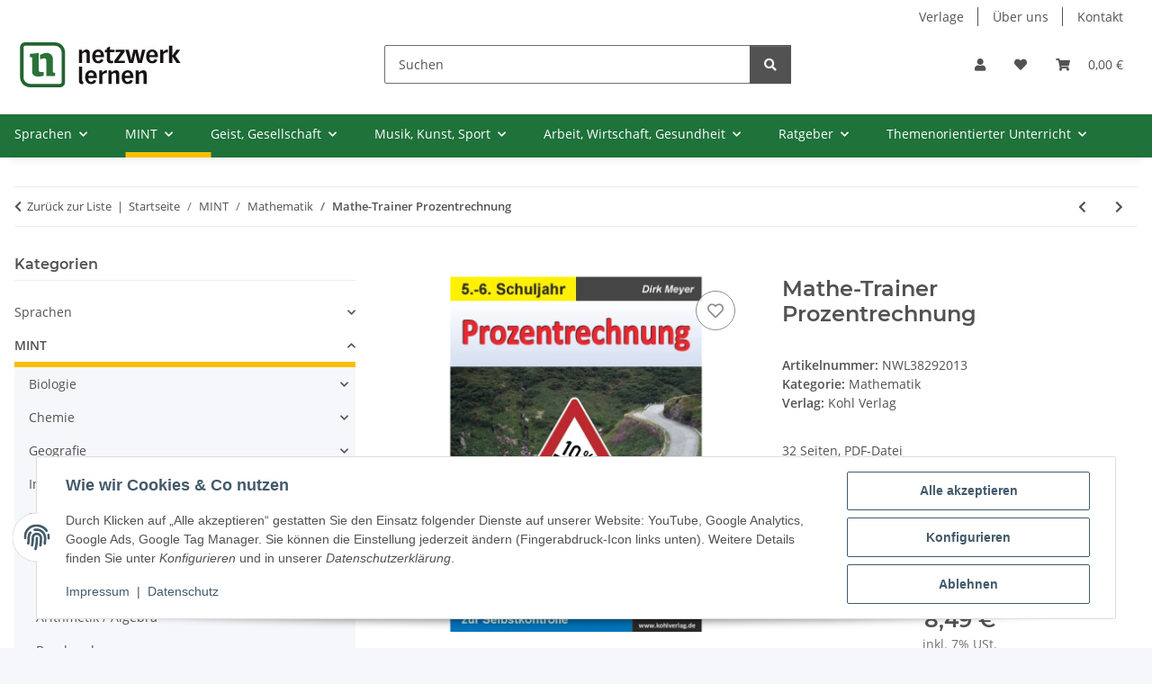

--- FILE ---
content_type: text/html; charset=utf-8
request_url: https://www.netzwerk-lernen.de/Mathe-Trainer-Prozentrechnung
body_size: 46032
content:
<!DOCTYPE html>
<html lang="de" itemscope itemtype="https://schema.org/ItemPage">
    
    <head>
<!-- The initial config of Consent Mode -->
<script type="text/javascript">
        window.dataLayer = window.dataLayer || [];
        function gtag() {dataLayer.push(arguments);}
        gtag('consent', 'default', {
            ad_storage: 'denied',
            ad_user_data: 'denied',
            ad_personalization: 'denied',
            analytics_storage: 'denied',
            functionality_storage: 'denied',
            personalization_storage: 'denied',
            security_storage: 'denied',
            wait_for_update: 2000});
        </script><!-- WS Google Tracking -->
<script async src="https://www.googletagmanager.com/gtag/js"></script><script id="ws_gt_globalSiteTag" type="application/javascript">
window.dataLayer = window.dataLayer || [];
function gtag() {dataLayer.push(arguments);}
gtag('js', new Date());
gtag('set', {'language': 'de'});</script>

<script type="application/javascript">/* Google Ads */if(typeof gtag == 'function'){gtag('config', 'AW-1062562010', {'allow_enhanced_conversions': true})};</script>
<script type="application/javascript">/* Google Analytics 4 */if(typeof gtag == 'function'){gtag('config', 'G-G8HZ8NEV0Z', {'anonymize_ip': true, })};</script>
<!-- END WS Google Tracking -->
        
            <meta http-equiv="content-type" content="text/html; charset=utf-8">
            <meta name="description" itemprop="description" content="Kopiervorlagen mit Regeln und übungen für die Klassen 5 und 6 : Grundregeln und Übungen mit ausführlichen Lösungen zur Selbstkontrolle Die mathematischen Gr">
                        <meta name="viewport" content="width=device-width, initial-scale=1.0">
            <meta http-equiv="X-UA-Compatible" content="IE=edge">
                        <meta name="robots" content="index, follow">

            <meta itemprop="url" content="https://www.netzwerk-lernen.de/Mathe-Trainer-Prozentrechnung">
            <meta property="og:type" content="website">
            <meta property="og:site_name" content="Mathe-Trainer Prozentrechnung">
            <meta property="og:title" content="Mathe-Trainer Prozentrechnung">
            <meta property="og:description" content="Kopiervorlagen mit Regeln und übungen für die Klassen 5 und 6 : Grundregeln und Übungen mit ausführlichen Lösungen zur Selbstkontrolle Die mathematischen Gr">
            <meta property="og:url" content="https://www.netzwerk-lernen.de/Mathe-Trainer-Prozentrechnung">

                                    
                            <meta itemprop="image" content="https://www.netzwerk-lernen.de/media/image/product/26758/lg/mathe-trainer-prozentrechnung.jpg">
                <meta property="og:image" content="https://www.netzwerk-lernen.de/media/image/product/26758/lg/mathe-trainer-prozentrechnung.jpg">
                <meta property="og:image:width" content="800">
                <meta property="og:image:height" content="800">
                    

        <title itemprop="name">Mathe-Trainer Prozentrechnung</title>

                    <link rel="canonical" href="https://www.netzwerk-lernen.de/Mathe-Trainer-Prozentrechnung">
        
        

        
            <link rel="icon" href="https://www.netzwerk-lernen.de/favicon.ico" sizes="48x48">
            <link rel="icon" href="https://www.netzwerk-lernen.de/favicon.svg" sizes="any" type="image/svg+xml">
            <link rel="apple-touch-icon" href="https://www.netzwerk-lernen.de/apple-touch-icon.png">
            <link rel="manifest" href="https://www.netzwerk-lernen.de/site.webmanifest">
            <meta name="msapplication-TileColor" content="#f8bf00">
            <meta name="msapplication-TileImage" content="https://www.netzwerk-lernen.de/mstile-144x144.png">
        
        
            <meta name="theme-color" content="#f8bf00">
        

        
                                                    
                <style id="criticalCSS">
                    
                        :root{--blue: #007bff;--indigo: #6610f2;--purple: #6f42c1;--pink: #e83e8c;--red: #dc3545;--orange: #fd7e14;--yellow: #ffc107;--green: #28a745;--teal: #20c997;--cyan: #17a2b8;--white: #ffffff;--gray: #707070;--gray-dark: #343a40;--primary: #F8BF00;--secondary: #525252;--success: #1C871E;--info: #525252;--warning: #a56823;--danger: #b90000;--light: #f5f7fa;--dark: #525252;--gray: #707070;--gray-light: #f5f7fa;--gray-medium: #ebebeb;--gray-dark: #9b9b9b;--gray-darker: #525252;--breakpoint-xs: 0;--breakpoint-sm: 576px;--breakpoint-md: 768px;--breakpoint-lg: 992px;--breakpoint-xl: 1300px;--font-family-sans-serif: "Open Sans", sans-serif;--font-family-monospace: SFMono-Regular, Menlo, Monaco, Consolas, "Liberation Mono", "Courier New", monospace}*,*::before,*::after{box-sizing:border-box}html{font-family:sans-serif;line-height:1.15;-webkit-text-size-adjust:100%;-webkit-tap-highlight-color:rgba(0, 0, 0, 0)}article,aside,figcaption,figure,footer,header,hgroup,main,nav,section{display:block}body{margin:0;font-family:"Open Sans", sans-serif;font-size:0.875rem;font-weight:400;line-height:1.5;color:#525252;text-align:left;background-color:#f5f7fa}[tabindex="-1"]:focus:not(:focus-visible){outline:0 !important}hr{box-sizing:content-box;height:0;overflow:visible}h1,h2,h3,h4,h5,h6{margin-top:0;margin-bottom:1rem}p{margin-top:0;margin-bottom:1rem}abbr[title],abbr[data-original-title]{text-decoration:underline;text-decoration:underline dotted;cursor:help;border-bottom:0;text-decoration-skip-ink:none}address{margin-bottom:1rem;font-style:normal;line-height:inherit}ol,ul,dl{margin-top:0;margin-bottom:1rem}ol ol,ul ul,ol ul,ul ol{margin-bottom:0}dt{font-weight:700}dd{margin-bottom:0.5rem;margin-left:0}blockquote{margin:0 0 1rem}b,strong{font-weight:bolder}small{font-size:80%}sub,sup{position:relative;font-size:75%;line-height:0;vertical-align:baseline}sub{bottom:-0.25em}sup{top:-0.5em}a{color:#525252;text-decoration:underline;background-color:transparent}a:hover{color:#F8BF00;text-decoration:none}a:not([href]):not([class]){color:inherit;text-decoration:none}a:not([href]):not([class]):hover{color:inherit;text-decoration:none}pre,code,kbd,samp{font-family:SFMono-Regular, Menlo, Monaco, Consolas, "Liberation Mono", "Courier New", monospace;font-size:1em}pre{margin-top:0;margin-bottom:1rem;overflow:auto;-ms-overflow-style:scrollbar}figure{margin:0 0 1rem}img{vertical-align:middle;border-style:none}svg{overflow:hidden;vertical-align:middle}table{border-collapse:collapse}caption{padding-top:0.75rem;padding-bottom:0.75rem;color:#707070;text-align:left;caption-side:bottom}th{text-align:inherit;text-align:-webkit-match-parent}label{display:inline-block;margin-bottom:0.5rem}button{border-radius:0}button:focus:not(:focus-visible){outline:0}input,button,select,optgroup,textarea{margin:0;font-family:inherit;font-size:inherit;line-height:inherit}button,input{overflow:visible}button,select{text-transform:none}[role="button"]{cursor:pointer}select{word-wrap:normal}button,[type="button"],[type="reset"],[type="submit"]{-webkit-appearance:button}button:not(:disabled),[type="button"]:not(:disabled),[type="reset"]:not(:disabled),[type="submit"]:not(:disabled){cursor:pointer}button::-moz-focus-inner,[type="button"]::-moz-focus-inner,[type="reset"]::-moz-focus-inner,[type="submit"]::-moz-focus-inner{padding:0;border-style:none}input[type="radio"],input[type="checkbox"]{box-sizing:border-box;padding:0}textarea{overflow:auto;resize:vertical}fieldset{min-width:0;padding:0;margin:0;border:0}legend{display:block;width:100%;max-width:100%;padding:0;margin-bottom:0.5rem;font-size:1.5rem;line-height:inherit;color:inherit;white-space:normal}progress{vertical-align:baseline}[type="number"]::-webkit-inner-spin-button,[type="number"]::-webkit-outer-spin-button{height:auto}[type="search"]{outline-offset:-2px;-webkit-appearance:none}[type="search"]::-webkit-search-decoration{-webkit-appearance:none}::-webkit-file-upload-button{font:inherit;-webkit-appearance:button}output{display:inline-block}summary{display:list-item;cursor:pointer}template{display:none}[hidden]{display:none !important}.img-fluid{max-width:100%;height:auto}.img-thumbnail{padding:0.25rem;background-color:#f5f7fa;border:1px solid #dee2e6;border-radius:0.125rem;box-shadow:0 1px 2px rgba(0, 0, 0, 0.075);max-width:100%;height:auto}.figure{display:inline-block}.figure-img{margin-bottom:0.5rem;line-height:1}.figure-caption{font-size:90%;color:#707070}code{font-size:87.5%;color:#e83e8c;word-wrap:break-word}a>code{color:inherit}kbd{padding:0.2rem 0.4rem;font-size:87.5%;color:#ffffff;background-color:#212529;border-radius:0.125rem;box-shadow:inset 0 -0.1rem 0 rgba(0, 0, 0, 0.25)}kbd kbd{padding:0;font-size:100%;font-weight:700;box-shadow:none}pre{display:block;font-size:87.5%;color:#212529}pre code{font-size:inherit;color:inherit;word-break:normal}.pre-scrollable{max-height:340px;overflow-y:scroll}.container,.container-fluid,.container-sm,.container-md,.container-lg,.container-xl{width:100%;padding-right:1rem;padding-left:1rem;margin-right:auto;margin-left:auto}@media (min-width:576px){.container,.container-sm{max-width:97vw}}@media (min-width:768px){.container,.container-sm,.container-md{max-width:720px}}@media (min-width:992px){.container,.container-sm,.container-md,.container-lg{max-width:960px}}@media (min-width:1300px){.container,.container-sm,.container-md,.container-lg,.container-xl{max-width:1250px}}.row{display:flex;flex-wrap:wrap;margin-right:-1rem;margin-left:-1rem}.no-gutters{margin-right:0;margin-left:0}.no-gutters>.col,.no-gutters>[class*="col-"]{padding-right:0;padding-left:0}.col-1,.col-2,.col-3,.col-4,.col-5,.col-6,.col-7,.col-8,.col-9,.col-10,.col-11,.col-12,.col,.col-auto,.col-sm-1,.col-sm-2,.col-sm-3,.col-sm-4,.col-sm-5,.col-sm-6,.col-sm-7,.col-sm-8,.col-sm-9,.col-sm-10,.col-sm-11,.col-sm-12,.col-sm,.col-sm-auto,.col-md-1,.col-md-2,.col-md-3,.col-md-4,.col-md-5,.col-md-6,.col-md-7,.col-md-8,.col-md-9,.col-md-10,.col-md-11,.col-md-12,.col-md,.col-md-auto,.col-lg-1,.col-lg-2,.col-lg-3,.col-lg-4,.col-lg-5,.col-lg-6,.col-lg-7,.col-lg-8,.col-lg-9,.col-lg-10,.col-lg-11,.col-lg-12,.col-lg,.col-lg-auto,.col-xl-1,.col-xl-2,.col-xl-3,.col-xl-4,.col-xl-5,.col-xl-6,.col-xl-7,.col-xl-8,.col-xl-9,.col-xl-10,.col-xl-11,.col-xl-12,.col-xl,.col-xl-auto{position:relative;width:100%;padding-right:1rem;padding-left:1rem}.col{flex-basis:0;flex-grow:1;max-width:100%}.row-cols-1>*{flex:0 0 100%;max-width:100%}.row-cols-2>*{flex:0 0 50%;max-width:50%}.row-cols-3>*{flex:0 0 33.3333333333%;max-width:33.3333333333%}.row-cols-4>*{flex:0 0 25%;max-width:25%}.row-cols-5>*{flex:0 0 20%;max-width:20%}.row-cols-6>*{flex:0 0 16.6666666667%;max-width:16.6666666667%}.col-auto{flex:0 0 auto;width:auto;max-width:100%}.col-1{flex:0 0 8.33333333%;max-width:8.33333333%}.col-2{flex:0 0 16.66666667%;max-width:16.66666667%}.col-3{flex:0 0 25%;max-width:25%}.col-4{flex:0 0 33.33333333%;max-width:33.33333333%}.col-5{flex:0 0 41.66666667%;max-width:41.66666667%}.col-6{flex:0 0 50%;max-width:50%}.col-7{flex:0 0 58.33333333%;max-width:58.33333333%}.col-8{flex:0 0 66.66666667%;max-width:66.66666667%}.col-9{flex:0 0 75%;max-width:75%}.col-10{flex:0 0 83.33333333%;max-width:83.33333333%}.col-11{flex:0 0 91.66666667%;max-width:91.66666667%}.col-12{flex:0 0 100%;max-width:100%}.order-first{order:-1}.order-last{order:13}.order-0{order:0}.order-1{order:1}.order-2{order:2}.order-3{order:3}.order-4{order:4}.order-5{order:5}.order-6{order:6}.order-7{order:7}.order-8{order:8}.order-9{order:9}.order-10{order:10}.order-11{order:11}.order-12{order:12}.offset-1{margin-left:8.33333333%}.offset-2{margin-left:16.66666667%}.offset-3{margin-left:25%}.offset-4{margin-left:33.33333333%}.offset-5{margin-left:41.66666667%}.offset-6{margin-left:50%}.offset-7{margin-left:58.33333333%}.offset-8{margin-left:66.66666667%}.offset-9{margin-left:75%}.offset-10{margin-left:83.33333333%}.offset-11{margin-left:91.66666667%}@media (min-width:576px){.col-sm{flex-basis:0;flex-grow:1;max-width:100%}.row-cols-sm-1>*{flex:0 0 100%;max-width:100%}.row-cols-sm-2>*{flex:0 0 50%;max-width:50%}.row-cols-sm-3>*{flex:0 0 33.3333333333%;max-width:33.3333333333%}.row-cols-sm-4>*{flex:0 0 25%;max-width:25%}.row-cols-sm-5>*{flex:0 0 20%;max-width:20%}.row-cols-sm-6>*{flex:0 0 16.6666666667%;max-width:16.6666666667%}.col-sm-auto{flex:0 0 auto;width:auto;max-width:100%}.col-sm-1{flex:0 0 8.33333333%;max-width:8.33333333%}.col-sm-2{flex:0 0 16.66666667%;max-width:16.66666667%}.col-sm-3{flex:0 0 25%;max-width:25%}.col-sm-4{flex:0 0 33.33333333%;max-width:33.33333333%}.col-sm-5{flex:0 0 41.66666667%;max-width:41.66666667%}.col-sm-6{flex:0 0 50%;max-width:50%}.col-sm-7{flex:0 0 58.33333333%;max-width:58.33333333%}.col-sm-8{flex:0 0 66.66666667%;max-width:66.66666667%}.col-sm-9{flex:0 0 75%;max-width:75%}.col-sm-10{flex:0 0 83.33333333%;max-width:83.33333333%}.col-sm-11{flex:0 0 91.66666667%;max-width:91.66666667%}.col-sm-12{flex:0 0 100%;max-width:100%}.order-sm-first{order:-1}.order-sm-last{order:13}.order-sm-0{order:0}.order-sm-1{order:1}.order-sm-2{order:2}.order-sm-3{order:3}.order-sm-4{order:4}.order-sm-5{order:5}.order-sm-6{order:6}.order-sm-7{order:7}.order-sm-8{order:8}.order-sm-9{order:9}.order-sm-10{order:10}.order-sm-11{order:11}.order-sm-12{order:12}.offset-sm-0{margin-left:0}.offset-sm-1{margin-left:8.33333333%}.offset-sm-2{margin-left:16.66666667%}.offset-sm-3{margin-left:25%}.offset-sm-4{margin-left:33.33333333%}.offset-sm-5{margin-left:41.66666667%}.offset-sm-6{margin-left:50%}.offset-sm-7{margin-left:58.33333333%}.offset-sm-8{margin-left:66.66666667%}.offset-sm-9{margin-left:75%}.offset-sm-10{margin-left:83.33333333%}.offset-sm-11{margin-left:91.66666667%}}@media (min-width:768px){.col-md{flex-basis:0;flex-grow:1;max-width:100%}.row-cols-md-1>*{flex:0 0 100%;max-width:100%}.row-cols-md-2>*{flex:0 0 50%;max-width:50%}.row-cols-md-3>*{flex:0 0 33.3333333333%;max-width:33.3333333333%}.row-cols-md-4>*{flex:0 0 25%;max-width:25%}.row-cols-md-5>*{flex:0 0 20%;max-width:20%}.row-cols-md-6>*{flex:0 0 16.6666666667%;max-width:16.6666666667%}.col-md-auto{flex:0 0 auto;width:auto;max-width:100%}.col-md-1{flex:0 0 8.33333333%;max-width:8.33333333%}.col-md-2{flex:0 0 16.66666667%;max-width:16.66666667%}.col-md-3{flex:0 0 25%;max-width:25%}.col-md-4{flex:0 0 33.33333333%;max-width:33.33333333%}.col-md-5{flex:0 0 41.66666667%;max-width:41.66666667%}.col-md-6{flex:0 0 50%;max-width:50%}.col-md-7{flex:0 0 58.33333333%;max-width:58.33333333%}.col-md-8{flex:0 0 66.66666667%;max-width:66.66666667%}.col-md-9{flex:0 0 75%;max-width:75%}.col-md-10{flex:0 0 83.33333333%;max-width:83.33333333%}.col-md-11{flex:0 0 91.66666667%;max-width:91.66666667%}.col-md-12{flex:0 0 100%;max-width:100%}.order-md-first{order:-1}.order-md-last{order:13}.order-md-0{order:0}.order-md-1{order:1}.order-md-2{order:2}.order-md-3{order:3}.order-md-4{order:4}.order-md-5{order:5}.order-md-6{order:6}.order-md-7{order:7}.order-md-8{order:8}.order-md-9{order:9}.order-md-10{order:10}.order-md-11{order:11}.order-md-12{order:12}.offset-md-0{margin-left:0}.offset-md-1{margin-left:8.33333333%}.offset-md-2{margin-left:16.66666667%}.offset-md-3{margin-left:25%}.offset-md-4{margin-left:33.33333333%}.offset-md-5{margin-left:41.66666667%}.offset-md-6{margin-left:50%}.offset-md-7{margin-left:58.33333333%}.offset-md-8{margin-left:66.66666667%}.offset-md-9{margin-left:75%}.offset-md-10{margin-left:83.33333333%}.offset-md-11{margin-left:91.66666667%}}@media (min-width:992px){.col-lg{flex-basis:0;flex-grow:1;max-width:100%}.row-cols-lg-1>*{flex:0 0 100%;max-width:100%}.row-cols-lg-2>*{flex:0 0 50%;max-width:50%}.row-cols-lg-3>*{flex:0 0 33.3333333333%;max-width:33.3333333333%}.row-cols-lg-4>*{flex:0 0 25%;max-width:25%}.row-cols-lg-5>*{flex:0 0 20%;max-width:20%}.row-cols-lg-6>*{flex:0 0 16.6666666667%;max-width:16.6666666667%}.col-lg-auto{flex:0 0 auto;width:auto;max-width:100%}.col-lg-1{flex:0 0 8.33333333%;max-width:8.33333333%}.col-lg-2{flex:0 0 16.66666667%;max-width:16.66666667%}.col-lg-3{flex:0 0 25%;max-width:25%}.col-lg-4{flex:0 0 33.33333333%;max-width:33.33333333%}.col-lg-5{flex:0 0 41.66666667%;max-width:41.66666667%}.col-lg-6{flex:0 0 50%;max-width:50%}.col-lg-7{flex:0 0 58.33333333%;max-width:58.33333333%}.col-lg-8{flex:0 0 66.66666667%;max-width:66.66666667%}.col-lg-9{flex:0 0 75%;max-width:75%}.col-lg-10{flex:0 0 83.33333333%;max-width:83.33333333%}.col-lg-11{flex:0 0 91.66666667%;max-width:91.66666667%}.col-lg-12{flex:0 0 100%;max-width:100%}.order-lg-first{order:-1}.order-lg-last{order:13}.order-lg-0{order:0}.order-lg-1{order:1}.order-lg-2{order:2}.order-lg-3{order:3}.order-lg-4{order:4}.order-lg-5{order:5}.order-lg-6{order:6}.order-lg-7{order:7}.order-lg-8{order:8}.order-lg-9{order:9}.order-lg-10{order:10}.order-lg-11{order:11}.order-lg-12{order:12}.offset-lg-0{margin-left:0}.offset-lg-1{margin-left:8.33333333%}.offset-lg-2{margin-left:16.66666667%}.offset-lg-3{margin-left:25%}.offset-lg-4{margin-left:33.33333333%}.offset-lg-5{margin-left:41.66666667%}.offset-lg-6{margin-left:50%}.offset-lg-7{margin-left:58.33333333%}.offset-lg-8{margin-left:66.66666667%}.offset-lg-9{margin-left:75%}.offset-lg-10{margin-left:83.33333333%}.offset-lg-11{margin-left:91.66666667%}}@media (min-width:1300px){.col-xl{flex-basis:0;flex-grow:1;max-width:100%}.row-cols-xl-1>*{flex:0 0 100%;max-width:100%}.row-cols-xl-2>*{flex:0 0 50%;max-width:50%}.row-cols-xl-3>*{flex:0 0 33.3333333333%;max-width:33.3333333333%}.row-cols-xl-4>*{flex:0 0 25%;max-width:25%}.row-cols-xl-5>*{flex:0 0 20%;max-width:20%}.row-cols-xl-6>*{flex:0 0 16.6666666667%;max-width:16.6666666667%}.col-xl-auto{flex:0 0 auto;width:auto;max-width:100%}.col-xl-1{flex:0 0 8.33333333%;max-width:8.33333333%}.col-xl-2{flex:0 0 16.66666667%;max-width:16.66666667%}.col-xl-3{flex:0 0 25%;max-width:25%}.col-xl-4{flex:0 0 33.33333333%;max-width:33.33333333%}.col-xl-5{flex:0 0 41.66666667%;max-width:41.66666667%}.col-xl-6{flex:0 0 50%;max-width:50%}.col-xl-7{flex:0 0 58.33333333%;max-width:58.33333333%}.col-xl-8{flex:0 0 66.66666667%;max-width:66.66666667%}.col-xl-9{flex:0 0 75%;max-width:75%}.col-xl-10{flex:0 0 83.33333333%;max-width:83.33333333%}.col-xl-11{flex:0 0 91.66666667%;max-width:91.66666667%}.col-xl-12{flex:0 0 100%;max-width:100%}.order-xl-first{order:-1}.order-xl-last{order:13}.order-xl-0{order:0}.order-xl-1{order:1}.order-xl-2{order:2}.order-xl-3{order:3}.order-xl-4{order:4}.order-xl-5{order:5}.order-xl-6{order:6}.order-xl-7{order:7}.order-xl-8{order:8}.order-xl-9{order:9}.order-xl-10{order:10}.order-xl-11{order:11}.order-xl-12{order:12}.offset-xl-0{margin-left:0}.offset-xl-1{margin-left:8.33333333%}.offset-xl-2{margin-left:16.66666667%}.offset-xl-3{margin-left:25%}.offset-xl-4{margin-left:33.33333333%}.offset-xl-5{margin-left:41.66666667%}.offset-xl-6{margin-left:50%}.offset-xl-7{margin-left:58.33333333%}.offset-xl-8{margin-left:66.66666667%}.offset-xl-9{margin-left:75%}.offset-xl-10{margin-left:83.33333333%}.offset-xl-11{margin-left:91.66666667%}}.nav{display:flex;flex-wrap:wrap;padding-left:0;margin-bottom:0;list-style:none}.nav-link{display:block;padding:0.5rem 1rem;text-decoration:none}.nav-link:hover,.nav-link:focus{text-decoration:none}.nav-link.disabled{color:#707070;pointer-events:none;cursor:default}.nav-tabs{border-bottom:1px solid #dee2e6}.nav-tabs .nav-link{margin-bottom:-1px;background-color:transparent;border:1px solid transparent;border-top-left-radius:0;border-top-right-radius:0}.nav-tabs .nav-link:hover,.nav-tabs .nav-link:focus{isolation:isolate;border-color:transparent}.nav-tabs .nav-link.disabled{color:#707070;background-color:transparent;border-color:transparent}.nav-tabs .nav-link.active,.nav-tabs .nav-item.show .nav-link{color:#525252;background-color:transparent;border-color:#F8BF00}.nav-tabs .dropdown-menu{margin-top:-1px;border-top-left-radius:0;border-top-right-radius:0}.nav-pills .nav-link{background:none;border:0;border-radius:0.125rem}.nav-pills .nav-link.active,.nav-pills .show>.nav-link{color:#ffffff;background-color:#F8BF00}.nav-fill>.nav-link,.nav-fill .nav-item{flex:1 1 auto;text-align:center}.nav-justified>.nav-link,.nav-justified .nav-item{flex-basis:0;flex-grow:1;text-align:center}.tab-content>.tab-pane{display:none}.tab-content>.active{display:block}.navbar{position:relative;display:flex;flex-wrap:wrap;align-items:center;justify-content:space-between;padding:0.4rem 1rem}.navbar .container,.navbar .container-fluid,.navbar .container-sm,.navbar .container-md,.navbar .container-lg,.navbar .container-xl,.navbar>.container-sm,.navbar>.container-md,.navbar>.container-lg,.navbar>.container-xl{display:flex;flex-wrap:wrap;align-items:center;justify-content:space-between}.navbar-brand{display:inline-block;padding-top:0.40625rem;padding-bottom:0.40625rem;margin-right:1rem;font-size:1rem;line-height:inherit;white-space:nowrap}.navbar-brand:hover,.navbar-brand:focus{text-decoration:none}.navbar-nav{display:flex;flex-direction:column;padding-left:0;margin-bottom:0;list-style:none}.navbar-nav .nav-link{padding-right:0;padding-left:0}.navbar-nav .dropdown-menu{position:static;float:none}.navbar-text{display:inline-block;padding-top:0.5rem;padding-bottom:0.5rem}.navbar-collapse{flex-basis:100%;flex-grow:1;align-items:center}.navbar-toggler{padding:0.25rem 0.75rem;font-size:1rem;line-height:1;background-color:transparent;border:1px solid transparent;border-radius:0.125rem}.navbar-toggler:hover,.navbar-toggler:focus{text-decoration:none}.navbar-toggler-icon{display:inline-block;width:1.5em;height:1.5em;vertical-align:middle;content:"";background:50% / 100% 100% no-repeat}.navbar-nav-scroll{max-height:75vh;overflow-y:auto}@media (max-width:575.98px){.navbar-expand-sm>.container,.navbar-expand-sm>.container-fluid,.navbar-expand-sm>.container-sm,.navbar-expand-sm>.container-md,.navbar-expand-sm>.container-lg,.navbar-expand-sm>.container-xl{padding-right:0;padding-left:0}}@media (min-width:576px){.navbar-expand-sm{flex-flow:row nowrap;justify-content:flex-start}.navbar-expand-sm .navbar-nav{flex-direction:row}.navbar-expand-sm .navbar-nav .dropdown-menu{position:absolute}.navbar-expand-sm .navbar-nav .nav-link{padding-right:1.5rem;padding-left:1.5rem}.navbar-expand-sm>.container,.navbar-expand-sm>.container-fluid,.navbar-expand-sm>.container-sm,.navbar-expand-sm>.container-md,.navbar-expand-sm>.container-lg,.navbar-expand-sm>.container-xl{flex-wrap:nowrap}.navbar-expand-sm .navbar-nav-scroll{overflow:visible}.navbar-expand-sm .navbar-collapse{display:flex !important;flex-basis:auto}.navbar-expand-sm .navbar-toggler{display:none}}@media (max-width:767.98px){.navbar-expand-md>.container,.navbar-expand-md>.container-fluid,.navbar-expand-md>.container-sm,.navbar-expand-md>.container-md,.navbar-expand-md>.container-lg,.navbar-expand-md>.container-xl{padding-right:0;padding-left:0}}@media (min-width:768px){.navbar-expand-md{flex-flow:row nowrap;justify-content:flex-start}.navbar-expand-md .navbar-nav{flex-direction:row}.navbar-expand-md .navbar-nav .dropdown-menu{position:absolute}.navbar-expand-md .navbar-nav .nav-link{padding-right:1.5rem;padding-left:1.5rem}.navbar-expand-md>.container,.navbar-expand-md>.container-fluid,.navbar-expand-md>.container-sm,.navbar-expand-md>.container-md,.navbar-expand-md>.container-lg,.navbar-expand-md>.container-xl{flex-wrap:nowrap}.navbar-expand-md .navbar-nav-scroll{overflow:visible}.navbar-expand-md .navbar-collapse{display:flex !important;flex-basis:auto}.navbar-expand-md .navbar-toggler{display:none}}@media (max-width:991.98px){.navbar-expand-lg>.container,.navbar-expand-lg>.container-fluid,.navbar-expand-lg>.container-sm,.navbar-expand-lg>.container-md,.navbar-expand-lg>.container-lg,.navbar-expand-lg>.container-xl{padding-right:0;padding-left:0}}@media (min-width:992px){.navbar-expand-lg{flex-flow:row nowrap;justify-content:flex-start}.navbar-expand-lg .navbar-nav{flex-direction:row}.navbar-expand-lg .navbar-nav .dropdown-menu{position:absolute}.navbar-expand-lg .navbar-nav .nav-link{padding-right:1.5rem;padding-left:1.5rem}.navbar-expand-lg>.container,.navbar-expand-lg>.container-fluid,.navbar-expand-lg>.container-sm,.navbar-expand-lg>.container-md,.navbar-expand-lg>.container-lg,.navbar-expand-lg>.container-xl{flex-wrap:nowrap}.navbar-expand-lg .navbar-nav-scroll{overflow:visible}.navbar-expand-lg .navbar-collapse{display:flex !important;flex-basis:auto}.navbar-expand-lg .navbar-toggler{display:none}}@media (max-width:1299.98px){.navbar-expand-xl>.container,.navbar-expand-xl>.container-fluid,.navbar-expand-xl>.container-sm,.navbar-expand-xl>.container-md,.navbar-expand-xl>.container-lg,.navbar-expand-xl>.container-xl{padding-right:0;padding-left:0}}@media (min-width:1300px){.navbar-expand-xl{flex-flow:row nowrap;justify-content:flex-start}.navbar-expand-xl .navbar-nav{flex-direction:row}.navbar-expand-xl .navbar-nav .dropdown-menu{position:absolute}.navbar-expand-xl .navbar-nav .nav-link{padding-right:1.5rem;padding-left:1.5rem}.navbar-expand-xl>.container,.navbar-expand-xl>.container-fluid,.navbar-expand-xl>.container-sm,.navbar-expand-xl>.container-md,.navbar-expand-xl>.container-lg,.navbar-expand-xl>.container-xl{flex-wrap:nowrap}.navbar-expand-xl .navbar-nav-scroll{overflow:visible}.navbar-expand-xl .navbar-collapse{display:flex !important;flex-basis:auto}.navbar-expand-xl .navbar-toggler{display:none}}.navbar-expand{flex-flow:row nowrap;justify-content:flex-start}.navbar-expand>.container,.navbar-expand>.container-fluid,.navbar-expand>.container-sm,.navbar-expand>.container-md,.navbar-expand>.container-lg,.navbar-expand>.container-xl{padding-right:0;padding-left:0}.navbar-expand .navbar-nav{flex-direction:row}.navbar-expand .navbar-nav .dropdown-menu{position:absolute}.navbar-expand .navbar-nav .nav-link{padding-right:1.5rem;padding-left:1.5rem}.navbar-expand>.container,.navbar-expand>.container-fluid,.navbar-expand>.container-sm,.navbar-expand>.container-md,.navbar-expand>.container-lg,.navbar-expand>.container-xl{flex-wrap:nowrap}.navbar-expand .navbar-nav-scroll{overflow:visible}.navbar-expand .navbar-collapse{display:flex !important;flex-basis:auto}.navbar-expand .navbar-toggler{display:none}.navbar-light .navbar-brand{color:rgba(0, 0, 0, 0.9)}.navbar-light .navbar-brand:hover,.navbar-light .navbar-brand:focus{color:rgba(0, 0, 0, 0.9)}.navbar-light .navbar-nav .nav-link{color:#525252}.navbar-light .navbar-nav .nav-link:hover,.navbar-light .navbar-nav .nav-link:focus{color:#F8BF00}.navbar-light .navbar-nav .nav-link.disabled{color:rgba(0, 0, 0, 0.3)}.navbar-light .navbar-nav .show>.nav-link,.navbar-light .navbar-nav .active>.nav-link,.navbar-light .navbar-nav .nav-link.show,.navbar-light .navbar-nav .nav-link.active{color:rgba(0, 0, 0, 0.9)}.navbar-light .navbar-toggler{color:#525252;border-color:rgba(0, 0, 0, 0.1)}.navbar-light .navbar-toggler-icon{background-image:url("data:image/svg+xml,%3csvg xmlns='http://www.w3.org/2000/svg' width='30' height='30' viewBox='0 0 30 30'%3e%3cpath stroke='%23525252' stroke-linecap='round' stroke-miterlimit='10' stroke-width='2' d='M4 7h22M4 15h22M4 23h22'/%3e%3c/svg%3e")}.navbar-light .navbar-text{color:#525252}.navbar-light .navbar-text a{color:rgba(0, 0, 0, 0.9)}.navbar-light .navbar-text a:hover,.navbar-light .navbar-text a:focus{color:rgba(0, 0, 0, 0.9)}.navbar-dark .navbar-brand{color:#ffffff}.navbar-dark .navbar-brand:hover,.navbar-dark .navbar-brand:focus{color:#ffffff}.navbar-dark .navbar-nav .nav-link{color:rgba(255, 255, 255, 0.5)}.navbar-dark .navbar-nav .nav-link:hover,.navbar-dark .navbar-nav .nav-link:focus{color:rgba(255, 255, 255, 0.75)}.navbar-dark .navbar-nav .nav-link.disabled{color:rgba(255, 255, 255, 0.25)}.navbar-dark .navbar-nav .show>.nav-link,.navbar-dark .navbar-nav .active>.nav-link,.navbar-dark .navbar-nav .nav-link.show,.navbar-dark .navbar-nav .nav-link.active{color:#ffffff}.navbar-dark .navbar-toggler{color:rgba(255, 255, 255, 0.5);border-color:rgba(255, 255, 255, 0.1)}.navbar-dark .navbar-toggler-icon{background-image:url("data:image/svg+xml,%3csvg xmlns='http://www.w3.org/2000/svg' width='30' height='30' viewBox='0 0 30 30'%3e%3cpath stroke='rgba%28255, 255, 255, 0.5%29' stroke-linecap='round' stroke-miterlimit='10' stroke-width='2' d='M4 7h22M4 15h22M4 23h22'/%3e%3c/svg%3e")}.navbar-dark .navbar-text{color:rgba(255, 255, 255, 0.5)}.navbar-dark .navbar-text a{color:#ffffff}.navbar-dark .navbar-text a:hover,.navbar-dark .navbar-text a:focus{color:#ffffff}.pagination-sm .page-item.active .page-link::after,.pagination-sm .page-item.active .page-text::after{left:0.375rem;right:0.375rem}.pagination-lg .page-item.active .page-link::after,.pagination-lg .page-item.active .page-text::after{left:1.125rem;right:1.125rem}.page-item{position:relative}.page-item.active{font-weight:700}.page-item.active .page-link::after,.page-item.active .page-text::after{content:"";position:absolute;left:0.5625rem;bottom:0;right:0.5625rem;border-bottom:4px solid #F8BF00}@media (min-width:768px){.dropdown-item.page-item{background-color:transparent}}.page-link,.page-text{text-decoration:none}.pagination{margin-bottom:0;justify-content:space-between;align-items:center}@media (min-width:768px){.pagination{justify-content:normal}.pagination .dropdown>.btn{display:none}.pagination .dropdown-menu{position:static !important;transform:none !important;display:flex;margin:0;padding:0;border:0;min-width:auto}.pagination .dropdown-item{width:auto;display:inline-block;padding:0}.pagination .dropdown-item.active{background-color:transparent;color:#525252}.pagination .dropdown-item:hover{background-color:transparent}.pagination .pagination-site{display:none}}@media (max-width:767.98px){.pagination .dropdown-item{padding:0}.pagination .dropdown-item.active .page-link,.pagination .dropdown-item.active .page-text,.pagination .dropdown-item:active .page-link,.pagination .dropdown-item:active .page-text{color:#525252}}.productlist-page-nav{align-items:center}.productlist-page-nav .pagination{margin:0}.productlist-page-nav .displayoptions{margin-bottom:1rem}@media (min-width:768px){.productlist-page-nav .displayoptions{margin-bottom:0}}.productlist-page-nav .displayoptions .btn-group+.btn-group+.btn-group{margin-left:0.5rem}.productlist-page-nav .result-option-wrapper{margin-right:0.5rem}.productlist-page-nav .productlist-item-info{margin-bottom:0.5rem;margin-left:auto;margin-right:auto;display:flex}@media (min-width:768px){.productlist-page-nav .productlist-item-info{margin-right:0;margin-bottom:0}.productlist-page-nav .productlist-item-info.productlist-item-border{border-right:1px solid #ebebeb;padding-right:1rem}}.productlist-page-nav.productlist-page-nav-header-m{margin-top:3rem}@media (min-width:768px){.productlist-page-nav.productlist-page-nav-header-m{margin-top:2rem}.productlist-page-nav.productlist-page-nav-header-m>.col{margin-top:1rem}}.productlist-page-nav-bottom{margin-bottom:2rem}.pagination-wrapper{margin-bottom:1rem;align-items:center;border-top:1px solid #f5f7fa;border-bottom:1px solid #f5f7fa;padding-top:0.5rem;padding-bottom:0.5rem}.pagination-wrapper .pagination-entries{font-weight:700;margin-bottom:1rem}@media (min-width:768px){.pagination-wrapper .pagination-entries{margin-bottom:0}}.pagination-wrapper .pagination-selects{margin-left:auto;margin-top:1rem}@media (min-width:768px){.pagination-wrapper .pagination-selects{margin-left:0;margin-top:0}}.pagination-wrapper .pagination-selects .pagination-selects-entries{margin-bottom:1rem}@media (min-width:768px){.pagination-wrapper .pagination-selects .pagination-selects-entries{margin-right:1rem;margin-bottom:0}}.pagination-no-wrapper{border:0;padding-top:0;padding-bottom:0}.topbar-wrapper{position:relative;z-index:1021;flex-direction:row-reverse}.sticky-header header{position:sticky;top:0}#jtl-nav-wrapper .form-control::placeholder,#jtl-nav-wrapper .form-control:focus::placeholder{color:#525252}#jtl-nav-wrapper .label-slide .form-group:not(.exclude-from-label-slide):not(.checkbox) label{background:#ffffff;color:#525252}header{box-shadow:0 1rem 0.5625rem -0.75rem rgba(0, 0, 0, 0.06);position:relative;z-index:1020}header .dropdown-menu{background-color:#ffffff;color:#525252}header .navbar-toggler{color:#525252}header .navbar-brand img{max-width:50vw;object-fit:contain}header .nav-right .dropdown-menu{margin-top:-0.03125rem;box-shadow:inset 0 1rem 0.5625rem -0.75rem rgba(0, 0, 0, 0.06)}@media (min-width:992px){header #mainNavigation{margin-right:1rem}}@media (max-width:991.98px){header .navbar-brand img{max-width:30vw}header .dropup,header .dropright,header .dropdown,header .dropleft,header .col,header [class*="col-"]{position:static}header .navbar-collapse{position:fixed;top:0;left:0;display:block;height:100vh !important;-webkit-overflow-scrolling:touch;max-width:16.875rem;transition:all 0.2s ease-in-out;z-index:1050;width:100%;background:#ffffff}header .navbar-collapse:not(.show){transform:translateX(-100%)}header .navbar-nav{transition:all 0.2s ease-in-out}header .navbar-nav .nav-item,header .navbar-nav .nav-link{margin-left:0;margin-right:0;padding-left:1rem;padding-right:1rem;padding-top:1rem;padding-bottom:1rem}header .navbar-nav .nav-link{margin-top:-1rem;margin-bottom:-1rem;margin-left:-1rem;margin-right:-1rem;display:flex;align-items:center;justify-content:space-between}header .navbar-nav .nav-link::after{content:'\f054' !important;font-family:"Font Awesome 5 Free" !important;font-weight:900;margin-left:0.5rem;margin-top:0;font-size:0.75em}header .navbar-nav .nav-item.dropdown>.nav-link>.product-count{display:none}header .navbar-nav .nav-item:not(.dropdown) .nav-link::after{display:none}header .navbar-nav .dropdown-menu{position:absolute;left:100%;top:0;box-shadow:none;width:100%;padding:0;margin:0}header .navbar-nav .dropdown-menu:not(.show){display:none}header .navbar-nav .dropdown-body{margin:0}header .navbar-nav .nav{flex-direction:column}header .nav-mobile-header{padding-left:1rem;padding-right:1rem}header .nav-mobile-header>.row{height:3.125rem}header .nav-mobile-header .nav-mobile-header-hr{margin-top:0;margin-bottom:0}header .nav-mobile-body{height:calc(100vh - 3.125rem);height:calc(var(--vh, 1vh) * 100 - 3.125rem);overflow-y:auto;position:relative}header .nav-scrollbar-inner{overflow:visible}header .nav-right{font-size:1rem}header .nav-right .dropdown-menu{width:100%}}@media (min-width:992px){header .navbar-collapse{height:4.3125rem}header .navbar-nav>.nav-item>.nav-link{position:relative;padding:1.5rem}header .navbar-nav>.nav-item>.nav-link::before{content:"";position:absolute;bottom:0;left:50%;transform:translateX(-50%);border-width:0 0 6px;border-color:#F8BF00;border-style:solid;transition:width 0.4s;width:0}header .navbar-nav>.nav-item.active>.nav-link::before,header .navbar-nav>.nav-item:hover>.nav-link::before,header .navbar-nav>.nav-item.hover>.nav-link::before{width:100%}header .navbar-nav>.nav-item>.dropdown-menu{max-height:calc(100vh - 12.5rem);overflow:auto;margin-top:-0.03125rem;box-shadow:inset 0 1rem 0.5625rem -0.75rem rgba(0, 0, 0, 0.06)}header .navbar-nav>.nav-item.dropdown-full{position:static}header .navbar-nav>.nav-item.dropdown-full .dropdown-menu{width:100%}header .navbar-nav>.nav-item .product-count{display:none}header .navbar-nav>.nav-item .nav{flex-wrap:wrap}header .navbar-nav .nav .nav-link{padding:0}header .navbar-nav .nav .nav-link::after{display:none}header .navbar-nav .dropdown .nav-item{width:100%}header .nav-mobile-body{align-self:flex-start;width:100%}header .nav-scrollbar-inner{width:100%}header .nav-right .nav-link{padding-top:1.5rem;padding-bottom:1.5rem}header .submenu-headline::after{display:none}header .submenu-headline-toplevel{font-family:Montserrat, sans-serif;font-size:1rem;border-bottom:1px solid #ebebeb;margin-bottom:1rem}header .subcategory-wrapper .categories-recursive-dropdown{display:block;position:static !important;box-shadow:none}header .subcategory-wrapper .categories-recursive-dropdown>.nav{flex-direction:column}header .subcategory-wrapper .categories-recursive-dropdown .categories-recursive-dropdown{margin-left:0.25rem}}header .submenu-headline-image{margin-bottom:1rem;display:none}@media (min-width:992px){header .submenu-headline-image{display:block}}header #burger-menu{margin-right:1rem}header .table,header .dropdown-item,header .btn-outline-primary{color:#525252}header .dropdown-item{background-color:transparent}header .dropdown-item:hover{background-color:#f5f7fa}header .btn-outline-primary:hover{color:#525252}@media (min-width:992px){.nav-item-lg-m{margin-top:1.5rem;margin-bottom:1.5rem}}.fixed-search{background-color:#ffffff;box-shadow:0 0.25rem 0.5rem rgba(0, 0, 0, 0.2);padding-top:0.5rem;padding-bottom:0.5rem}.fixed-search .form-control{background-color:#ffffff;color:#525252}.fixed-search .form-control::placeholder{color:#525252}.main-search .twitter-typeahead{display:flex;flex-grow:1}.form-clear{align-items:center;bottom:8px;color:#525252;cursor:pointer;display:flex;height:24px;justify-content:center;position:absolute;right:52px;width:24px;z-index:10}.account-icon-dropdown .account-icon-dropdown-pass{margin-bottom:2rem}.account-icon-dropdown .dropdown-footer{background-color:#f5f7fa}.account-icon-dropdown .dropdown-footer a{text-decoration:underline}.account-icon-dropdown .account-icon-dropdown-logout{padding-bottom:0.5rem}.cart-dropdown-shipping-notice{color:#707070}.is-checkout header,.is-checkout .navbar{height:2.8rem}@media (min-width:992px){.is-checkout header,.is-checkout .navbar{height:4.2625rem}}.is-checkout .search-form-wrapper-fixed,.is-checkout .fixed-search{display:none}@media (max-width:991.98px){.nav-icons{height:2.8rem}}.search-form-wrapper-fixed{padding-top:0.5rem;padding-bottom:0.5rem}.full-width-mega .main-search-wrapper .twitter-typeahead{flex:1}@media (min-width:992px){.full-width-mega .main-search-wrapper{display:block}}@media (max-width:991.98px){.full-width-mega.sticky-top .main-search-wrapper{padding-right:0;padding-left:0;flex:0 0 auto;width:auto;max-width:100%}.full-width-mega.sticky-top .main-search-wrapper+.col,.full-width-mega.sticky-top .main-search-wrapper a{padding-left:0}.full-width-mega.sticky-top .main-search-wrapper .nav-link{padding-right:0.7rem}.full-width-mega .secure-checkout-icon{flex:0 0 auto;width:auto;max-width:100%;margin-left:auto}.full-width-mega .toggler-logo-wrapper{position:initial;width:max-content}}.full-width-mega .nav-icons-wrapper{padding-left:0}.full-width-mega .nav-logo-wrapper{padding-right:0;margin-right:auto}@media (min-width:992px){.full-width-mega .navbar-expand-lg .nav-multiple-row .navbar-nav{flex-wrap:wrap}.full-width-mega #mainNavigation.nav-multiple-row{height:auto;margin-right:0}.full-width-mega .nav-multiple-row .nav-scrollbar-inner{padding-bottom:0}.full-width-mega .nav-multiple-row .nav-scrollbar-arrow{display:none}.full-width-mega .menu-search-position-center .main-search-wrapper{margin-right:auto}.full-width-mega .menu-search-position-left .main-search-wrapper{margin-right:auto}.full-width-mega .menu-search-position-left .nav-logo-wrapper{margin-right:initial}.full-width-mega .menu-center-center.menu-multiple-rows-multiple .nav-scrollbar-inner{justify-content:center}.full-width-mega .menu-center-space-between.menu-multiple-rows-multiple .nav-scrollbar-inner{justify-content:space-between}}@media (min-width:992px){header.full-width-mega .nav-right .dropdown-menu{box-shadow:0 0 7px #000000}header .nav-multiple-row .navbar-nav>.nav-item>.nav-link{padding:1rem 1.5rem}}.slick-slider{position:relative;display:block;box-sizing:border-box;-webkit-touch-callout:none;-webkit-user-select:none;-khtml-user-select:none;-moz-user-select:none;-ms-user-select:none;user-select:none;-ms-touch-action:pan-y;touch-action:pan-y;-webkit-tap-highlight-color:transparent}.slick-list{position:relative;overflow:hidden;display:block;margin:0;padding:0}.slick-list:focus{outline:none}.slick-list.dragging{cursor:pointer;cursor:hand}.slick-slider .slick-track,.slick-slider .slick-list{-webkit-transform:translate3d(0, 0, 0);-moz-transform:translate3d(0, 0, 0);-ms-transform:translate3d(0, 0, 0);-o-transform:translate3d(0, 0, 0);transform:translate3d(0, 0, 0)}.slick-track{position:relative;left:0;top:0;display:block;margin-left:auto;margin-right:auto;margin-bottom:2px}.slick-track:before,.slick-track:after{content:"";display:table}.slick-track:after{clear:both}.slick-loading .slick-track{visibility:hidden}.slick-slide{float:left;height:100%;min-height:1px;display:none}[dir="rtl"] .slick-slide{float:right}.slick-slide img{display:block}.slick-slide.slick-loading img{display:none}.slick-slide.dragging img{pointer-events:none}.slick-initialized .slick-slide{display:block}.slick-loading .slick-slide{visibility:hidden}.slick-vertical .slick-slide{display:block;height:auto;border:1px solid transparent}.slick-arrow.slick-hidden{display:none}:root{--vh: 1vh}.fa,.fas,.far,.fal{display:inline-block}h1,h2,h3,h4,h5,h6,.h1,.h2,.h3,.productlist-filter-headline,.sidepanel-left .box-normal .box-normal-link,.h4,.h5,.h6{margin-bottom:1rem;font-family:Montserrat, sans-serif;font-weight:400;line-height:1.2;color:#525252}h1,.h1{font-size:1.875rem}h2,.h2{font-size:1.5rem}h3,.h3,.productlist-filter-headline,.sidepanel-left .box-normal .box-normal-link{font-size:1rem}h4,.h4{font-size:0.875rem}h5,.h5{font-size:0.875rem}h6,.h6{font-size:0.875rem}.btn-skip-to{position:absolute;top:0;transition:transform 200ms;transform:scale(0);margin:1%;z-index:1070;background:#ffffff;border:3px solid #F8BF00;font-weight:400;color:#525252;text-align:center;vertical-align:middle;padding:0.625rem 0.9375rem;border-radius:0.125rem;font-weight:bolder;text-decoration:none}.btn-skip-to:focus{transform:scale(1)}.slick-slide a:hover,.slick-slide a:focus{color:#F8BF00;text-decoration:none}.slick-slide a:not([href]):not([class]):hover,.slick-slide a:not([href]):not([class]):focus{color:inherit;text-decoration:none}.banner .img-fluid{width:100%}.label-slide .form-group:not(.exclude-from-label-slide):not(.checkbox) label{display:none}.modal{display:none}.carousel-thumbnails .slick-arrow{opacity:0}.slick-dots{flex:0 0 100%;display:flex;justify-content:center;align-items:center;font-size:0;line-height:0;padding:0;height:1rem;width:100%;margin:2rem 0 0}.slick-dots li{margin:0 0.25rem;list-style-type:none}.slick-dots li button{width:0.75rem;height:0.75rem;padding:0;border-radius:50%;border:0.125rem solid #ebebeb;background-color:#ebebeb;transition:all 0.2s ease-in-out}.slick-dots li.slick-active button{background-color:#525252;border-color:#525252}.consent-modal:not(.active){display:none}.consent-banner-icon{width:1em;height:1em}.mini>#consent-banner{display:none}html{overflow-y:scroll}.dropdown-menu{display:none}.dropdown-toggle::after{content:"";margin-left:0.5rem;display:inline-block}.list-unstyled,.list-icons{padding-left:0;list-style:none}.input-group{position:relative;display:flex;flex-wrap:wrap;align-items:stretch;width:100%}.input-group>.form-control{flex:1 1 auto;width:1%}#main-wrapper{background:#ffffff}.container-fluid-xl{max-width:103.125rem}.nav-dividers .nav-item{position:relative}.nav-dividers .nav-item:not(:last-child)::after{content:"";position:absolute;right:0;top:0.5rem;height:calc(100% - 1rem);border-right:0.0625rem solid currentColor}.nav-link{text-decoration:none}.nav-scrollbar{overflow:hidden;display:flex;align-items:center}.nav-scrollbar .nav,.nav-scrollbar .navbar-nav{flex-wrap:nowrap}.nav-scrollbar .nav-item{white-space:nowrap}.nav-scrollbar-inner{overflow-x:auto;padding-bottom:1.5rem;align-self:flex-start}#shop-nav{align-items:center;flex-shrink:0;margin-left:auto}@media (max-width:767.98px){#shop-nav .nav-link{padding-left:0.7rem;padding-right:0.7rem}}.has-left-sidebar .breadcrumb-container{padding-left:0;padding-right:0}.breadcrumb{display:flex;flex-wrap:wrap;padding:0.5rem 0;margin-bottom:0;list-style:none;background-color:transparent;border-radius:0}.breadcrumb-item{display:none}@media (min-width:768px){.breadcrumb-item{display:flex}}.breadcrumb-item.active{font-weight:700}.breadcrumb-item.first{padding-left:0}.breadcrumb-item.first::before{display:none}.breadcrumb-item+.breadcrumb-item{padding-left:0.5rem}.breadcrumb-item+.breadcrumb-item::before{display:inline-block;padding-right:0.5rem;color:#707070;content:"/"}.breadcrumb-item.active{color:#525252;font-weight:700}.breadcrumb-item.first::before{display:none}.breadcrumb-arrow{display:flex}@media (min-width:768px){.breadcrumb-arrow{display:none}}.breadcrumb-arrow:first-child::before{content:'\f053' !important;font-family:"Font Awesome 5 Free" !important;font-weight:900;margin-right:6px}.breadcrumb-arrow:not(:first-child){padding-left:0}.breadcrumb-arrow:not(:first-child)::before{content:none}.breadcrumb-wrapper{margin-bottom:2rem}@media (min-width:992px){.breadcrumb-wrapper{border-style:solid;border-color:#ebebeb;border-width:1px 0}}.breadcrumb{font-size:0.8125rem}.breadcrumb a{text-decoration:none}.breadcrumb-back{padding-right:1rem;margin-right:1rem;border-right:1px solid #ebebeb}.hr-sect{display:flex;justify-content:center;flex-basis:100%;align-items:center;color:#525252;margin:8px 0;font-size:1.5rem;font-family:Montserrat, sans-serif}.hr-sect::before{margin:0 30px 0 0}.hr-sect::after{margin:0 0 0 30px}.hr-sect::before,.hr-sect::after{content:"";flex-grow:1;background:rgba(0, 0, 0, 0.1);height:1px;font-size:0;line-height:0}.hr-sect a{text-decoration:none;border-bottom:0.375rem solid transparent;font-weight:700}@media (max-width:991.98px){.hr-sect{text-align:center;border-top:1px solid rgba(0, 0, 0, 0.1);border-bottom:1px solid rgba(0, 0, 0, 0.1);padding:15px 0;margin:15px 0}.hr-sect::before,.hr-sect::after{margin:0;flex-grow:unset}.hr-sect a{border-bottom:none;margin:auto}}.slick-slider-other.is-not-opc{margin-bottom:2rem}.slick-slider-other.is-not-opc .carousel{margin-bottom:1.5rem}.slick-slider-other .slick-slider-other-container{padding-left:0;padding-right:0}@media (min-width:768px){.slick-slider-other .slick-slider-other-container{padding-left:1rem;padding-right:1rem}}.slick-slider-other .hr-sect{margin-bottom:2rem}#header-top-bar{position:relative;z-index:1021;flex-direction:row-reverse}#header-top-bar,header{background-color:#ffffff;color:#525252}.img-aspect-ratio{width:100%;height:auto}header{box-shadow:0 1rem 0.5625rem -0.75rem rgba(0, 0, 0, 0.06);position:relative;z-index:1020}header .navbar{padding:0;position:static}@media (min-width:992px){header{padding-bottom:0}header .navbar-brand{margin-right:3rem}}header .navbar-brand{padding:0.4rem;outline-offset:-3px}header .navbar-brand img{height:2rem;width:auto}header .nav-right .dropdown-menu{margin-top:-0.03125rem;box-shadow:inset 0 1rem 0.5625rem -0.75rem rgba(0, 0, 0, 0.06)}@media (min-width:992px){header .navbar-brand{padding-top:0.6rem;padding-bottom:0.6rem}header .navbar-brand img{height:3.0625rem}header .navbar-collapse{height:4.3125rem}header .navbar-nav>.nav-item>.nav-link{position:relative;padding:1.5rem}header .navbar-nav>.nav-item>.nav-link::before{content:"";position:absolute;bottom:0;left:50%;transform:translateX(-50%);border-width:0 0 6px;border-color:#F8BF00;border-style:solid;transition:width 0.4s;width:0}header .navbar-nav>.nav-item>.nav-link:focus{outline-offset:-2px}header .navbar-nav>.nav-item.active>.nav-link::before,header .navbar-nav>.nav-item:hover>.nav-link::before,header .navbar-nav>.nav-item.hover>.nav-link::before{width:100%}header .navbar-nav>.nav-item .nav{flex-wrap:wrap}header .navbar-nav .nav .nav-link{padding:0}header .navbar-nav .nav .nav-link::after{display:none}header .navbar-nav .dropdown .nav-item{width:100%}header .nav-mobile-body{align-self:flex-start;width:100%}header .nav-scrollbar-inner{width:100%}header .nav-right .nav-link{padding-top:1.5rem;padding-bottom:1.5rem}}.btn{display:inline-block;font-weight:600;color:#525252;text-align:center;vertical-align:middle;user-select:none;background-color:transparent;border:1px solid transparent;padding:0.625rem 0.9375rem;font-size:0.875rem;line-height:1.5;border-radius:0.125rem}.btn.disabled,.btn:disabled{opacity:0.65;box-shadow:none}.btn:not(:disabled):not(.disabled):active,.btn:not(:disabled):not(.disabled).active{box-shadow:inset 0 3px 5px rgba(0, 0, 0, 0.125)}.btn:not(:disabled):not(.disabled):active:focus,.btn:not(:disabled):not(.disabled).active:focus{box-shadow:0 0 0 0.2rem rgba(248, 191, 0, 0.25), inset 0 3px 5px rgba(0, 0, 0, 0.125)}.form-control{display:block;width:100%;height:calc(1.5em + 1.25rem + 2px);padding:0.625rem 0.9375rem;font-size:0.875rem;font-weight:400;line-height:1.5;color:#525252;background-color:#ffffff;background-clip:padding-box;border:1px solid #707070;border-radius:0.125rem;box-shadow:inset 0 1px 1px rgba(0, 0, 0, 0.075);transition:border-color 0.15s ease-in-out, box-shadow 0.15s ease-in-out}@media (prefers-reduced-motion:reduce){.form-control{transition:none}}.square{display:flex;position:relative}.square::before{content:"";display:inline-block;padding-bottom:100%}#product-offer .product-info ul.info-essential{margin:2rem 0;padding-left:0;list-style:none}.price_wrapper{margin-bottom:1.5rem}.price_wrapper .price{display:inline-block}.price_wrapper .bulk-prices{margin-top:1rem}.price_wrapper .bulk-prices .bulk-price{margin-right:0.25rem}#product-offer .product-info{border:0}#product-offer .product-info .bordered-top-bottom{padding:1rem;border-top:1px solid #f5f7fa;border-bottom:1px solid #f5f7fa}#product-offer .product-info ul.info-essential{margin:2rem 0}#product-offer .product-info .shortdesc{margin-bottom:1rem}#product-offer .product-info .product-offer{margin-bottom:2rem}#product-offer .product-info .product-offer>.row{margin-bottom:1.5rem}#product-offer .product-info .stock-information{border-top:1px solid #ebebeb;border-bottom:1px solid #ebebeb;align-items:flex-end}#product-offer .product-info .stock-information.stock-information-p{padding-top:1rem;padding-bottom:1rem}@media (max-width:767.98px){#product-offer .product-info .stock-information{margin-top:1rem}}#product-offer .product-info .question-on-item{margin-left:auto}#product-offer .product-info .question-on-item .question{padding:0}.product-detail .product-actions{position:absolute;z-index:1;right:2rem;top:1rem;display:flex;justify-content:center;align-items:center}.product-detail .product-actions .btn{margin:0 0.25rem}#image_wrapper{margin-bottom:3rem}#image_wrapper #gallery{margin-bottom:2rem}#image_wrapper .product-detail-image-topbar{display:none}.product-detail .product-thumbnails-wrapper .product-thumbnails{display:none}.flex-row-reverse{flex-direction:row-reverse !important}.flex-column{flex-direction:column !important}.justify-content-start{justify-content:flex-start !important}.collapse:not(.show){display:none}.d-none{display:none !important}.d-block{display:block !important}.d-flex{display:flex !important}.d-inline-block{display:inline-block !important}@media (min-width:992px){.d-lg-none{display:none !important}.d-lg-block{display:block !important}.d-lg-flex{display:flex !important}}@media (min-width:768px){.d-md-none{display:none !important}.d-md-block{display:block !important}.d-md-flex{display:flex !important}.d-md-inline-block{display:inline-block !important}}@media (min-width:992px){.justify-content-lg-end{justify-content:flex-end !important}}.list-gallery{display:flex;flex-direction:column}.list-gallery .second-wrapper{position:absolute;top:0;left:0;width:100%;height:100%}.list-gallery img.second{opacity:0}.form-group{margin-bottom:1rem}.btn-outline-secondary{color:#525252;border-color:#525252}.btn-group{display:inline-flex}.productlist-filter-headline{padding-bottom:0.5rem;margin-bottom:1rem}hr{margin-top:1rem;margin-bottom:1rem;border:0;border-top:1px solid rgba(0, 0, 0, 0.1)}.badge-circle-1{background-color:#ffffff}#content{padding-bottom:3rem}#content-wrapper{margin-top:0}#content-wrapper.has-fluid{padding-top:1rem}#content-wrapper:not(.has-fluid){padding-top:2rem}@media (min-width:992px){#content-wrapper:not(.has-fluid){padding-top:4rem}}.account-data-item h2{margin-bottom:0}aside h4{margin-bottom:1rem}aside .card{border:none;box-shadow:none;background-color:transparent}aside .card .card-title{margin-bottom:0.5rem;font-size:1.5rem;font-weight:600}aside .card.card-default .card-heading{border-bottom:none;padding-left:0;padding-right:0}aside .card.card-default>.card-heading>.card-title{color:#525252;font-weight:600;border-bottom:1px solid #ebebeb;padding:10px 0}aside .card>.card-body{padding:0}aside .card>.card-body .card-title{font-weight:600}aside .nav-panel .nav{flex-wrap:initial}aside .nav-panel>.nav>.active>.nav-link{border-bottom:0.375rem solid #F8BF00;cursor:pointer}aside .nav-panel .active>.nav-link{font-weight:700}aside .nav-panel .nav-link[aria-expanded=true] i.fa-chevron-down{transform:rotate(180deg)}aside .nav-panel .nav-link,aside .nav-panel .nav-item{clear:left}aside .box .nav-link,aside .box .nav a,aside .box .dropdown-menu .dropdown-item{text-decoration:none;white-space:normal}aside .box .nav-link{padding-left:0;padding-right:0}aside .box .snippets-categories-nav-link-child{padding-left:0.5rem;padding-right:0.5rem}aside .box-monthlynews a .value{text-decoration:underline}aside .box-monthlynews a .value:hover{text-decoration:none}.box-categories .dropdown .collapse,.box-linkgroup .dropdown .collapse{background:#f5f7fa}.box-categories .nav-link{cursor:pointer}.box_login .register{text-decoration:underline}.box_login .register:hover{text-decoration:none}.box_login .register .fa{color:#F8BF00}.box_login .resetpw{text-decoration:underline}.box_login .resetpw:hover{text-decoration:none}.jqcloud-word.w0{color:#fbd966;font-size:70%}.jqcloud-word.w1{color:#fad352;font-size:100%}.jqcloud-word.w2{color:#face3d;font-size:130%}.jqcloud-word.w3{color:#f9c929;font-size:160%}.jqcloud-word.w4{color:#f9c414;font-size:190%}.jqcloud-word.w5{color:#f8bf00;font-size:220%}.jqcloud-word.w6{color:#e4b000;font-size:250%}.jqcloud-word.w7{color:#d0a000;font-size:280%}.jqcloud{line-height:normal;overflow:hidden;position:relative}.jqcloud-word a{color:inherit !important;font-size:inherit !important;text-decoration:none !important}.jqcloud-word a:hover{color:#F8BF00 !important}.searchcloud{width:100%;height:200px}#footer-boxes .card{background:transparent;border:0}#footer-boxes .card a{text-decoration:none}@media (min-width:768px){.box-normal{margin-bottom:1.5rem}}.box-normal .box-normal-link{text-decoration:none;font-weight:700;margin-bottom:0.5rem}@media (min-width:768px){.box-normal .box-normal-link{display:none}}.box-filter-hr{margin-top:0.5rem;margin-bottom:0.5rem}.box-normal-hr{margin-top:1rem;margin-bottom:1rem;display:flex}@media (min-width:768px){.box-normal-hr{display:none}}.box-last-seen .box-last-seen-item{margin-bottom:1rem}.box-nav-item{margin-top:0.5rem}@media (min-width:768px){.box-nav-item{margin-top:0}}.box-login .box-login-resetpw{margin-bottom:0.5rem;padding-left:0;padding-right:0;display:block}.box-slider{margin-bottom:1.5rem}.box-link-wrapper{align-items:center;display:flex}.box-link-wrapper i.snippets-filter-item-icon-right{color:#707070}.box-link-wrapper .badge{margin-left:auto}.box-delete-button{text-align:right;white-space:nowrap}.box-delete-button .remove{float:right}.box-filter-price .box-filter-price-collapse{padding-bottom:1.5rem}.hr-no-top{margin-top:0;margin-bottom:1rem}.characteristic-collapse-btn-inner img{margin-right:0.25rem}#search{margin-right:1rem;display:none}@media (min-width:992px){#search{display:block}}.link-content{margin-bottom:1rem}#footer{margin-top:auto;padding:4rem 0 0;background-color:#f5f7fa;color:#525252}#copyright{background-color:#525252;color:#f5f7fa;margin-top:1rem}#copyright>div{padding-top:1rem;padding-bottom:1rem;font-size:0.75rem;text-align:center}.toggler-logo-wrapper{float:left}@media (max-width:991.98px){.toggler-logo-wrapper{position:absolute}.toggler-logo-wrapper .logo-wrapper{float:left}.toggler-logo-wrapper .burger-menu-wrapper{float:left;padding-top:1rem}}.navbar .container{display:block}.lazyload{opacity:0 !important}.btn-pause:focus,.btn-pause:focus-within{outline:2px solid #ffda5f !important}.stepper a:focus{text-decoration:underline}.search-wrapper{width:100%}#header-top-bar a:not(.dropdown-item):not(.btn),header a:not(.dropdown-item):not(.btn){text-decoration:none;color:#525252}#header-top-bar a:not(.dropdown-item):not(.btn):hover,header a:not(.dropdown-item):not(.btn):hover{color:#F8BF00}header .form-control,header .form-control:focus{background-color:#ffffff;color:#525252}.btn-secondary{background-color:#525252;color:#f5f7fa}.productlist-filter-headline{border-bottom:1px solid #ebebeb}.content-cats-small{margin-bottom:3rem}@media (min-width:768px){.content-cats-small>div{margin-bottom:1rem}}.content-cats-small .sub-categories{display:flex;flex-direction:column;flex-grow:1;flex-basis:auto;align-items:stretch;justify-content:flex-start;height:100%}.content-cats-small .sub-categories .subcategories-image{justify-content:center;align-items:flex-start;margin-bottom:1rem}.content-cats-small::after{display:block;clear:both;content:""}.content-cats-small .outer{margin-bottom:0.5rem}.content-cats-small .caption{margin-bottom:0.5rem}@media (min-width:768px){.content-cats-small .caption{text-align:center}}.content-cats-small hr{margin-top:1rem;margin-bottom:1rem;padding-left:0;list-style:none}.lazyloading{color:transparent;width:auto;height:auto;max-width:40px;max-height:40px}@media (min-width:992px){header{background-image:linear-gradient(white 65%, #1e723a 35%)}header .navbar-nav>.nav-item>.nav-link{padding-top:32px;padding-bottom:16px;color:white;padding-left:0px;padding-right:3em}.toggler-logo-wrapper .logo-wrapper{padding-left:0rem}}.is-checkout header,.is-checkout .navbar{background-image:linear-gradient(white 100%, #1e723a 0%)}@media (max-width:992px){header{background-image:linear-gradient(white 44%, #1e723a 0%);height:105px}}#content-wrapper:not(.has-fluid){padding-top:2rem}a{text-decoration:none;background-color:transparent}a:hover{color:#1e723a;text-decoration:underline}.text-clamp-2{text-align:center}.sub-categories{align-items:start;font-weight:700;background-color:#f7f7f7}.caption{margin-bottom:0.5rem;margin-top:0.5rem}header .submenu-headline-toplevel{font-size:1rem}.price_wrapper{text-align:center}.price.h1{font-size:1.5rem;margin-bottom:0.1rem}.btn-filter-box{color:#525252;font-weight:900}.hr-sect{display:flex;justify-content:center;flex-basis:100%;align-items:center;color:#525252;margin:8px 0;font-size:1.5rem;font-family:Montserrat, sans-serif}.subheadline{font-weight:700;margin-bottom:1rem;display:block}.content-cats-small .sub-categories{background-color:#2a72371c;border-radius:4px;border-bottom:2px solid #fff;padding-left:5px;padding-right:5px}.productbox-row .productbox-title{font-size:medium;font-weight:700;text-decoration:underline}.productbox-inner .productbox-title{font-size:medium;font-weight:700;text-decoration:underline;padding-bottom:5px}.characteristic-collapse-btn-inner{border-bottom:2px solid #f8bf00}.checkout-shipping-form-options{visibility:hidden;height:0px}.ribbon-1{color:#1c1c1c}
                    
                    
                                                    .main-search-wrapper {
                                max-width: 500px;
                            }
                                                                            @media (min-width: 992px) {
                                header .navbar-brand img {
                                    height: 50px;
                                }
                                                            }
                                            
                </style>
            
                                        <link rel="preload" href="https://www.netzwerk-lernen.de/static/1763560308/g=clear.css,plugin_css&amp;z=.css" as="style" onload="this.onload=null;this.rel='stylesheet'">
                <noscript>
                    <link href="https://www.netzwerk-lernen.de/static/1763560308/g=clear.css,plugin_css&amp;z=.css" rel="stylesheet">
                </noscript>
            
                                    <script>
                /*! loadCSS rel=preload polyfill. [c]2017 Filament Group, Inc. MIT License */
                (function (w) {
                    "use strict";
                    if (!w.loadCSS) {
                        w.loadCSS = function (){};
                    }
                    var rp = loadCSS.relpreload = {};
                    rp.support                  = (function () {
                        var ret;
                        try {
                            ret = w.document.createElement("link").relList.supports("preload");
                        } catch (e) {
                            ret = false;
                        }
                        return function () {
                            return ret;
                        };
                    })();
                    rp.bindMediaToggle          = function (link) {
                        var finalMedia = link.media || "all";

                        function enableStylesheet() {
                            if (link.addEventListener) {
                                link.removeEventListener("load", enableStylesheet);
                            } else if (link.attachEvent) {
                                link.detachEvent("onload", enableStylesheet);
                            }
                            link.setAttribute("onload", null);
                            link.media = finalMedia;
                        }

                        if (link.addEventListener) {
                            link.addEventListener("load", enableStylesheet);
                        } else if (link.attachEvent) {
                            link.attachEvent("onload", enableStylesheet);
                        }
                        setTimeout(function () {
                            link.rel   = "stylesheet";
                            link.media = "only x";
                        });
                        setTimeout(enableStylesheet, 3000);
                    };

                    rp.poly = function () {
                        if (rp.support()) {
                            return;
                        }
                        var links = w.document.getElementsByTagName("link");
                        for (var i = 0; i < links.length; i++) {
                            var link = links[i];
                            if (link.rel === "preload" && link.getAttribute("as") === "style" && !link.getAttribute("data-loadcss")) {
                                link.setAttribute("data-loadcss", true);
                                rp.bindMediaToggle(link);
                            }
                        }
                    };

                    if (!rp.support()) {
                        rp.poly();

                        var run = w.setInterval(rp.poly, 500);
                        if (w.addEventListener) {
                            w.addEventListener("load", function () {
                                rp.poly();
                                w.clearInterval(run);
                            });
                        } else if (w.attachEvent) {
                            w.attachEvent("onload", function () {
                                rp.poly();
                                w.clearInterval(run);
                            });
                        }
                    }

                    if (typeof exports !== "undefined") {
                        exports.loadCSS = loadCSS;
                    }
                    else {
                        w.loadCSS = loadCSS;
                    }
                }(typeof global !== "undefined" ? global : this));
            </script>
                                        <link rel="alternate" type="application/rss+xml" title="Newsfeed Netzwerk Lernen - Unterrichtsmaterial" href="https://www.netzwerk-lernen.de/rss.xml">
                                                        

                

        <script src="https://www.netzwerk-lernen.de/templates/NOVA/js/jquery-3.7.1.min.js"></script>

                                    <script defer src="https://www.netzwerk-lernen.de/static/1763560308/g=jtl3.js"></script>
                            <script defer src="https://www.netzwerk-lernen.de/static/1763560308/g=plugin_js_head&amp;z=.js"></script>
                    
        
                    <script defer src="https://www.netzwerk-lernen.de/templates/NOVA/js/custom.js?v=1.5.1"></script>
        
        

        
                            <link rel="preload" href="https://www.netzwerk-lernen.de/templates/NOVA/themes/base/fonts/opensans/open-sans-600.woff2" as="font" crossorigin>
                <link rel="preload" href="https://www.netzwerk-lernen.de/templates/NOVA/themes/base/fonts/opensans/open-sans-regular.woff2" as="font" crossorigin>
                <link rel="preload" href="https://www.netzwerk-lernen.de/templates/NOVA/themes/base/fonts/montserrat/Montserrat-SemiBold.woff2" as="font" crossorigin>
                        <link rel="preload" href="https://www.netzwerk-lernen.de/templates/NOVA/themes/base/fontawesome/webfonts/fa-solid-900.woff2" as="font" crossorigin>
            <link rel="preload" href="https://www.netzwerk-lernen.de/templates/NOVA/themes/base/fontawesome/webfonts/fa-regular-400.woff2" as="font" crossorigin>
        
        
            <link rel="modulepreload" href="https://www.netzwerk-lernen.de/templates/NOVA/js/app/globals.js" as="script" crossorigin>
            <link rel="modulepreload" href="https://www.netzwerk-lernen.de/templates/NOVA/js/app/snippets/form-counter.js" as="script" crossorigin>
            <link rel="modulepreload" href="https://www.netzwerk-lernen.de/templates/NOVA/js/app/plugins/navscrollbar.js" as="script" crossorigin>
            <link rel="modulepreload" href="https://www.netzwerk-lernen.de/templates/NOVA/js/app/plugins/tabdrop.js" as="script" crossorigin>
            <link rel="modulepreload" href="https://www.netzwerk-lernen.de/templates/NOVA/js/app/views/header.js" as="script" crossorigin>
            <link rel="modulepreload" href="https://www.netzwerk-lernen.de/templates/NOVA/js/app/views/productdetails.js" as="script" crossorigin>
        
                        
                    
        <script type="module" src="https://www.netzwerk-lernen.de/templates/NOVA/js/app/app.js"></script>
        <script>(function(){
            // back-to-list-link mechanics

                            let has_starting_point = window.sessionStorage.getItem('has_starting_point') === 'true';
                let product_id         = Number(window.sessionStorage.getItem('cur_product_id'));
                let page_visits        = Number(window.sessionStorage.getItem('product_page_visits'));
                let no_reload          = performance.getEntriesByType('navigation')[0].type !== 'reload';

                let browseNext         =                         26759;

                let browsePrev         =                         26757;

                let should_render_link = true;

                if (has_starting_point === false) {
                    should_render_link = false;
                } else if (product_id === 0) {
                    product_id  = 26758;
                    page_visits = 1;
                } else if (product_id === 26758) {
                    if (no_reload) {
                        page_visits ++;
                    }
                } else if (product_id === browseNext || product_id === browsePrev) {
                    product_id = 26758;
                    page_visits ++;
                } else {
                    has_starting_point = false;
                    should_render_link = false;
                }

                window.sessionStorage.setItem('has_starting_point', has_starting_point);
                window.sessionStorage.setItem('cur_product_id', product_id);
                window.sessionStorage.setItem('product_page_visits', page_visits);
                window.should_render_backtolist_link = should_render_link;
                    })()</script>
    </head>
    

    
    
        <body class="                     wish-compare-animation-mobile                     wish-compare-animation-desktop                                           is-nova" data-page="1">
<script type="text/javascript">

    jQuery( function() {
        setTimeout(function() {
            if (typeof CM !== 'undefined') {
                //Init
                updateConsentMode();
                let analyticsConsent = CM.getSettings('ws5_googletracking_consent');
                let adsConsent = CM.getSettings('ws5_googletracking_consent_ads');
                // add Listener
                /*
                const wsGtConsentButtonAll  = document.getElementById('consent-banner-btn-all');
                const wsGtConsentButton = document.getElementById('consent-accept-banner-btn-close');
                if (wsGtConsentButtonAll !== null && typeof wsGtConsentButtonAll !== 'undefined') {
                    wsGtConsentButtonAll.addEventListener("click", function () {
                        updateConsentMode();
                    });
                }
                if (wsGtConsentButton !== null && typeof wsGtConsentButton !== 'undefined') {
                    wsGtConsentButton.addEventListener("click", function() {
                        updateConsentMode();
                    });
                }
                */

                document.addEventListener('consent.updated', function () {
                    if( CM.getSettings('ws5_googletracking_consent') !== analyticsConsent || CM.getSettings('ws5_googletracking_consent_ads') !== adsConsent) {
                        updateConsentMode();
                        analyticsConsent = CM.getSettings('ws5_googletracking_consent');
                        adsConsent = CM.getSettings('ws5_googletracking_consent_ads');
                    }
                });
            }
        }, 500);
    });

    function updateConsentMode() {
        let ad_storage = 'denied';
        let ad_user_data = 'denied';
        let ad_personalization = 'denied';
        let analytics_storage = 'denied';
        let functionality_storage = 'denied';
        let personalization_storage = 'denied';
        let security_storage = 'denied';

        if (CM.getSettings('ws5_googletracking_consent')) {
            analytics_storage = 'granted';
            functionality_storage = 'granted';
            personalization_storage = 'granted';
            security_storage = 'granted';
        }

        if (CM.getSettings('ws5_googletracking_consent_ads')) {
            ad_storage = 'granted';
            ad_personalization = 'granted';
            ad_user_data = 'granted';
            functionality_storage = 'granted';
            personalization_storage = 'granted';
            security_storage = 'granted';
        }

        gtag('consent', 'update', {
            ad_storage: ad_storage,
            ad_user_data: ad_user_data,
            ad_personalization: ad_personalization,
            analytics_storage: analytics_storage,
            functionality_storage: functionality_storage,
            personalization_storage: personalization_storage,
            security_storage: security_storage
        });
    }
</script>
<script src="https://www.netzwerk-lernen.de/plugins/jtl_paypal_commerce/frontend/template/ecs/jsTemplates/standaloneButtonTemplate.js?v=1.1.0"></script>
                 <script src="https://www.netzwerk-lernen.de/plugins/jtl_paypal_commerce/frontend/template/ecs/jsTemplates/activeButtonLabelTemplate.js?v=1.1.0"></script>
                 <script src="https://www.netzwerk-lernen.de/plugins/jtl_paypal_commerce/frontend/template/ecs/init.js?v=1.1.0"></script>
    
            
            <a href="#main-wrapper" class="btn-skip-to">
                    Zum Hauptinhalt springen
            
</a>                            <a href="#search-header" class="btn-skip-to">
                        Zur Suche springen
                
</a>                <a href="#mainNavigation" class="btn-skip-to">
                        Zum Menü springen
                
</a>                    
        
                            <input id="consent-manager-show-banner" type="hidden" value="1">
                
    <div id="consent-manager" class="d-none">
                                                                        
        
            <button type="button" class="consent-btn consent-btn-outline-primary d-none" id="consent-settings-btn" title="Datenschutz-Einstellungen">
                <span class="consent-icon">
                    <svg xmlns="http://www.w3.org/2000/svg" viewbox="0 0 512 512" role="img"><path fill="currentColor" d="M256.12 245.96c-13.25 0-24 10.74-24 24 1.14 72.25-8.14 141.9-27.7 211.55-2.73 9.72 2.15 30.49 23.12 30.49 10.48 0 20.11-6.92 23.09-17.52 13.53-47.91 31.04-125.41 29.48-224.52.01-13.25-10.73-24-23.99-24zm-.86-81.73C194 164.16 151.25 211.3 152.1 265.32c.75 47.94-3.75 95.91-13.37 142.55-2.69 12.98 5.67 25.69 18.64 28.36 13.05 2.67 25.67-5.66 28.36-18.64 10.34-50.09 15.17-101.58 14.37-153.02-.41-25.95 19.92-52.49 54.45-52.34 31.31.47 57.15 25.34 57.62 55.47.77 48.05-2.81 96.33-10.61 143.55-2.17 13.06 6.69 25.42 19.76 27.58 19.97 3.33 26.81-15.1 27.58-19.77 8.28-50.03 12.06-101.21 11.27-152.11-.88-55.8-47.94-101.88-104.91-102.72zm-110.69-19.78c-10.3-8.34-25.37-6.8-33.76 3.48-25.62 31.5-39.39 71.28-38.75 112 .59 37.58-2.47 75.27-9.11 112.05-2.34 13.05 6.31 25.53 19.36 27.89 20.11 3.5 27.07-14.81 27.89-19.36 7.19-39.84 10.5-80.66 9.86-121.33-.47-29.88 9.2-57.88 28-80.97 8.35-10.28 6.79-25.39-3.49-33.76zm109.47-62.33c-15.41-.41-30.87 1.44-45.78 4.97-12.89 3.06-20.87 15.98-17.83 28.89 3.06 12.89 16 20.83 28.89 17.83 11.05-2.61 22.47-3.77 34-3.69 75.43 1.13 137.73 61.5 138.88 134.58.59 37.88-1.28 76.11-5.58 113.63-1.5 13.17 7.95 25.08 21.11 26.58 16.72 1.95 25.51-11.88 26.58-21.11a929.06 929.06 0 0 0 5.89-119.85c-1.56-98.75-85.07-180.33-186.16-181.83zm252.07 121.45c-2.86-12.92-15.51-21.2-28.61-18.27-12.94 2.86-21.12 15.66-18.26 28.61 4.71 21.41 4.91 37.41 4.7 61.6-.11 13.27 10.55 24.09 23.8 24.2h.2c13.17 0 23.89-10.61 24-23.8.18-22.18.4-44.11-5.83-72.34zm-40.12-90.72C417.29 43.46 337.6 1.29 252.81.02 183.02-.82 118.47 24.91 70.46 72.94 24.09 119.37-.9 181.04.14 246.65l-.12 21.47c-.39 13.25 10.03 24.31 23.28 24.69.23.02.48.02.72.02 12.92 0 23.59-10.3 23.97-23.3l.16-23.64c-.83-52.5 19.16-101.86 56.28-139 38.76-38.8 91.34-59.67 147.68-58.86 69.45 1.03 134.73 35.56 174.62 92.39 7.61 10.86 22.56 13.45 33.42 5.86 10.84-7.62 13.46-22.59 5.84-33.43z"></path></svg>
                </span>
            </button>
        

        
            <div id="consent-banner">
                
                    <div class="consent-banner-icon">
                        <svg xmlns="http://www.w3.org/2000/svg" viewbox="0 0 512 512" role="img"><path fill="currentColor" d="M256.12 245.96c-13.25 0-24 10.74-24 24 1.14 72.25-8.14 141.9-27.7 211.55-2.73 9.72 2.15 30.49 23.12 30.49 10.48 0 20.11-6.92 23.09-17.52 13.53-47.91 31.04-125.41 29.48-224.52.01-13.25-10.73-24-23.99-24zm-.86-81.73C194 164.16 151.25 211.3 152.1 265.32c.75 47.94-3.75 95.91-13.37 142.55-2.69 12.98 5.67 25.69 18.64 28.36 13.05 2.67 25.67-5.66 28.36-18.64 10.34-50.09 15.17-101.58 14.37-153.02-.41-25.95 19.92-52.49 54.45-52.34 31.31.47 57.15 25.34 57.62 55.47.77 48.05-2.81 96.33-10.61 143.55-2.17 13.06 6.69 25.42 19.76 27.58 19.97 3.33 26.81-15.1 27.58-19.77 8.28-50.03 12.06-101.21 11.27-152.11-.88-55.8-47.94-101.88-104.91-102.72zm-110.69-19.78c-10.3-8.34-25.37-6.8-33.76 3.48-25.62 31.5-39.39 71.28-38.75 112 .59 37.58-2.47 75.27-9.11 112.05-2.34 13.05 6.31 25.53 19.36 27.89 20.11 3.5 27.07-14.81 27.89-19.36 7.19-39.84 10.5-80.66 9.86-121.33-.47-29.88 9.2-57.88 28-80.97 8.35-10.28 6.79-25.39-3.49-33.76zm109.47-62.33c-15.41-.41-30.87 1.44-45.78 4.97-12.89 3.06-20.87 15.98-17.83 28.89 3.06 12.89 16 20.83 28.89 17.83 11.05-2.61 22.47-3.77 34-3.69 75.43 1.13 137.73 61.5 138.88 134.58.59 37.88-1.28 76.11-5.58 113.63-1.5 13.17 7.95 25.08 21.11 26.58 16.72 1.95 25.51-11.88 26.58-21.11a929.06 929.06 0 0 0 5.89-119.85c-1.56-98.75-85.07-180.33-186.16-181.83zm252.07 121.45c-2.86-12.92-15.51-21.2-28.61-18.27-12.94 2.86-21.12 15.66-18.26 28.61 4.71 21.41 4.91 37.41 4.7 61.6-.11 13.27 10.55 24.09 23.8 24.2h.2c13.17 0 23.89-10.61 24-23.8.18-22.18.4-44.11-5.83-72.34zm-40.12-90.72C417.29 43.46 337.6 1.29 252.81.02 183.02-.82 118.47 24.91 70.46 72.94 24.09 119.37-.9 181.04.14 246.65l-.12 21.47c-.39 13.25 10.03 24.31 23.28 24.69.23.02.48.02.72.02 12.92 0 23.59-10.3 23.97-23.3l.16-23.64c-.83-52.5 19.16-101.86 56.28-139 38.76-38.8 91.34-59.67 147.68-58.86 69.45 1.03 134.73 35.56 174.62 92.39 7.61 10.86 22.56 13.45 33.42 5.86 10.84-7.62 13.46-22.59 5.84-33.43z"></path></svg>
                    </div>
                
                
                    <div class="consent-banner-body">
                        
                            <div class="consent-banner-actions">
                                <div class="consent-btn-helper">
                                    <div class="consent-accept">
                                        <button type="button" class="consent-btn consent-btn-outline-primary btn-block" id="consent-banner-btn-all">
                                            Alle akzeptieren
                                        </button>
                                    </div>
                                    <div>
                                        <button type="button" class="consent-btn consent-btn-outline-primary btn-block" id="consent-banner-btn-settings">
                                            Konfigurieren
                                        </button>
                                    </div>
                                    <div>
                                        <button type="button" class="consent-btn consent-btn-outline-primary btn-block" id="consent-banner-btn-close" title="Ablehnen">
                                            Ablehnen
                                        </button>
                                    </div>
                                </div>
                            </div>
                        
                        
                            <div class="consent-banner-description">
                                
                                    <span class="consent-display-2">
                                        Wie wir Cookies &amp; Co nutzen
                                    </span>
                                
                                                                                                
                                    <p>
                                        Durch Klicken auf „Alle akzeptieren“ gestatten Sie den Einsatz folgender Dienste auf unserer Website: YouTube, Google Analytics, Google Ads, Google Tag Manager. Sie können die Einstellung jederzeit ändern (Fingerabdruck-Icon links unten). Weitere Details finden Sie unter <i>Konfigurieren</i> und in unserer <i>Datenschutzerklärung</i>.
                                    </p>
                                                                            <a href="https://www.netzwerk-lernen.de/Impressum" title="Impressum">Impressum</a>
                                                                                                                <span class="mx-1">|</span>
                                                                                                                <a href="https://www.netzwerk-lernen.de/Datenschutz" title="Datenschutz">Datenschutz</a>
                                                                    
                            </div>
                        
                    </div>
                
            </div>
        
        
            <div id="consent-settings" class="consent-modal" role="dialog" aria-modal="true">
                <div class="consent-modal-content" role="document">
                    
                        <button type="button" class="consent-modal-close" data-toggle="consent-close" title="Ablehnen">
                            <i class="fa fas fa-times"></i>
                        </button>
                    
                    
                        <div class="consent-modal-icon">
                            <svg xmlns="http://www.w3.org/2000/svg" viewbox="0 0 512 512" role="img"><path fill="currentColor" d="M256.12 245.96c-13.25 0-24 10.74-24 24 1.14 72.25-8.14 141.9-27.7 211.55-2.73 9.72 2.15 30.49 23.12 30.49 10.48 0 20.11-6.92 23.09-17.52 13.53-47.91 31.04-125.41 29.48-224.52.01-13.25-10.73-24-23.99-24zm-.86-81.73C194 164.16 151.25 211.3 152.1 265.32c.75 47.94-3.75 95.91-13.37 142.55-2.69 12.98 5.67 25.69 18.64 28.36 13.05 2.67 25.67-5.66 28.36-18.64 10.34-50.09 15.17-101.58 14.37-153.02-.41-25.95 19.92-52.49 54.45-52.34 31.31.47 57.15 25.34 57.62 55.47.77 48.05-2.81 96.33-10.61 143.55-2.17 13.06 6.69 25.42 19.76 27.58 19.97 3.33 26.81-15.1 27.58-19.77 8.28-50.03 12.06-101.21 11.27-152.11-.88-55.8-47.94-101.88-104.91-102.72zm-110.69-19.78c-10.3-8.34-25.37-6.8-33.76 3.48-25.62 31.5-39.39 71.28-38.75 112 .59 37.58-2.47 75.27-9.11 112.05-2.34 13.05 6.31 25.53 19.36 27.89 20.11 3.5 27.07-14.81 27.89-19.36 7.19-39.84 10.5-80.66 9.86-121.33-.47-29.88 9.2-57.88 28-80.97 8.35-10.28 6.79-25.39-3.49-33.76zm109.47-62.33c-15.41-.41-30.87 1.44-45.78 4.97-12.89 3.06-20.87 15.98-17.83 28.89 3.06 12.89 16 20.83 28.89 17.83 11.05-2.61 22.47-3.77 34-3.69 75.43 1.13 137.73 61.5 138.88 134.58.59 37.88-1.28 76.11-5.58 113.63-1.5 13.17 7.95 25.08 21.11 26.58 16.72 1.95 25.51-11.88 26.58-21.11a929.06 929.06 0 0 0 5.89-119.85c-1.56-98.75-85.07-180.33-186.16-181.83zm252.07 121.45c-2.86-12.92-15.51-21.2-28.61-18.27-12.94 2.86-21.12 15.66-18.26 28.61 4.71 21.41 4.91 37.41 4.7 61.6-.11 13.27 10.55 24.09 23.8 24.2h.2c13.17 0 23.89-10.61 24-23.8.18-22.18.4-44.11-5.83-72.34zm-40.12-90.72C417.29 43.46 337.6 1.29 252.81.02 183.02-.82 118.47 24.91 70.46 72.94 24.09 119.37-.9 181.04.14 246.65l-.12 21.47c-.39 13.25 10.03 24.31 23.28 24.69.23.02.48.02.72.02 12.92 0 23.59-10.3 23.97-23.3l.16-23.64c-.83-52.5 19.16-101.86 56.28-139 38.76-38.8 91.34-59.67 147.68-58.86 69.45 1.03 134.73 35.56 174.62 92.39 7.61 10.86 22.56 13.45 33.42 5.86 10.84-7.62 13.46-22.59 5.84-33.43z"></path></svg>
                        </div>
                    
                    
                        <span class="consent-display-1">Datenschutz-Einstellungen</span>
                    
                    
                        <p>Einstellungen, die Sie hier vornehmen, werden auf Ihrem Endgerät im „Local Storage“ gespeichert und sind beim nächsten Besuch unseres Onlineshops wieder aktiv. Sie können diese Einstellungen jederzeit ändern (Fingerabdruck-Icon links unten).<br><br>Informationen zur Cookie-Funktionsdauer sowie Details zu technisch notwendigen Cookies erhalten Sie in unserer <i>Datenschutzerklärung</i>.</p>
                                                    <div class="mb-5">
                                                                    <a href="https://www.netzwerk-lernen.de/Impressum" title="Impressum">Impressum</a>
                                                                                                    <span class="mx-1">|</span>
                                                                                                    <a href="https://www.netzwerk-lernen.de/Datenschutz" title="Datenschutz">Datenschutz</a>
                                                            </div>
                                            
                    
                        <div class="consent-btn-holder">
                            <div class="consent-switch">
                                <input type="checkbox" class="consent-input" id="consent-all-1" name="consent-all-1" data-toggle="consent-all">
                                <label class="consent-label consent-label-secondary" for="consent-all-1">
                                    <span>Alle ab-/auswählen</span>
                                </label>
                            </div>
                        </div>
                    
                    
                        <hr>
                    
                    
                                                                                <div class="consent-switch">
                                
                                    <input type="checkbox" class="consent-input" id="consent-1" name="consent-1" data-storage-key="youtube">
                                    <label class="consent-label" for="consent-1">YouTube</label>
                                
                                
                                                                            <a class="consent-show-more" href="#" data-collapse="consent-1-description">
                                            Weitere Informationen
                                            <span class="consent-icon">
											<svg xmlns="http://www.w3.org/2000/svg" viewbox="0 0 512 512" role="img"><path fill="currentColor" d="M256 8C119.043 8 8 119.083 8 256c0 136.997 111.043 248 248 248s248-111.003 248-248C504 119.083 392.957 8 256 8zm0 110c23.196 0 42 18.804 42 42s-18.804 42-42 42-42-18.804-42-42 18.804-42 42-42zm56 254c0 6.627-5.373 12-12 12h-88c-6.627 0-12-5.373-12-12v-24c0-6.627 5.373-12 12-12h12v-64h-12c-6.627 0-12-5.373-12-12v-24c0-6.627 5.373-12 12-12h64c6.627 0 12 5.373 12 12v100h12c6.627 0 12 5.373 12 12v24z"></path></svg>
										</span>
                                        </a>
                                                                    
                                
                                    <div class="consent-help">
                                        <p>Um Inhalte von YouTube auf dieser Seite zu entsperren, ist Ihre Zustimmung zur Datenweitergabe und 
             Speicherung von Drittanbieter-Cookies des Anbieters YouTube (Google) erforderlich.
Dies erlaubt uns, 
             unser Angebot sowie das Nutzererlebnis für Sie zu verbessern und interessanter auszugestalten.
Ohne 
             Ihre Zustimmung findet keine Datenweitergabe an YouTube statt, jedoch können die Funktionen von YouTube 
             dann auch nicht auf dieser Seite verwendet werden. </p>
                                    </div>
                                
                                
                                                                            <div class="consent-help consent-more-description consent-hidden" id="consent-1-description">
                                                                                            <span class="consent-display-3 consent-no-space">
                                                    Beschreibung:
                                                </span>
                                                <p>Einbetten von Videos</p>
                                                                                                                                        <span class="consent-display-3 consent-no-space">
                                                    Verarbeitende Firma:
                                                </span>
                                                <p>Google Inc.</p>
                                                                                                                                        <span class="consent-display-3 consent-no-space">
												    Nutzungsbedingungen:
											    </span>
                                                <a href="https://policies.google.com/privacy?hl=de" target="_blank" rel="noopener">
                                                    https://policies.google.com/privacy?hl=de
                                                </a>
                                                                                    </div>
                                                                    
                            </div>
                            
                                <hr>
                            
                                                                                <div class="consent-switch">
                                
                                    <input type="checkbox" class="consent-input" id="consent-10" name="consent-10" data-storage-key="ws5_googletracking_consent">
                                    <label class="consent-label" for="consent-10">Google Analytics</label>
                                
                                
                                                                            <a class="consent-show-more" href="#" data-collapse="consent-10-description">
                                            Weitere Informationen
                                            <span class="consent-icon">
											<svg xmlns="http://www.w3.org/2000/svg" viewbox="0 0 512 512" role="img"><path fill="currentColor" d="M256 8C119.043 8 8 119.083 8 256c0 136.997 111.043 248 248 248s248-111.003 248-248C504 119.083 392.957 8 256 8zm0 110c23.196 0 42 18.804 42 42s-18.804 42-42 42-42-18.804-42-42 18.804-42 42-42zm56 254c0 6.627-5.373 12-12 12h-88c-6.627 0-12-5.373-12-12v-24c0-6.627 5.373-12 12-12h12v-64h-12c-6.627 0-12-5.373-12-12v-24c0-6.627 5.373-12 12-12h64c6.627 0 12 5.373 12 12v100h12c6.627 0 12 5.373 12 12v24z"></path></svg>
										</span>
                                        </a>
                                                                    
                                
                                    <div class="consent-help">
                                        <p>Dies ist ein Webanalysedienst. Damit kann der Nutzer den Werbe-Return on Investment „ROI“ messen sowie das Nutzerverhalten verfolgen. Erhobene Daten: anonymisierte IP Adresse, Datum und Uhrzeit des Besuchs, Nutzungsdaten, Klickpfad, App-Aktualisierungen, Browser Informationen, Geräte-Informationen, JavaScript-Support, Besuchte Seiten, Referrer URL, Standort-Informationen, Kaufaktivität, Widget-Interaktionen.</p>
                                    </div>
                                
                                
                                                                            <div class="consent-help consent-more-description consent-hidden" id="consent-10-description">
                                                                                            <span class="consent-display-3 consent-no-space">
                                                    Beschreibung:
                                                </span>
                                                <p>Google Analytics Tracking</p>
                                                                                                                                        <span class="consent-display-3 consent-no-space">
                                                    Verarbeitende Firma:
                                                </span>
                                                <p>Google Ireland Limited</p>
                                                                                                                                        <span class="consent-display-3 consent-no-space">
												    Nutzungsbedingungen:
											    </span>
                                                <a href="https://policies.google.com/privacy" target="_blank" rel="noopener">
                                                    https://policies.google.com/privacy
                                                </a>
                                                                                    </div>
                                                                    
                            </div>
                            
                                <hr>
                            
                                                                                <div class="consent-switch">
                                
                                    <input type="checkbox" class="consent-input" id="consent-11" name="consent-11" data-storage-key="ws5_googletracking_consent_ads">
                                    <label class="consent-label" for="consent-11">Google Ads</label>
                                
                                
                                                                            <a class="consent-show-more" href="#" data-collapse="consent-11-description">
                                            Weitere Informationen
                                            <span class="consent-icon">
											<svg xmlns="http://www.w3.org/2000/svg" viewbox="0 0 512 512" role="img"><path fill="currentColor" d="M256 8C119.043 8 8 119.083 8 256c0 136.997 111.043 248 248 248s248-111.003 248-248C504 119.083 392.957 8 256 8zm0 110c23.196 0 42 18.804 42 42s-18.804 42-42 42-42-18.804-42-42 18.804-42 42-42zm56 254c0 6.627-5.373 12-12 12h-88c-6.627 0-12-5.373-12-12v-24c0-6.627 5.373-12 12-12h12v-64h-12c-6.627 0-12-5.373-12-12v-24c0-6.627 5.373-12 12-12h64c6.627 0 12 5.373 12 12v100h12c6.627 0 12 5.373 12 12v24z"></path></svg>
										</span>
                                        </a>
                                                                    
                                
                                    <div class="consent-help">
                                        <p>Dies ist ein Werbedienst. Dieser Dienst kann verwendet werden, um Nutzern personalisierte oder nicht personalisierte Werbung anzuzeigen. Mit dem Google Ads Conversion Tracking können wir unseren Werbeerfolg im Google Werbenetzwerk messen. Wir schalten Werbung im Google Werbenetzwerk, damit unsere Angebote besser gefunden werden. Wir versuchen dabei Werbung so optimal wie möglich zu gestalten. Auch um Werbekosten so gering wie möglich zu halten. Dies spiegelt sich in unseren Preisen wieder.</p>
                                    </div>
                                
                                
                                                                            <div class="consent-help consent-more-description consent-hidden" id="consent-11-description">
                                                                                            <span class="consent-display-3 consent-no-space">
                                                    Beschreibung:
                                                </span>
                                                <p>Google Ads Remarketing</p>
                                                                                                                                        <span class="consent-display-3 consent-no-space">
                                                    Verarbeitende Firma:
                                                </span>
                                                <p>Google Ireland Limited</p>
                                                                                                                                        <span class="consent-display-3 consent-no-space">
												    Nutzungsbedingungen:
											    </span>
                                                <a href="https://policies.google.com/privacy" target="_blank" rel="noopener">
                                                    https://policies.google.com/privacy
                                                </a>
                                                                                    </div>
                                                                    
                            </div>
                            
                                <hr>
                            
                                                                                <div class="consent-switch">
                                
                                    <input type="checkbox" class="consent-input" id="consent-12" name="consent-12" data-storage-key="ws5_googletracking_consent_gtm">
                                    <label class="consent-label" for="consent-12">Google Tag Manager</label>
                                
                                
                                                                            <a class="consent-show-more" href="#" data-collapse="consent-12-description">
                                            Weitere Informationen
                                            <span class="consent-icon">
											<svg xmlns="http://www.w3.org/2000/svg" viewbox="0 0 512 512" role="img"><path fill="currentColor" d="M256 8C119.043 8 8 119.083 8 256c0 136.997 111.043 248 248 248s248-111.003 248-248C504 119.083 392.957 8 256 8zm0 110c23.196 0 42 18.804 42 42s-18.804 42-42 42-42-18.804-42-42 18.804-42 42-42zm56 254c0 6.627-5.373 12-12 12h-88c-6.627 0-12-5.373-12-12v-24c0-6.627 5.373-12 12-12h12v-64h-12c-6.627 0-12-5.373-12-12v-24c0-6.627 5.373-12 12-12h64c6.627 0 12 5.373 12 12v100h12c6.627 0 12 5.373 12 12v24z"></path></svg>
										</span>
                                        </a>
                                                                    
                                
                                    <div class="consent-help">
                                        <p>Dies ist ein Tag-Management-System. Über den Google Tag Manager können Tags zentral über eine Benutzeroberfläche eingebunden werden. Tags sind kleine Codeabschnitte, die Aktivitäten verfolgen können. Über den Google Tag Manager werden Scriptcodes anderer Tools eingebunden. Der Tag Manager ermöglicht es zu steuern, wann ein bestimmtes Tag ausgelöst wird.</p>
                                    </div>
                                
                                
                                                                            <div class="consent-help consent-more-description consent-hidden" id="consent-12-description">
                                                                                            <span class="consent-display-3 consent-no-space">
                                                    Beschreibung:
                                                </span>
                                                <p>Bereitstellung von Google-Funktionalitäten</p>
                                                                                                                                        <span class="consent-display-3 consent-no-space">
                                                    Verarbeitende Firma:
                                                </span>
                                                <p>Google Ireland Limited</p>
                                                                                                                                        <span class="consent-display-3 consent-no-space">
												    Nutzungsbedingungen:
											    </span>
                                                <a href="https://policies.google.com/privacy" target="_blank" rel="noopener">
                                                    https://policies.google.com/privacy
                                                </a>
                                                                                    </div>
                                                                    
                            </div>
                            
                                <hr>
                            
                                            
                    
                        <div class="consent-btn-holder">
                            <div class="consent-switch">
                                <input type="checkbox" class="consent-input" id="consent-all-2" name="consent-all-2" data-toggle="consent-all">
                                <label class="consent-label consent-label-secondary" for="consent-all-2">
                                    <span>Alle ab-/auswählen</span>
                                </label>
                            </div>
                            <div class="consent-accept">
                                <button type="button" id="consent-accept-banner-btn-close" class="consent-btn consent-btn-tertiary consent-btn-block consent-btn-primary consent-btn-sm" data-toggle="consent-close">
                                    Übernehmen
                                </button>
                            </div>
                        </div>
                    
                </div>
            </div>
        

        
            <div id="consent-confirm" class="consent-modal">
                
                    <input type="hidden" id="consent-confirm-key">
                
                
                    <div class="consent-modal-content">
                        
                            <button type="button" class="consent-modal-close" data-toggle="consent-close" title="Ablehnen">
                                <svg xmlns="http://www.w3.org/2000/svg" viewbox="0 0 320 512"><path fill="currentColor" d="M207.6 256l107.72-107.72c6.23-6.23 6.23-16.34 0-22.58l-25.03-25.03c-6.23-6.23-16.34-6.23-22.58 0L160 208.4 52.28 100.68c-6.23-6.23-16.34-6.23-22.58 0L4.68 125.7c-6.23 6.23-6.23 16.34 0 22.58L112.4 256 4.68 363.72c-6.23 6.23-6.23 16.34 0 22.58l25.03 25.03c6.23 6.23 16.34 6.23 22.58 0L160 303.6l107.72 107.72c6.23 6.23 16.34 6.23 22.58 0l25.03-25.03c6.23-6.23 6.23-16.34 0-22.58L207.6 256z"></path></svg>
                            </button>
                        
                        
                            <div class="consent-modal-icon">
                                <svg xmlns="http://www.w3.org/2000/svg" viewbox="0 0 512 512"><path fill="currentColor" d="M256.12 245.96c-13.25 0-24 10.74-24 24 1.14 72.25-8.14 141.9-27.7 211.55-2.73 9.72 2.15 30.49 23.12 30.49 10.48 0 20.11-6.92 23.09-17.52 13.53-47.91 31.04-125.41 29.48-224.52.01-13.25-10.73-24-23.99-24zm-.86-81.73C194 164.16 151.25 211.3 152.1 265.32c.75 47.94-3.75 95.91-13.37 142.55-2.69 12.98 5.67 25.69 18.64 28.36 13.05 2.67 25.67-5.66 28.36-18.64 10.34-50.09 15.17-101.58 14.37-153.02-.41-25.95 19.92-52.49 54.45-52.34 31.31.47 57.15 25.34 57.62 55.47.77 48.05-2.81 96.33-10.61 143.55-2.17 13.06 6.69 25.42 19.76 27.58 19.97 3.33 26.81-15.1 27.58-19.77 8.28-50.03 12.06-101.21 11.27-152.11-.88-55.8-47.94-101.88-104.91-102.72zm-110.69-19.78c-10.3-8.34-25.37-6.8-33.76 3.48-25.62 31.5-39.39 71.28-38.75 112 .59 37.58-2.47 75.27-9.11 112.05-2.34 13.05 6.31 25.53 19.36 27.89 20.11 3.5 27.07-14.81 27.89-19.36 7.19-39.84 10.5-80.66 9.86-121.33-.47-29.88 9.2-57.88 28-80.97 8.35-10.28 6.79-25.39-3.49-33.76zm109.47-62.33c-15.41-.41-30.87 1.44-45.78 4.97-12.89 3.06-20.87 15.98-17.83 28.89 3.06 12.89 16 20.83 28.89 17.83 11.05-2.61 22.47-3.77 34-3.69 75.43 1.13 137.73 61.5 138.88 134.58.59 37.88-1.28 76.11-5.58 113.63-1.5 13.17 7.95 25.08 21.11 26.58 16.72 1.95 25.51-11.88 26.58-21.11a929.06 929.06 0 0 0 5.89-119.85c-1.56-98.75-85.07-180.33-186.16-181.83zm252.07 121.45c-2.86-12.92-15.51-21.2-28.61-18.27-12.94 2.86-21.12 15.66-18.26 28.61 4.71 21.41 4.91 37.41 4.7 61.6-.11 13.27 10.55 24.09 23.8 24.2h.2c13.17 0 23.89-10.61 24-23.8.18-22.18.4-44.11-5.83-72.34zm-40.12-90.72C417.29 43.46 337.6 1.29 252.81.02 183.02-.82 118.47 24.91 70.46 72.94 24.09 119.37-.9 181.04.14 246.65l-.12 21.47c-.39 13.25 10.03 24.31 23.28 24.69.23.02.48.02.72.02 12.92 0 23.59-10.3 23.97-23.3l.16-23.64c-.83-52.5 19.16-101.86 56.28-139 38.76-38.8 91.34-59.67 147.68-58.86 69.45 1.03 134.73 35.56 174.62 92.39 7.61 10.86 22.56 13.45 33.42 5.86 10.84-7.62 13.46-22.59 5.84-33.43z"></path></svg>
                            </div>
                        
                        
                            <span class="consent-display-1">Datenschutz-Einstellungen</span>
                        
                        
                            <p>Sie möchten diesen Inhalt sehen? Aktivieren Sie den gewünschten Inhalt einmalig oder legen Sie eine dauerhafte Freigabe fest. Bei Zustimmung werden Daten beim genannten Drittanbieter abgerufen. Dabei werden unter Umständen Drittanbieter-Cookies auf Ihrem Endgerät gespeichert. Sie können diese Einstellungen jederzeit ändern (Fingerabdruck-Icon links unten). Weitere Details finden Sie in unserer <a href="https://www.netzwerk-lernen.de/Datenschutz" target="_blank">Datenschutzerklärung</a>.</p>
                        
                        
                            <div class="consent-info">
                                
                                    <a class="consent-show-more" href="#" data-collapse="consent-confirm-info-description">
                                        Weitere Informationen<span class="consent-icon"><svg xmlns="http://www.w3.org/2000/svg" viewbox="0 0 512 512"><path fill="currentColor" d="M256 8C119.043 8 8 119.083 8 256c0 136.997 111.043 248 248 248s248-111.003 248-248C504 119.083 392.957 8 256 8zm0 110c23.196 0 42 18.804 42 42s-18.804 42-42 42-42-18.804-42-42 18.804-42 42-42zm56 254c0 6.627-5.373 12-12 12h-88c-6.627 0-12-5.373-12-12v-24c0-6.627 5.373-12 12-12h12v-64h-12c-6.627 0-12-5.373-12-12v-24c0-6.627 5.373-12 12-12h64c6.627 0 12 5.373 12 12v100h12c6.627 0 12 5.373 12 12v24z"></path></svg></span>
                                    </a>
                                
                                
                                
                                    <span class="consent-display-2" id="consent-confirm-info-headline">{{headline}}</span>
                                    <span class="consent-help" id="consent-confirm-info-help">{{description}}</span>
                                    <div class="consent-help consent-more-description consent-hidden" id="consent-confirm-info-description"></div>
                                
                                
                            </div>
                        
                        
                            <div class="consent-btn-helper">
                                <div>
                                    <button type="button" class="consent-btn consent-btn-outline-primary btn-block" id="consent-btn-once">Einmalig zustimmen</button>
                                </div>
                                <div>
                                    <button type="button" class="consent-btn consent-btn-tertiary btn-block" id="consent-btn-always">Dauerhaft zustimmen</button>
                                </div>
                            </div>
                        
                    </div>
                
            </div>
        
    </div>

                <script defer src="[data-uri]"></script>                    
                            
                
        
                                        
                    <div id="header-top-bar" class="d-none topbar-wrapper full-width-mega  d-lg-flex">
                        <div class="container-fluid container-fluid-xl d-lg-flex flex-row-reverse">
                            
    <ul class="nav topbar-main nav-dividers">
    
            

        
<li class="nav-item">
    <a class="nav-link" title="" target="_self" href="https://www.netzwerk-lernen.de/Verlage-bei-Netzwerk-Lernen">
    Verlage
    </a>
</li>
<li class="nav-item">
    <a class="nav-link" title="Über Netzwerk-Lernen" target="_self" href="https://www.netzwerk-lernen.de/Ueber-Netzwerk-Lernen">
    Über uns
    </a>
</li>
<li class="nav-item">
    <a class="nav-link" title="Kontaktformular" target="_self" href="https://www.netzwerk-lernen.de/Kontakt">
    Kontakt
    </a>
</li>

</ul>

                        </div>
                    </div>
                
                        <header class="d-print-none full-width-mega                        sticky-top                        fixed-navbar theme-clear" id="jtl-nav-wrapper" role="banner">
                                    
                        
    
                    
    
        
                    
        
            
                <div class="hide-navbar container-fluid container-fluid-xl                            menu-search-position-center">
                    <nav class="navbar row justify-content-center align-items-center-util navbar-expand-lg navbar-expand-1" role="navigation" aria-label="#global.mainNavigation#">
                            
                            
<div class="col col-lg-auto nav-logo-wrapper order-lg-1">
                                
                                    
    <div class="toggler-logo-wrapper">
        
            <button id="burger-menu" class="burger-menu-wrapper navbar-toggler collapsed " type="button" data-toggle="collapse" data-target="#mainNavigation" aria-controls="mainNavigation" aria-expanded="false" aria-label="Menü ausklappbar">
                <span class="navbar-toggler-icon"></span>
            </button>
        

        
            <div id="logo" class="logo-wrapper" itemprop="publisher" itemscope itemtype="https://schema.org/Organization">
                <span itemprop="name" class="d-none">4teachers GmbH</span>
                <meta itemprop="url" content="https://www.netzwerk-lernen.de/">
                <meta itemprop="logo" content="https://www.netzwerk-lernen.de/bilder/intern/shoplogo/Netzwerk_Lernen_Logo.svg">
                <a href="https://www.netzwerk-lernen.de/" class="navbar-brand">
                                        
            <img src="https://www.netzwerk-lernen.de/bilder/intern/shoplogo/Netzwerk_Lernen_Logo.svg" class="" id="shop-logo" alt="Netzwerk Lernen - Unterrichtsmaterial Startseite " width="180" height="50">
    
                                
</a>            </div>
        
    </div>

                                
                            
</div>
                        
                        
                                                            
                                    
<div class="col main-search-wrapper nav-right order-lg-2">
                                        
    
        <div class="nav-item" id="search">
            <div class="search-wrapper">
                <form action="https://www.netzwerk-lernen.de/search/" method="get" role="search">
                    <div class="form-icon">
                        <div class="input-group " role="group">
                                    <input type="text" class="form-control ac_input" placeholder="Suchen" id="search-header" name="qs" autocomplete="off" aria-label="Suchen">

                            <div class="input-group-append ">
                                                
    
<button type="submit" class="btn  btn-secondary" title="Suchen" aria-label="Suchen">
    <span class="fas fa-search"></span>
</button>
                            
    </div>
                            <span class="form-clear d-none" aria-label="Suche löschen" title="Suche löschen"><i class="fas fa-times"></i></span>
                        
    </div>
                    </div>
                </form>
            </div>
        </div>
    
    
            

                                    
</div>
                                
                                
                                    
<div class="col col-auto nav-icons-wrapper order-lg-3">
                                        
    <ul id="shop-nav" class="nav nav-right order-lg-last nav-icons" role="navigation">
            
                    
        
                    
        
            
        
        
        
            
    <li class="nav-item dropdown account-icon-dropdown" aria-controls="account-dropdown-menu">
    <a class="nav-link nav-link-custom" href="#" data-toggle="dropdown" aria-haspopup="true" aria-expanded="false" role="button" aria-label="Mein Konto">
        <span class="fas fa-user" title="Mein Konto"></span>
    </a>
    <div class="dropdown-menu dropdown-menu-right">
                            
                <div id="account-dropdown-menu" class="dropdown-body lg-min-w-lg">
                    <form class="jtl-validate label-slide" target="_self" action="https://www.netzwerk-lernen.de/Mein-Konto" method="post">
    <input type="hidden" class="jtl_token" name="jtl_token" value="1b505880d8b6f16ce4d6b6e23fcc66f8b154d85edf8241ad984e6e5ce1d66704">
                                
                            <fieldset id="quick-login">
                                
                                    <legend>
                                        Anmelden für registrierte Kunden
                                    </legend>
                                
                                
                                        <div id="6925aadd78aeb" aria-labelledby="form-group-label-6925aadd78aeb" class="form-group " role="group">
                    <div class="d-flex flex-column-reverse">
                                                                        <input type="email" class="form-control  form-control-sm" placeholder=" " id="email_quick" required name="email" autocomplete="email">

                                    
                <label id="form-group-label-6925aadd78aeb" for="email_quick" class="col-form-label pt-0">
                    E-Mail-Adresse
                </label>
            </div>
            </div>
                                
                                
                                        <div id="6925aadd78b48" aria-labelledby="form-group-label-6925aadd78b48" class="form-group account-icon-dropdown-pass" role="group">
                    <div class="d-flex flex-column-reverse">
                                                                        <input type="password" class="form-control  form-control-sm" placeholder=" " id="password_quick" required name="passwort" autocomplete="current-password">

                                    
                <label id="form-group-label-6925aadd78b48" for="password_quick" class="col-form-label pt-0">
                    Passwort
                </label>
            </div>
            </div>
                                
                                
                                                                    
                                
                                    <input type="hidden" class="form-control " value="1" name="login">

                                                                            
    
<button type="submit" class="btn  btn-primary btn-sm btn-block" id="submit-btn">
    Anmelden
</button>
                                
                            </fieldset>
                        
                    
</form>
                    
                        <a href="https://www.netzwerk-lernen.de/Passwort-vergessen" title="Passwort vergessen" rel="nofollow">
                                Passwort vergessen
                        
</a>                    
                </div>
                
                    <div class="dropdown-footer">
                        Neu hier?
                        <a href="https://www.netzwerk-lernen.de/Registrieren" title="Jetzt registrieren!" rel="nofollow">
                                Jetzt registrieren!
                        
</a>                    </div>
                
            
            
    </div>
</li>

        
                                
                
                            <li id="shop-nav-wish" class="nav-item dropdown ">
            
                <a href="#" class="nav-link" aria-expanded="false" aria-label="Wunschzettel" aria-controls="nav-wishlist-collapse" data-toggle="dropdown">
                        <i class="fas fa-heart" title="Wunschzettel">
                        <span id="badge-wl-count" class="fa-sup  d-none" title="0">
                            0
                        </span>
                    </i>
                
</a>            
            
                <div id="nav-wishlist-collapse" class="dropdown-menu dropdown-menu-right lg-min-w-lg">
                    <div id="wishlist-dropdown-container">
                        
                            
    
        
        <div class="wishlist-dropdown-footer dropdown-body">
            
                    
    
<a class="btn  btn-primary btn-sm btn-block" href="https://www.netzwerk-lernen.de/Wunschliste?newWL=1">
                        Wunschzettel erstellen
                
</a>
            
        </div>
    

                        
                    </div>
                </div>
            
        </li>
    
            
                
            
    <li class="cart-icon-dropdown nav-item dropdown ">
        
            <a href="#" class="nav-link" aria-expanded="false" aria-label="Warenkorb" aria-controls="cart-dropdown-container" data-toggle="dropdown">
                    
                    <i class="fas fa-shopping-cart cart-icon-dropdown-icon">
                                            </i>
                
                
                    <span class="cart-icon-dropdown-price">0,00 €</span>
                
            
</a>        
        
            
    <div id="cart-dropdown-container" class="cart-dropdown dropdown-menu dropdown-menu-right lg-min-w-lg">
                
                    
                    
                <a target="_self" href="https://www.netzwerk-lernen.de/Warenkorb" class="dropdown-item cart-dropdown-empty" rel="nofollow" title="Es befinden sich keine Artikel im Warenkorb.">
                    Es befinden sich keine Artikel im Warenkorb.
                
</a>
            
            </div>

        
    </li>

        
    
</ul>

                                    
</div>
                                
                                                    
                    
</nav>
                </div>
            
            
                                    <div class="container-fluid container-fluid-xl                        menu-center-space-between
                        menu-multiple-rows-scroll">
                        <nav class="navbar justify-content-start align-items-lg-end navbar-expand-lg navbar-expand-1" role="navigation" aria-label="#global.categoryNavigation#">
                                
                                
    <div id="mainNavigation" class="collapse navbar-collapse nav-scrollbar" tabindex="-1">
        
            <div class="nav-mobile-header d-lg-none">
                

<div class="row align-items-center-util">
                    
<div class="col nav-mobile-header-toggler">
                
                    <button class="navbar-toggler collapsed" type="button" data-toggle="collapse" data-target="#mainNavigation" aria-controls="mainNavigation" aria-expanded="false" aria-label="Menü ausklappbar">
                        <span class="navbar-toggler-icon"></span>
                    </button>
                
                
</div>
                
<div class="col col-auto nav-mobile-header-name ml-auto-util">
                    <span class="nav-offcanvas-title">Menü</span>
                
                    <a href="#" class="nav-offcanvas-title d-none" data-menu-back="">
                            <span class="fas fa-chevron-left icon-mr-2"></span>
                        <span>Zurück</span>
                    
</a>                
                
</div>
                
</div>
                <hr class="nav-mobile-header-hr">
            </div>
        
        
            <div class="nav-mobile-body">
                <ul class="navbar-nav nav-scrollbar-inner mr-auto">
                                    
                    
    <li class="nav-item nav-scrollbar-item dropdown dropdown-full">
<a href="https://www.netzwerk-lernen.de/Sprachen" title="Sprachen" class="nav-link dropdown-toggle" target="_self" aria-controls="category-dropdown-765" aria-expanded="false" data-category-id="765">
    <span class="nav-mobile-heading">Sprachen</span>
</a><div id="category-dropdown-765" class="dropdown-menu"><div class="dropdown-body">
<div class="container subcategory-wrapper">
    

<div class="row lg-row-lg nav">
            
<div class="col nav-item-lg-m nav-item dropdown d-lg-none col-lg-4 col-xl-3">
<a href="https://www.netzwerk-lernen.de/Sprachen">
    <strong class="nav-mobile-heading">Sprachen anzeigen</strong>
</a>
</div>
        
<div class="col nav-item-lg-m nav-item dropdown col-lg-4 col-xl-3">

    
            
    
        <a href="https://www.netzwerk-lernen.de/DaF-DaZ" class="categories-recursive-link d-lg-block submenu-headline submenu-headline-toplevel 1 " aria-expanded="false" data-category-id="192">
                            <span class="text-truncate d-block">
                DaF / DaZ            </span>
        
</a>    
    

</div>
        
<div class="col nav-item-lg-m nav-item dropdown col-lg-4 col-xl-3">

    
            
    
        <a href="https://www.netzwerk-lernen.de/Deutsch" class="categories-recursive-link d-lg-block submenu-headline submenu-headline-toplevel 1 " aria-expanded="false" data-category-id="10">
                            <span class="text-truncate d-block">
                Deutsch            </span>
        
</a>    
    

</div>
        
<div class="col nav-item-lg-m nav-item dropdown col-lg-4 col-xl-3">

    
            
    
        <a href="https://www.netzwerk-lernen.de/Englisch" class="categories-recursive-link d-lg-block submenu-headline submenu-headline-toplevel 1 " aria-expanded="false" data-category-id="137">
                            <span class="text-truncate d-block">
                Englisch            </span>
        
</a>    
    

</div>
        
<div class="col nav-item-lg-m nav-item dropdown col-lg-4 col-xl-3">

    
            
    
        <a href="https://www.netzwerk-lernen.de/Unterrichtsmaterialien-Franzoesisch" class="categories-recursive-link d-lg-block submenu-headline submenu-headline-toplevel 1 " aria-expanded="false" data-category-id="227">
                            <span class="text-truncate d-block">
                Französisch            </span>
        
</a>    
    

</div>
        
<div class="col nav-item-lg-m nav-item  col-lg-4 col-xl-3">

    
            
    
        <a href="https://www.netzwerk-lernen.de/Italienisch" class="categories-recursive-link d-lg-block submenu-headline submenu-headline-toplevel 1 " aria-expanded="false" data-category-id="275">
                            <span class="text-truncate d-block">
                Italienisch            </span>
        
</a>    
    

</div>
        
<div class="col nav-item-lg-m nav-item dropdown col-lg-4 col-xl-3">

    
            
    
        <a href="https://www.netzwerk-lernen.de/Latein_1" class="categories-recursive-link d-lg-block submenu-headline submenu-headline-toplevel 1 " aria-expanded="false" data-category-id="234">
                            <span class="text-truncate d-block">
                Latein            </span>
        
</a>    
    

</div>
        
<div class="col nav-item-lg-m nav-item dropdown col-lg-4 col-xl-3">

    
            
    
        <a href="https://www.netzwerk-lernen.de/Spanisch-unterrichten" class="categories-recursive-link d-lg-block submenu-headline submenu-headline-toplevel 1 " aria-expanded="false" data-category-id="232">
                            <span class="text-truncate d-block">
                Spanisch            </span>
        
</a>    
    

</div>
        
<div class="col nav-item-lg-m nav-item dropdown col-lg-4 col-xl-3">

    
            
    
        <a href="https://www.netzwerk-lernen.de/weitere-Fremdsprachen" class="categories-recursive-link d-lg-block submenu-headline submenu-headline-toplevel 1 " aria-expanded="false" data-category-id="282">
                            <span class="text-truncate d-block">
                weitere Fremdsprachen            </span>
        
</a>    
    

</div>

</div>

</div>
</div></div>
</li>
<li class="nav-item nav-scrollbar-item dropdown dropdown-full active">
<a href="https://www.netzwerk-lernen.de/MINT" title="MINT" class="nav-link dropdown-toggle" target="_self" aria-controls="category-dropdown-767" aria-expanded="false" data-category-id="767">
    <span class="nav-mobile-heading">MINT</span>
</a><div id="category-dropdown-767" class="dropdown-menu"><div class="dropdown-body">
<div class="container subcategory-wrapper">
    

<div class="row lg-row-lg nav">
            
<div class="col nav-item-lg-m nav-item dropdown d-lg-none col-lg-4 col-xl-3">
<a href="https://www.netzwerk-lernen.de/MINT">
    <strong class="nav-mobile-heading">MINT anzeigen</strong>
</a>
</div>
        
<div class="col nav-item-lg-m nav-item dropdown col-lg-4 col-xl-3">

    
            
    
        <a href="https://www.netzwerk-lernen.de/Biologie" class="categories-recursive-link d-lg-block submenu-headline submenu-headline-toplevel 1 " aria-expanded="false" data-category-id="6">
                            <span class="text-truncate d-block">
                Biologie            </span>
        
</a>    
    

</div>
        
<div class="col nav-item-lg-m nav-item dropdown col-lg-4 col-xl-3">

    
            
    
        <a href="https://www.netzwerk-lernen.de/Chemie" class="categories-recursive-link d-lg-block submenu-headline submenu-headline-toplevel 1 " aria-expanded="false" data-category-id="62">
                            <span class="text-truncate d-block">
                Chemie            </span>
        
</a>    
    

</div>
        
<div class="col nav-item-lg-m nav-item dropdown col-lg-4 col-xl-3">

    
            
    
        <a href="https://www.netzwerk-lernen.de/Geografie" class="categories-recursive-link d-lg-block submenu-headline submenu-headline-toplevel 1 " aria-expanded="false" data-category-id="15">
                            <span class="text-truncate d-block">
                Geografie            </span>
        
</a>    
    

</div>
        
<div class="col nav-item-lg-m nav-item  col-lg-4 col-xl-3">

    
            
    
        <a href="https://www.netzwerk-lernen.de/Informatik" class="categories-recursive-link d-lg-block submenu-headline submenu-headline-toplevel 1 " aria-expanded="false" data-category-id="204">
                            <span class="text-truncate d-block">
                Informatik            </span>
        
</a>    
    

</div>
        
<div class="col nav-item-lg-m nav-item dropdown col-lg-4 col-xl-3">

    
            
    
        <a href="https://www.netzwerk-lernen.de/Mathematik" class="categories-recursive-link d-lg-block submenu-headline submenu-headline-toplevel 1 " aria-expanded="false" data-category-id="98">
                            <span class="text-truncate d-block">
                Mathematik            </span>
        
</a>    
    

</div>
        
<div class="col nav-item-lg-m nav-item  col-lg-4 col-xl-3">

    
            
    
        <a href="https://www.netzwerk-lernen.de/NaWi" class="categories-recursive-link d-lg-block submenu-headline submenu-headline-toplevel 1 " aria-expanded="false" data-category-id="65">
                            <span class="text-truncate d-block">
                NaWi            </span>
        
</a>    
    

</div>
        
<div class="col nav-item-lg-m nav-item dropdown col-lg-4 col-xl-3">

    
            
    
        <a href="https://www.netzwerk-lernen.de/Physik" class="categories-recursive-link d-lg-block submenu-headline submenu-headline-toplevel 1 " aria-expanded="false" data-category-id="67">
                            <span class="text-truncate d-block">
                Physik            </span>
        
</a>    
    

</div>
        
<div class="col nav-item-lg-m nav-item dropdown col-lg-4 col-xl-3">

    
            
    
        <a href="https://www.netzwerk-lernen.de/Sachunterricht" class="categories-recursive-link d-lg-block submenu-headline submenu-headline-toplevel 1 " aria-expanded="false" data-category-id="8">
                            <span class="text-truncate d-block">
                Sachunterricht            </span>
        
</a>    
    

</div>
        
<div class="col nav-item-lg-m nav-item  col-lg-4 col-xl-3">

    
            
    
        <a href="https://www.netzwerk-lernen.de/Technik" class="categories-recursive-link d-lg-block submenu-headline submenu-headline-toplevel 1 " aria-expanded="false" data-category-id="178">
                            <span class="text-truncate d-block">
                Technik            </span>
        
</a>    
    

</div>

</div>

</div>
</div></div>
</li>
<li class="nav-item nav-scrollbar-item dropdown dropdown-full">
<a href="https://www.netzwerk-lernen.de/Geist-Gesellschaft" title="Geist, Gesellschaft" class="nav-link dropdown-toggle" target="_self" aria-controls="category-dropdown-774" aria-expanded="false" data-category-id="774">
    <span class="nav-mobile-heading">Geist, Gesellschaft</span>
</a><div id="category-dropdown-774" class="dropdown-menu"><div class="dropdown-body">
<div class="container subcategory-wrapper">
    

<div class="row lg-row-lg nav">
            
<div class="col nav-item-lg-m nav-item dropdown d-lg-none col-lg-4 col-xl-3">
<a href="https://www.netzwerk-lernen.de/Geist-Gesellschaft">
    <strong class="nav-mobile-heading">Geist, Gesellschaft anzeigen</strong>
</a>
</div>
        
<div class="col nav-item-lg-m nav-item  col-lg-4 col-xl-3">

    
            
    
        <a href="https://www.netzwerk-lernen.de/Didaktik" class="categories-recursive-link d-lg-block submenu-headline submenu-headline-toplevel 1 " aria-expanded="false" data-category-id="678">
                            <span class="text-truncate d-block">
                Didaktik            </span>
        
</a>    
    

</div>
        
<div class="col nav-item-lg-m nav-item dropdown col-lg-4 col-xl-3">

    
            
    
        <a href="https://www.netzwerk-lernen.de/Ethik" class="categories-recursive-link d-lg-block submenu-headline submenu-headline-toplevel 1 " aria-expanded="false" data-category-id="16">
                            <span class="text-truncate d-block">
                Ethik            </span>
        
</a>    
    

</div>
        
<div class="col nav-item-lg-m nav-item dropdown col-lg-4 col-xl-3">

    
            
    
        <a href="https://www.netzwerk-lernen.de/Unterrichtsmaterialien-Geschichte_1" class="categories-recursive-link d-lg-block submenu-headline submenu-headline-toplevel 1 " aria-expanded="false" data-category-id="96">
                            <span class="text-truncate d-block">
                Geschichte            </span>
        
</a>    
    

</div>
        
<div class="col nav-item-lg-m nav-item dropdown col-lg-4 col-xl-3">

    
            
    
        <a href="https://www.netzwerk-lernen.de/Medienbildung" class="categories-recursive-link d-lg-block submenu-headline submenu-headline-toplevel 1 " aria-expanded="false" data-category-id="189">
                            <span class="text-truncate d-block">
                Medienbildung            </span>
        
</a>    
    

</div>
        
<div class="col nav-item-lg-m nav-item  col-lg-4 col-xl-3">

    
            
    
        <a href="https://www.netzwerk-lernen.de/Methoden" class="categories-recursive-link d-lg-block submenu-headline submenu-headline-toplevel 1 " aria-expanded="false" data-category-id="241">
                            <span class="text-truncate d-block">
                Methoden            </span>
        
</a>    
    

</div>
        
<div class="col nav-item-lg-m nav-item  col-lg-4 col-xl-3">

    
            
    
        <a href="https://www.netzwerk-lernen.de/Paedagogik" class="categories-recursive-link d-lg-block submenu-headline submenu-headline-toplevel 1 " aria-expanded="false" data-category-id="401">
                            <span class="text-truncate d-block">
                Pädagogik            </span>
        
</a>    
    

</div>
        
<div class="col nav-item-lg-m nav-item  col-lg-4 col-xl-3">

    
            
    
        <a href="https://www.netzwerk-lernen.de/Philosophie" class="categories-recursive-link d-lg-block submenu-headline submenu-headline-toplevel 1 " aria-expanded="false" data-category-id="123">
                            <span class="text-truncate d-block">
                Philosophie            </span>
        
</a>    
    

</div>
        
<div class="col nav-item-lg-m nav-item dropdown col-lg-4 col-xl-3">

    
            
    
        <a href="https://www.netzwerk-lernen.de/Politik-Unterrichtsmaterialien_1" class="categories-recursive-link d-lg-block submenu-headline submenu-headline-toplevel 1 " aria-expanded="false" data-category-id="21">
                            <span class="text-truncate d-block">
                Politik            </span>
        
</a>    
    

</div>
        
<div class="col nav-item-lg-m nav-item  col-lg-4 col-xl-3">

    
            
    
        <a href="https://www.netzwerk-lernen.de/Psychologie" class="categories-recursive-link d-lg-block submenu-headline submenu-headline-toplevel 1 " aria-expanded="false" data-category-id="172">
                            <span class="text-truncate d-block">
                Psychologie            </span>
        
</a>    
    

</div>
        
<div class="col nav-item-lg-m nav-item dropdown col-lg-4 col-xl-3">

    
            
    
        <a href="https://www.netzwerk-lernen.de/Religion" class="categories-recursive-link d-lg-block submenu-headline submenu-headline-toplevel 1 " aria-expanded="false" data-category-id="101">
                            <span class="text-truncate d-block">
                Religion            </span>
        
</a>    
    

</div>
        
<div class="col nav-item-lg-m nav-item  col-lg-4 col-xl-3">

    
            
    
        <a href="https://www.netzwerk-lernen.de/Sozialkunde-Gemeinschaftskunde" class="categories-recursive-link d-lg-block submenu-headline submenu-headline-toplevel 1 " aria-expanded="false" data-category-id="40">
                            <span class="text-truncate d-block">
                Sozialkunde / Gemeinschaftskunde            </span>
        
</a>    
    

</div>

</div>

</div>
</div></div>
</li>
<li class="nav-item nav-scrollbar-item dropdown dropdown-full">
<a href="https://www.netzwerk-lernen.de/Musik-Kunst-Sport" title="Musik, Kunst, Sport" class="nav-link dropdown-toggle" target="_self" aria-controls="category-dropdown-769" aria-expanded="false" data-category-id="769">
    <span class="nav-mobile-heading">Musik, Kunst, Sport</span>
</a><div id="category-dropdown-769" class="dropdown-menu"><div class="dropdown-body">
<div class="container subcategory-wrapper">
    

<div class="row lg-row-lg nav">
            
<div class="col nav-item-lg-m nav-item dropdown d-lg-none col-lg-4 col-xl-3">
<a href="https://www.netzwerk-lernen.de/Musik-Kunst-Sport">
    <strong class="nav-mobile-heading">Musik, Kunst, Sport anzeigen</strong>
</a>
</div>
        
<div class="col nav-item-lg-m nav-item  col-lg-4 col-xl-3">

    
            
    
        <a href="https://www.netzwerk-lernen.de/Darstellendes-Spiel" class="categories-recursive-link d-lg-block submenu-headline submenu-headline-toplevel 1 " aria-expanded="false" data-category-id="351">
                            <span class="text-truncate d-block">
                Darstellendes Spiel            </span>
        
</a>    
    

</div>
        
<div class="col nav-item-lg-m nav-item dropdown col-lg-4 col-xl-3">

    
            
    
        <a href="https://www.netzwerk-lernen.de/Kunst" class="categories-recursive-link d-lg-block submenu-headline submenu-headline-toplevel 1 " aria-expanded="false" data-category-id="94">
                            <span class="text-truncate d-block">
                Kunst            </span>
        
</a>    
    

</div>
        
<div class="col nav-item-lg-m nav-item dropdown col-lg-4 col-xl-3">

    
            
    
        <a href="https://www.netzwerk-lernen.de/Musik" class="categories-recursive-link d-lg-block submenu-headline submenu-headline-toplevel 1 " aria-expanded="false" data-category-id="132">
                            <span class="text-truncate d-block">
                Musik            </span>
        
</a>    
    

</div>
        
<div class="col nav-item-lg-m nav-item dropdown col-lg-4 col-xl-3">

    
            
    
        <a href="https://www.netzwerk-lernen.de/Sport" class="categories-recursive-link d-lg-block submenu-headline submenu-headline-toplevel 1 " aria-expanded="false" data-category-id="134">
                            <span class="text-truncate d-block">
                Sport            </span>
        
</a>    
    

</div>
        
<div class="col nav-item-lg-m nav-item  col-lg-4 col-xl-3">

    
            
    
        <a href="https://www.netzwerk-lernen.de/Textiles-Gestalten" class="categories-recursive-link d-lg-block submenu-headline submenu-headline-toplevel 1 " aria-expanded="false" data-category-id="199">
                            <span class="text-truncate d-block">
                Textiles Gestalten            </span>
        
</a>    
    

</div>
        
<div class="col nav-item-lg-m nav-item  col-lg-4 col-xl-3">

    
            
    
        <a href="https://www.netzwerk-lernen.de/Werken" class="categories-recursive-link d-lg-block submenu-headline submenu-headline-toplevel 1 " aria-expanded="false" data-category-id="256">
                            <span class="text-truncate d-block">
                Werken            </span>
        
</a>    
    

</div>

</div>

</div>
</div></div>
</li>
<li class="nav-item nav-scrollbar-item dropdown dropdown-full">
<a href="https://www.netzwerk-lernen.de/Arbeit-Wirtschaft-Gesundheit" title="Arbeit, Wirtschaft, Gesundheit" class="nav-link dropdown-toggle" target="_self" aria-controls="category-dropdown-787" aria-expanded="false" data-category-id="787">
    <span class="nav-mobile-heading">Arbeit, Wirtschaft, Gesundheit</span>
</a><div id="category-dropdown-787" class="dropdown-menu"><div class="dropdown-body">
<div class="container subcategory-wrapper">
    

<div class="row lg-row-lg nav">
            
<div class="col nav-item-lg-m nav-item dropdown d-lg-none col-lg-4 col-xl-3">
<a href="https://www.netzwerk-lernen.de/Arbeit-Wirtschaft-Gesundheit">
    <strong class="nav-mobile-heading">Arbeit, Wirtschaft, Gesundheit anzeigen</strong>
</a>
</div>
        
<div class="col nav-item-lg-m nav-item  col-lg-4 col-xl-3">

    
            
    
        <a href="https://www.netzwerk-lernen.de/Arbeitslehre" class="categories-recursive-link d-lg-block submenu-headline submenu-headline-toplevel 1 " aria-expanded="false" data-category-id="2">
                            <span class="text-truncate d-block">
                Arbeitslehre            </span>
        
</a>    
    

</div>
        
<div class="col nav-item-lg-m nav-item  col-lg-4 col-xl-3">

    
            
    
        <a href="https://www.netzwerk-lernen.de/Ernaehrungslehre" class="categories-recursive-link d-lg-block submenu-headline submenu-headline-toplevel 1 " aria-expanded="false" data-category-id="78">
                            <span class="text-truncate d-block">
                Ernährungslehre            </span>
        
</a>    
    

</div>
        
<div class="col nav-item-lg-m nav-item  col-lg-4 col-xl-3">

    
            
    
        <a href="https://www.netzwerk-lernen.de/Gesundheitslehre" class="categories-recursive-link d-lg-block submenu-headline submenu-headline-toplevel 1 " aria-expanded="false" data-category-id="33">
                            <span class="text-truncate d-block">
                Gesundheitslehre            </span>
        
</a>    
    

</div>
        
<div class="col nav-item-lg-m nav-item dropdown col-lg-4 col-xl-3">

    
            
    
        <a href="https://www.netzwerk-lernen.de/Hauswirtschaft" class="categories-recursive-link d-lg-block submenu-headline submenu-headline-toplevel 1 " aria-expanded="false" data-category-id="80">
                            <span class="text-truncate d-block">
                Hauswirtschaft            </span>
        
</a>    
    

</div>
        
<div class="col nav-item-lg-m nav-item dropdown col-lg-4 col-xl-3">

    
            
    
        <a href="https://www.netzwerk-lernen.de/Wirtschaft" class="categories-recursive-link d-lg-block submenu-headline submenu-headline-toplevel 1 " aria-expanded="false" data-category-id="12">
                            <span class="text-truncate d-block">
                Wirtschaft            </span>
        
</a>    
    

</div>

</div>

</div>
</div></div>
</li>
<li class="nav-item nav-scrollbar-item dropdown dropdown-full">
<a href="https://www.netzwerk-lernen.de/Ratgeber-Unterricht-und-Schule" title="Ratgeber" class="nav-link dropdown-toggle" target="_self" aria-controls="category-dropdown-831" aria-expanded="false" data-category-id="831">
    <span class="nav-mobile-heading">Ratgeber</span>
</a><div id="category-dropdown-831" class="dropdown-menu"><div class="dropdown-body">
<div class="container subcategory-wrapper">
    

<div class="row lg-row-lg nav">
            
<div class="col nav-item-lg-m nav-item dropdown d-lg-none col-lg-4 col-xl-3">
<a href="https://www.netzwerk-lernen.de/Ratgeber-Unterricht-und-Schule">
    <strong class="nav-mobile-heading">Ratgeber anzeigen</strong>
</a>
</div>
        
<div class="col nav-item-lg-m nav-item  col-lg-4 col-xl-3">

    
            
    
        <a href="https://www.netzwerk-lernen.de/Elternarbeit" class="categories-recursive-link d-lg-block submenu-headline submenu-headline-toplevel 1 " aria-expanded="false" data-category-id="343">
                            <span class="text-truncate d-block">
                Elternarbeit            </span>
        
</a>    
    

</div>
        
<div class="col nav-item-lg-m nav-item  col-lg-4 col-xl-3">

    
            
    
        <a href="https://www.netzwerk-lernen.de/Eltern" class="categories-recursive-link d-lg-block submenu-headline submenu-headline-toplevel 1 " aria-expanded="false" data-category-id="839">
                            <span class="text-truncate d-block">
                Für Eltern            </span>
        
</a>    
    

</div>
        
<div class="col nav-item-lg-m nav-item  col-lg-4 col-xl-3">

    
            
    
        <a href="https://www.netzwerk-lernen.de/Klassenfahrt-planen-und-durchfuehren" class="categories-recursive-link d-lg-block submenu-headline submenu-headline-toplevel 1 " aria-expanded="false" data-category-id="836">
                            <span class="text-truncate d-block">
                Klassenfahrt planen und durchführen            </span>
        
</a>    
    

</div>
        
<div class="col nav-item-lg-m nav-item  col-lg-4 col-xl-3">

    
            
    
        <a href="https://www.netzwerk-lernen.de/Lehrergesundheit" class="categories-recursive-link d-lg-block submenu-headline submenu-headline-toplevel 1 " aria-expanded="false" data-category-id="810">
                            <span class="text-truncate d-block">
                Lehrergesundheit            </span>
        
</a>    
    

</div>
        
<div class="col nav-item-lg-m nav-item  col-lg-4 col-xl-3">

    
            
    
        <a href="https://www.netzwerk-lernen.de/Referendariat" class="categories-recursive-link d-lg-block submenu-headline submenu-headline-toplevel 1 " aria-expanded="false" data-category-id="219">
                            <span class="text-truncate d-block">
                Referendariat            </span>
        
</a>    
    

</div>
        
<div class="col nav-item-lg-m nav-item  col-lg-4 col-xl-3">

    
            
    
        <a href="https://www.netzwerk-lernen.de/Schulleitung" class="categories-recursive-link d-lg-block submenu-headline submenu-headline-toplevel 1 " aria-expanded="false" data-category-id="592">
                            <span class="text-truncate d-block">
                Schulleitung            </span>
        
</a>    
    

</div>
        
<div class="col nav-item-lg-m nav-item  col-lg-4 col-xl-3">

    
            
    
        <a href="https://www.netzwerk-lernen.de/Schulrecht" class="categories-recursive-link d-lg-block submenu-headline submenu-headline-toplevel 1 " aria-expanded="false" data-category-id="838">
                            <span class="text-truncate d-block">
                Schulrecht            </span>
        
</a>    
    

</div>
        
<div class="col nav-item-lg-m nav-item  col-lg-4 col-xl-3">

    
            
    
        <a href="https://www.netzwerk-lernen.de/Unterrichtspraxis" class="categories-recursive-link d-lg-block submenu-headline submenu-headline-toplevel 1 " aria-expanded="false" data-category-id="834">
                            <span class="text-truncate d-block">
                Unterrichtspraxis            </span>
        
</a>    
    

</div>
        
<div class="col nav-item-lg-m nav-item  col-lg-4 col-xl-3">

    
            
    
        <a href="https://www.netzwerk-lernen.de/Lehrerfortbildung-Webinare" class="categories-recursive-link d-lg-block submenu-headline submenu-headline-toplevel 1 " aria-expanded="false" data-category-id="832">
                            <span class="text-truncate d-block">
                Webinare - Mitschnitte Lehrerfortbildung            </span>
        
</a>    
    

</div>

</div>

</div>
</div></div>
</li>
<li class="nav-item nav-scrollbar-item dropdown dropdown-full">
<a href="https://www.netzwerk-lernen.de/Themenorientierter-Unterricht" title="Themenorientierter Unterricht" class="nav-link dropdown-toggle" target="_self" aria-controls="category-dropdown-26" aria-expanded="false" data-category-id="26">
    <span class="nav-mobile-heading">Themenorientierter Unterricht</span>
</a><div id="category-dropdown-26" class="dropdown-menu"><div class="dropdown-body">
<div class="container subcategory-wrapper">
    

<div class="row lg-row-lg nav">
            
<div class="col nav-item-lg-m nav-item dropdown d-lg-none col-lg-4 col-xl-3">
<a href="https://www.netzwerk-lernen.de/Themenorientierter-Unterricht">
    <strong class="nav-mobile-heading">Themenorientierter Unterricht anzeigen</strong>
</a>
</div>
        
<div class="col nav-item-lg-m nav-item dropdown col-lg-4 col-xl-3">

    
            
    
        <a href="https://www.netzwerk-lernen.de/Advent-und-Weihnachten" class="categories-recursive-link d-lg-block submenu-headline submenu-headline-toplevel 1 " aria-expanded="false" data-category-id="207">
                            <span class="text-truncate d-block">
                Advent und Weihnachten            </span>
        
</a>    
    

</div>
        
<div class="col nav-item-lg-m nav-item  col-lg-4 col-xl-3">

    
            
    
        <a href="https://www.netzwerk-lernen.de/Begabtenfoerderung-im-Unterricht" class="categories-recursive-link d-lg-block submenu-headline submenu-headline-toplevel 1 " aria-expanded="false" data-category-id="826">
                            <span class="text-truncate d-block">
                Begabtenförderung im Unterricht            </span>
        
</a>    
    

</div>
        
<div class="col nav-item-lg-m nav-item  col-lg-4 col-xl-3">

    
            
    
        <a href="https://www.netzwerk-lernen.de/Berufspaedagogik" class="categories-recursive-link d-lg-block submenu-headline submenu-headline-toplevel 1 " aria-expanded="false" data-category-id="338">
                            <span class="text-truncate d-block">
                Berufspädagogik            </span>
        
</a>    
    

</div>
        
<div class="col nav-item-lg-m nav-item  col-lg-4 col-xl-3">

    
            
    
        <a href="https://www.netzwerk-lernen.de/Berufsvorbereitung" class="categories-recursive-link d-lg-block submenu-headline submenu-headline-toplevel 1 " aria-expanded="false" data-category-id="184">
                            <span class="text-truncate d-block">
                Berufsvorbereitung            </span>
        
</a>    
    

</div>
        
<div class="col nav-item-lg-m nav-item  col-lg-4 col-xl-3">

    
            
    
        <a href="https://www.netzwerk-lernen.de/BNE-Unterrichtsmaterial-Bildung-fuer-nachhaltige-Entwicklung" class="categories-recursive-link d-lg-block submenu-headline submenu-headline-toplevel 1 " aria-expanded="false" data-category-id="808">
                            <span class="text-truncate d-block">
                BNE - Unterrichtsmaterial (Bildung für nachhaltige Entwicklung)            </span>
        
</a>    
    

</div>
        
<div class="col nav-item-lg-m nav-item  col-lg-4 col-xl-3">

    
            
    
        <a href="https://www.netzwerk-lernen.de/Drogen-und-Sucht" class="categories-recursive-link d-lg-block submenu-headline submenu-headline-toplevel 1 " aria-expanded="false" data-category-id="39">
                            <span class="text-truncate d-block">
                Drogen und Sucht            </span>
        
</a>    
    

</div>
        
<div class="col nav-item-lg-m nav-item  col-lg-4 col-xl-3">

    
            
    
        <a href="https://www.netzwerk-lernen.de/Erste-Hilfe" class="categories-recursive-link d-lg-block submenu-headline submenu-headline-toplevel 1 " aria-expanded="false" data-category-id="89">
                            <span class="text-truncate d-block">
                Erste Hilfe            </span>
        
</a>    
    

</div>
        
<div class="col nav-item-lg-m nav-item dropdown col-lg-4 col-xl-3">

    
            
    
        <a href="https://www.netzwerk-lernen.de/Feste-und-Feiertage-im-Jahreskreis" class="categories-recursive-link d-lg-block submenu-headline submenu-headline-toplevel 1 " aria-expanded="false" data-category-id="180">
                            <span class="text-truncate d-block">
                Feste und Feiertage im Jahreskreis            </span>
        
</a>    
    

</div>
        
<div class="col nav-item-lg-m nav-item  col-lg-4 col-xl-3">

    
            
    
        <a href="https://www.netzwerk-lernen.de/Gewalt-in-der-Schule" class="categories-recursive-link d-lg-block submenu-headline submenu-headline-toplevel 1 " aria-expanded="false" data-category-id="550">
                            <span class="text-truncate d-block">
                Gewalt in der Schule            </span>
        
</a>    
    

</div>
        
<div class="col nav-item-lg-m nav-item  col-lg-4 col-xl-3">

    
            
    
        <a href="https://www.netzwerk-lernen.de/Glueck-im-Unterricht" class="categories-recursive-link d-lg-block submenu-headline submenu-headline-toplevel 1 " aria-expanded="false" data-category-id="840">
                            <span class="text-truncate d-block">
                Glück            </span>
        
</a>    
    

</div>
        
<div class="col nav-item-lg-m nav-item dropdown col-lg-4 col-xl-3">

    
            
    
        <a href="https://www.netzwerk-lernen.de/Inklusion" class="categories-recursive-link d-lg-block submenu-headline submenu-headline-toplevel 1 " aria-expanded="false" data-category-id="84">
                            <span class="text-truncate d-block">
                Inklusion            </span>
        
</a>    
    

</div>
        
<div class="col nav-item-lg-m nav-item dropdown col-lg-4 col-xl-3">

    
            
    
        <a href="https://www.netzwerk-lernen.de/Jahreszeiten" class="categories-recursive-link d-lg-block submenu-headline submenu-headline-toplevel 1 " aria-expanded="false" data-category-id="27">
                            <span class="text-truncate d-block">
                Jahreszeiten            </span>
        
</a>    
    

</div>
        
<div class="col nav-item-lg-m nav-item dropdown col-lg-4 col-xl-3">

    
            
    
        <a href="https://www.netzwerk-lernen.de/Materialien-fuer-Klassenlehrer" class="categories-recursive-link d-lg-block submenu-headline submenu-headline-toplevel 1 " aria-expanded="false" data-category-id="269">
                            <span class="text-truncate d-block">
                Klassenlehrer sein            </span>
        
</a>    
    

</div>
        
<div class="col nav-item-lg-m nav-item dropdown col-lg-4 col-xl-3">

    
            
    
        <a href="https://www.netzwerk-lernen.de/Konzentration-und-Lernen-lernen" class="categories-recursive-link d-lg-block submenu-headline submenu-headline-toplevel 1 " aria-expanded="false" data-category-id="212">
                            <span class="text-truncate d-block">
                Konzentration und Lernen lernen            </span>
        
</a>    
    

</div>
        
<div class="col nav-item-lg-m nav-item  col-lg-4 col-xl-3">

    
            
    
        <a href="https://www.netzwerk-lernen.de/Kuenstliche-Intelligenz" class="categories-recursive-link d-lg-block submenu-headline submenu-headline-toplevel 1 " aria-expanded="false" data-category-id="811">
                            <span class="text-truncate d-block">
                Künstliche Intelligenz            </span>
        
</a>    
    

</div>
        
<div class="col nav-item-lg-m nav-item  col-lg-4 col-xl-3">

    
            
    
        <a href="https://www.netzwerk-lernen.de/Kynopaedagogik-tiergestuetzte-Paedagogik" class="categories-recursive-link d-lg-block submenu-headline submenu-headline-toplevel 1 " aria-expanded="false" data-category-id="827">
                            <span class="text-truncate d-block">
                Kynopädagogik            </span>
        
</a>    
    

</div>
        
<div class="col nav-item-lg-m nav-item  col-lg-4 col-xl-3">

    
            
    
        <a href="https://www.netzwerk-lernen.de/Lehrerkalender-25/26" class="categories-recursive-link d-lg-block submenu-headline submenu-headline-toplevel 1 " aria-expanded="false" data-category-id="837">
                            <span class="text-truncate d-block">
                Lehrerkalender 25/26            </span>
        
</a>    
    

</div>
        
<div class="col nav-item-lg-m nav-item  col-lg-4 col-xl-3">

    
            
    
        <a href="https://www.netzwerk-lernen.de/Letzte-Stunde-vor-den-Ferien" class="categories-recursive-link d-lg-block submenu-headline submenu-headline-toplevel 1 " aria-expanded="false" data-category-id="42">
                            <span class="text-truncate d-block">
                Letzte Stunde vor den Ferien            </span>
        
</a>    
    

</div>
        
<div class="col nav-item-lg-m nav-item  col-lg-4 col-xl-3">

    
            
    
        <a href="https://www.netzwerk-lernen.de/Liebe-und-Sexualkunde" class="categories-recursive-link d-lg-block submenu-headline submenu-headline-toplevel 1 " aria-expanded="false" data-category-id="51">
                            <span class="text-truncate d-block">
                Liebe und Sexualkunde            </span>
        
</a>    
    

</div>
        
<div class="col nav-item-lg-m nav-item  col-lg-4 col-xl-3">

    
            
    
        <a href="https://www.netzwerk-lernen.de/Mobbing-und-Ausgrenzung-in-der-Schule" class="categories-recursive-link d-lg-block submenu-headline submenu-headline-toplevel 1 " aria-expanded="false" data-category-id="584">
                            <span class="text-truncate d-block">
                Mobbing und Ausgrenzung in der Schule            </span>
        
</a>    
    

</div>
        
<div class="col nav-item-lg-m nav-item  col-lg-4 col-xl-3">

    
            
    
        <a href="https://www.netzwerk-lernen.de/Raetsel-und-Quiz" class="categories-recursive-link d-lg-block submenu-headline submenu-headline-toplevel 1 " aria-expanded="false" data-category-id="798">
                            <span class="text-truncate d-block">
                Rätsel und Quiz            </span>
        
</a>    
    

</div>
        
<div class="col nav-item-lg-m nav-item  col-lg-4 col-xl-3">

    
            
    
        <a href="https://www.netzwerk-lernen.de/Regelverstoesse-und-Fehlverhalten" class="categories-recursive-link d-lg-block submenu-headline submenu-headline-toplevel 1 " aria-expanded="false" data-category-id="473">
                            <span class="text-truncate d-block">
                Regelverstöße und Fehlverhalten            </span>
        
</a>    
    

</div>
        
<div class="col nav-item-lg-m nav-item dropdown col-lg-4 col-xl-3">

    
            
    
        <a href="https://www.netzwerk-lernen.de/Rund-um-den-Schulalltag" class="categories-recursive-link d-lg-block submenu-headline submenu-headline-toplevel 1 " aria-expanded="false" data-category-id="71">
                            <span class="text-truncate d-block">
                Rund um den Schulalltag            </span>
        
</a>    
    

</div>
        
<div class="col nav-item-lg-m nav-item dropdown col-lg-4 col-xl-3">

    
            
    
        <a href="https://www.netzwerk-lernen.de/Schuljahresanfang" class="categories-recursive-link d-lg-block submenu-headline submenu-headline-toplevel 1 " aria-expanded="false" data-category-id="258">
                            <span class="text-truncate d-block">
                Schulbeginn            </span>
        
</a>    
    

</div>
        
<div class="col nav-item-lg-m nav-item  col-lg-4 col-xl-3">

    
            
    
        <a href="https://www.netzwerk-lernen.de/Schuleingangsdiagnostik-und-Foerderplaene" class="categories-recursive-link d-lg-block submenu-headline submenu-headline-toplevel 1 " aria-expanded="false" data-category-id="830">
                            <span class="text-truncate d-block">
                Schuleingangsdiagnostik und Förderpläne            </span>
        
</a>    
    

</div>
        
<div class="col nav-item-lg-m nav-item  col-lg-4 col-xl-3">

    
            
    
        <a href="https://www.netzwerk-lernen.de/Schuelerpraktikum" class="categories-recursive-link d-lg-block submenu-headline submenu-headline-toplevel 1 " aria-expanded="false" data-category-id="829">
                            <span class="text-truncate d-block">
                Schülerpraktikum            </span>
        
</a>    
    

</div>
        
<div class="col nav-item-lg-m nav-item  col-lg-4 col-xl-3">

    
            
    
        <a href="https://www.netzwerk-lernen.de/Schulgarten" class="categories-recursive-link d-lg-block submenu-headline submenu-headline-toplevel 1 " aria-expanded="false" data-category-id="799">
                            <span class="text-truncate d-block">
                Schulgarten            </span>
        
</a>    
    

</div>
        
<div class="col nav-item-lg-m nav-item  col-lg-4 col-xl-3">

    
            
    
        <a href="https://www.netzwerk-lernen.de/Sozialkompetenz-und-Klassenklima" class="categories-recursive-link d-lg-block submenu-headline submenu-headline-toplevel 1 " aria-expanded="false" data-category-id="472">
                            <span class="text-truncate d-block">
                Sozialkompetenz und Klassenklima            </span>
        
</a>    
    

</div>
        
<div class="col nav-item-lg-m nav-item  col-lg-4 col-xl-3">

    
            
    
        <a href="https://www.netzwerk-lernen.de/Sozialverhalten" class="categories-recursive-link d-lg-block submenu-headline submenu-headline-toplevel 1 " aria-expanded="false" data-category-id="259">
                            <span class="text-truncate d-block">
                Sozialverhalten            </span>
        
</a>    
    

</div>
        
<div class="col nav-item-lg-m nav-item dropdown col-lg-4 col-xl-3">

    
            
    
        <a href="https://www.netzwerk-lernen.de/Tod-und-Trauer" class="categories-recursive-link d-lg-block submenu-headline submenu-headline-toplevel 1 " aria-expanded="false" data-category-id="174">
                            <span class="text-truncate d-block">
                Tod und Trauer            </span>
        
</a>    
    

</div>
        
<div class="col nav-item-lg-m nav-item  col-lg-4 col-xl-3">

    
            
    
        <a href="https://www.netzwerk-lernen.de/Traumatisierte-Kinder-unterrichten" class="categories-recursive-link d-lg-block submenu-headline submenu-headline-toplevel 1 " aria-expanded="false" data-category-id="825">
                            <span class="text-truncate d-block">
                Traumatisierte Kinder unterrichten            </span>
        
</a>    
    

</div>
        
<div class="col nav-item-lg-m nav-item  col-lg-4 col-xl-3">

    
            
    
        <a href="https://www.netzwerk-lernen.de/Ukraine-Krieg" class="categories-recursive-link d-lg-block submenu-headline submenu-headline-toplevel 1 " aria-expanded="false" data-category-id="265">
                            <span class="text-truncate d-block">
                Ukraine-Krieg            </span>
        
</a>    
    

</div>
        
<div class="col nav-item-lg-m nav-item dropdown col-lg-4 col-xl-3">

    
            
    
        <a href="https://www.netzwerk-lernen.de/Umwelt-und-Energie" class="categories-recursive-link d-lg-block submenu-headline submenu-headline-toplevel 1 " aria-expanded="false" data-category-id="29">
                            <span class="text-truncate d-block">
                Umwelt und Energie            </span>
        
</a>    
    

</div>
        
<div class="col nav-item-lg-m nav-item  col-lg-4 col-xl-3">

    
            
    
        <a href="https://www.netzwerk-lernen.de/Umweltschutz-im-Unterricht" class="categories-recursive-link d-lg-block submenu-headline submenu-headline-toplevel 1 " aria-expanded="false" data-category-id="800">
                            <span class="text-truncate d-block">
                Umweltschutz            </span>
        
</a>    
    

</div>
        
<div class="col nav-item-lg-m nav-item  col-lg-4 col-xl-3">

    
            
    
        <a href="https://www.netzwerk-lernen.de/VERA-3-Vorbereitung" class="categories-recursive-link d-lg-block submenu-headline submenu-headline-toplevel 1 " aria-expanded="false" data-category-id="567">
                            <span class="text-truncate d-block">
                VERA - Vergleichsarbeiten            </span>
        
</a>    
    

</div>
        
<div class="col nav-item-lg-m nav-item  col-lg-4 col-xl-3">

    
            
    
        <a href="https://www.netzwerk-lernen.de/Verabschiedung-der-4Klaessler" class="categories-recursive-link d-lg-block submenu-headline submenu-headline-toplevel 1 " aria-expanded="false" data-category-id="551">
                            <span class="text-truncate d-block">
                Verabschiedung der 4.Klässler            </span>
        
</a>    
    

</div>
        
<div class="col nav-item-lg-m nav-item  col-lg-4 col-xl-3">

    
            
    
        <a href="https://www.netzwerk-lernen.de/Zeugnisse-und-Benotungen" class="categories-recursive-link d-lg-block submenu-headline submenu-headline-toplevel 1 " aria-expanded="false" data-category-id="407">
                            <span class="text-truncate d-block">
                Zeugnisse und Benotungen            </span>
        
</a>    
    

</div>

</div>

</div>
</div></div>
</li>     
                
                
</ul>
            </div>
        
    </div>

                            
                        
</nav>
                    </div>
                            
        
    
    
            

                    
                                
                                            <div class="d-lg-none search-form-wrapper-fixed container-fluid container-fluid-xl order-1">
                            
    <div class="search-wrapper w-100-util">
        <form class="main-search flex-grow-1 label-slide" target="_self" action="https://www.netzwerk-lernen.de/" method="get">
    <input type="hidden" class="jtl_token" name="jtl_token" value="1b505880d8b6f16ce4d6b6e23fcc66f8b154d85edf8241ad984e6e5ce1d66704">
        
            <div class="input-group " role="group">
                        <input type="text" class="form-control ac_input" placeholder="Suchen" id="search-header-mobile-top" name="qs" autocomplete="off" aria-label="Suchen">

                <div class="input-group-append ">
                                    
    
<button type="submit" class="btn  btn-secondary" name="search" aria-label="Suchen">
                            <span class="fas fa-search"></span>
                    
</button>
                
    </div>
                <span class="form-clear d-none"><i class="fas fa-times"></i></span>
            
    </div>
        
</form>
    </div>

                        </div>
                                    
            </header>
            
                            
        
    
    
        <main id="main-wrapper" tabindex="-1" class=" aside-active">
        
    

    
                                    

    
        
            <div id="content-wrapper" class="has-left-sidebar container-fluid container-fluid-xl                                         ">
        

        
            <div class="container-fluid breadcrumb-container">
                    
        

<div class="row breadcrumb-wrapper no-gutters">
        
<div class="col  col-auto">
<nav aria-label="breadcrumb" id="breadcrumb" itemprop="breadcrumb" itemscope itemtype="https://schema.org/BreadcrumbList">
    <ol class="breadcrumb">
        <li class="breadcrumb-item breadcrumb-backtolist">
    <a class="breadcrumb-link" target="_self" href="https://www.netzwerk-lernen.de/Mathematik#buy_form_26758">
Zurück zur Liste
</a>
</li>
<li class="breadcrumb-item breadcrumb-arrow">
    <a class="breadcrumb-link" title="Mathematik" target="_self" href="https://www.netzwerk-lernen.de/Mathematik">
<span itemprop="name">Mathematik</span>
</a>
</li>
<li class="breadcrumb-item first" itemprop="itemListElement" itemscope itemtype="https://schema.org/ListItem">
    <a class="breadcrumb-link" title="Startseite" target="_self" href="https://www.netzwerk-lernen.de/" itemprop="url">
<span itemprop="name">Startseite</span><meta itemprop="item" content="https://www.netzwerk-lernen.de/">
<meta itemprop="position" content="1">
</a>
</li>
<li class="breadcrumb-item" itemprop="itemListElement" itemscope itemtype="https://schema.org/ListItem">
    <a class="breadcrumb-link" title="MINT" target="_self" href="https://www.netzwerk-lernen.de/MINT" itemprop="url">
<span itemprop="name">MINT</span><meta itemprop="item" content="https://www.netzwerk-lernen.de/MINT">
<meta itemprop="position" content="2">
</a>
</li>
<li class="breadcrumb-item" itemprop="itemListElement" itemscope itemtype="https://schema.org/ListItem">
    <a class="breadcrumb-link" title="Mathematik" target="_self" href="https://www.netzwerk-lernen.de/Mathematik" itemprop="url">
<span itemprop="name">Mathematik</span><meta itemprop="item" content="https://www.netzwerk-lernen.de/Mathematik">
<meta itemprop="position" content="3">
</a>
</li>
<li class="breadcrumb-item last active" itemprop="itemListElement" itemscope itemtype="https://schema.org/ListItem">
    <a class="breadcrumb-link" title="Mathe-Trainer Prozentrechnung" target="_self" href="https://www.netzwerk-lernen.de/Mathe-Trainer-Prozentrechnung" itemprop="url">
<span itemprop="name">Mathe-Trainer Prozentrechnung</span><meta itemprop="item" content="https://www.netzwerk-lernen.de/Mathe-Trainer-Prozentrechnung">
<meta itemprop="position" content="4">
</a>
</li>

    </ol>
</nav>

</div>

<div class="col navigation-arrows">
    
    
<a class="btn  btn-link" href="https://www.netzwerk-lernen.de/Sicher-rechnen-mit-einfachen-Geldbetraegen-Arbeitsblaetter-fuer-Schueler-mit-geistiger-Behinderung" title="Sicher rechnen mit einfachen Geldbeträgen - Arbeitsblätter für Schüler mit geistiger Behinderung" aria-label="zum vorherigen Artikel: Sicher rechnen mit einfachen Geldbeträgen - Arbeitsblätter für Schüler mit geistiger Behinderung">
    <span class="fa fa-chevron-left"></span>
</a>
    
    
<a class="btn  btn-link" href="https://www.netzwerk-lernen.de/Mathe-Trainer-Zinsrechnung" title="Mathe-Trainer: Zinsrechnung" aria-label="zum nächsten Artikel: Mathe-Trainer: Zinsrechnung">
    <span class="fa fa-chevron-right"></span>
</a>

</div>

</div>

            
</div>
        

        
            <div id="content">
        

                    
                <div class="row justify-content-lg-end">
                    <div class="col-lg-8 col-xl-9 ml-auto-util ">
            
        
        
            
    
        

    
            
    
                    
                <div id="result-wrapper" data-wrapper="true" itemprop="mainEntity" itemscope itemtype="https://schema.org/Product">
                    <meta itemprop="url" content="https://www.netzwerk-lernen.de/Mathe-Trainer-Prozentrechnung">
                    
                        
                
            
    
        
    
                
            
    
        
    
                    
                    
                        
            <div class="container container-plus-sidebar">
                        
                
            
            
</div>
    
        
        <div class="container container-plus-sidebar">
                <form class="jtl-validate" target="_self" id="buy_form" action="https://www.netzwerk-lernen.de/Mathe-Trainer-Prozentrechnung" method="POST">
    <input type="hidden" class="jtl_token" name="jtl_token" value="1b505880d8b6f16ce4d6b6e23fcc66f8b154d85edf8241ad984e6e5ce1d66704">
                            
    
<button type="submit" class="btn js-cfg-validate btn-hidden-default btn-hidden" name="inWarenkorb" value="In den Warenkorb" tabindex="-1" aria-label="In den Warenkorb">
    
</button>
                

<div class="row product-detail" id="product-offer">
                        
                                
<div class="col product-gallery col-lg-6 col-12">
                            
                            
    <div id="image_wrapper" class="gallery-with-action" role="group">
        

<div class="row gallery-with-action-main">
            
                
<div class="col product-detail-image-topbar col-12">
                    
    
<button type="button" class="btn  btn-link" id="image_fullscreen_close" aria-label="Fenster schließen">
                        <span aria-hidden="true"><i class="fa fa-times"></i></span>
                
</button>
            
</div>
        
        
                
<div class="col  col-12">
                            
                    <div class="product-actions" data-toggle="product-actions">
                                                                            
                                
                            
                    
                    
    
<button type="submit" class="btn  wishlist badge badge-circle-1 action-tip-animation-b  btn-secondary" title="Auf den Wunschzettel" name="Wunschliste" tabindex="0" aria-label="Auf den Wunschzettel" data-wl-pos="0" data-product-id-wl="26758" data-toggle="tooltip" data-trigger="hover">
                        <span class="far fa-heart"></span>
                
</button>
            
                
            <input type="hidden" class="form-control " value="0" name="wlPos">

        
    

                            
                                            </div>
                
                        
                <div id="gallery_wrapper" class="clearfix">
                    <div id="gallery" class="product-images slick-smooth-loading carousel slick-lazy" data-slick-type="gallery">
                        
                                                            <div class="square square-image js-gallery-images "><div class="inner">
        <picture>
        <source srcset="
                                                    https://www.netzwerk-lernen.de/media/image/product/26758/xs/mathe-trainer-prozentrechnung.webp 40w,
                                                    https://www.netzwerk-lernen.de/media/image/product/26758/sm/mathe-trainer-prozentrechnung.webp 300w,
                                                    https://www.netzwerk-lernen.de/media/image/product/26758/md/mathe-trainer-prozentrechnung.webp 600w,
                                                    https://www.netzwerk-lernen.de/media/image/product/26758/lg/mathe-trainer-prozentrechnung.webp 800w" type="image/webp">
            <img src="https://www.netzwerk-lernen.de/media/image/product/26758/xs/mathe-trainer-prozentrechnung.jpg" srcset="
                                                    https://www.netzwerk-lernen.de/media/image/product/26758/xs/mathe-trainer-prozentrechnung.jpg 40w,
                                                    https://www.netzwerk-lernen.de/media/image/product/26758/sm/mathe-trainer-prozentrechnung.jpg 300w,
                                                    https://www.netzwerk-lernen.de/media/image/product/26758/md/mathe-trainer-prozentrechnung.jpg 600w,
                                                    https://www.netzwerk-lernen.de/media/image/product/26758/lg/mathe-trainer-prozentrechnung.jpg 800w" class="product-image img-fluid" alt="Mathe-Trainer Prozentrechnung" data-list='{"xs":{"src":"https:\/\/www.netzwerk-lernen.de\/media\/image\/product\/26758\/xs\/mathe-trainer-prozentrechnung.jpg","size":{"width":40,"height":40},"type":2,"alt":"Mathe-Trainer Prozentrechnung"},"sm":{"src":"https:\/\/www.netzwerk-lernen.de\/media\/image\/product\/26758\/sm\/mathe-trainer-prozentrechnung.jpg","size":{"width":300,"height":300},"type":2,"alt":"Mathe-Trainer Prozentrechnung"},"md":{"src":"https:\/\/www.netzwerk-lernen.de\/media\/image\/product\/26758\/md\/mathe-trainer-prozentrechnung.jpg","size":{"width":600,"height":600},"type":2,"alt":"Mathe-Trainer Prozentrechnung"},"lg":{"src":"https:\/\/www.netzwerk-lernen.de\/media\/image\/product\/26758\/lg\/mathe-trainer-prozentrechnung.jpg","size":{"width":800,"height":800},"type":2,"alt":"Mathe-Trainer Prozentrechnung"}}' data-index="0">
        </source></picture>
    </div></div>
                                                    
                    </div>
                                    </div>
            
            
</div>
        
        
                                
<div class="col product-detail-image-preview-bar col-12 align-self-end">
                                                
</div>
                    
        
</div>
        
                            <meta itemprop="image" content="https://www.netzwerk-lernen.de/media/image/product/26758/md/mathe-trainer-prozentrechnung.jpg">
                    

        
            
<div class="modal modal-fullview fade" id="productImagesModal" tabindex="-1" role="dialog" aria-label="Bild vergrößern" aria-hidden="true">
    <div class="modal-dialog modal-dialog-centered modal-lg" role="document">
        <div class="modal-content">
            
                <div class="modal-header">
                    <button type="button" class="close" data-dismiss="modal" aria-label="Fenster schließen">
                        <i class="fa fa-times"></i>
                    </button>
                </div>
            
            
                <div class="modal-body">
                                            
                            <div class="square square-image">
                                <div class="inner">
                                    
        <picture>
        <source srcset="
                                            https://www.netzwerk-lernen.de/media/image/product/26758/xs/mathe-trainer-prozentrechnung.webp 40w,
                                            https://www.netzwerk-lernen.de/media/image/product/26758/sm/mathe-trainer-prozentrechnung.webp 300w,
                                            https://www.netzwerk-lernen.de/media/image/product/26758/md/mathe-trainer-prozentrechnung.webp 600w,
                                            https://www.netzwerk-lernen.de/media/image/product/26758/lg/mathe-trainer-prozentrechnung.webp 800w" sizes="auto" width="800" height="800" type="image/webp">
            <img src="https://www.netzwerk-lernen.de/media/image/product/26758/md/mathe-trainer-prozentrechnung.jpg" srcset="
                                            https://www.netzwerk-lernen.de/media/image/product/26758/xs/mathe-trainer-prozentrechnung.jpg 40w,
                                            https://www.netzwerk-lernen.de/media/image/product/26758/sm/mathe-trainer-prozentrechnung.jpg 300w,
                                            https://www.netzwerk-lernen.de/media/image/product/26758/md/mathe-trainer-prozentrechnung.jpg 600w,
                                            https://www.netzwerk-lernen.de/media/image/product/26758/lg/mathe-trainer-prozentrechnung.jpg 800w" sizes="auto" class="product-image img-fluid" loading="lazy" alt="Mathe-Trainer Prozentrechnung" width="800" height="800" data-list='{"xs":{"src":"https:\/\/www.netzwerk-lernen.de\/media\/image\/product\/26758\/xs\/mathe-trainer-prozentrechnung.jpg","size":{"width":40,"height":40},"type":2,"alt":"Mathe-Trainer Prozentrechnung"},"sm":{"src":"https:\/\/www.netzwerk-lernen.de\/media\/image\/product\/26758\/sm\/mathe-trainer-prozentrechnung.jpg","size":{"width":300,"height":300},"type":2,"alt":"Mathe-Trainer Prozentrechnung"},"md":{"src":"https:\/\/www.netzwerk-lernen.de\/media\/image\/product\/26758\/md\/mathe-trainer-prozentrechnung.jpg","size":{"width":600,"height":600},"type":2,"alt":"Mathe-Trainer Prozentrechnung"},"lg":{"src":"https:\/\/www.netzwerk-lernen.de\/media\/image\/product\/26758\/lg\/mathe-trainer-prozentrechnung.jpg","size":{"width":800,"height":800},"type":2,"alt":"Mathe-Trainer Prozentrechnung"}}' data-index="0">
        </source></picture>
    
                                </div>
                            </div>
                        
                                    </div>
            
        </div>
    </div>
</div>

        

        
                    
    </div>

                            
                        
</div>
                    
                            
<div class="col product-info col-lg-6 col-12">
                        
                        <div class="product-info-inner">
                            <div class="product-headline">
                                
                                    
                                    <h1 class="product-title h2" itemprop="name">Mathe-Trainer Prozentrechnung</h1>
                                
                            </div>
                            
                                                                                            
                                    <ul class="info-essential list-unstyled">
                                        
                                                                                            <li class="product-sku">
                                                    <strong>
                                                        Artikelnummer:
                                                    </strong>
                                                    <span itemprop="sku">NWL38292013</span>
                                                </li>
                                                                                    
                                        
                                                                                    
                                        
                                                                                    
                                        
                                                                                    
                                        
                                                                                    
                                        
                                                                                                                                        
                                                    <li class="product-category word-break">
                                                        <strong>Kategorie: </strong>
                                                        <a href="https://www.netzwerk-lernen.de/Mathematik" itemprop="category">
                                                            Mathematik
                                                        </a>
                                                    </li>
                                                
                                                                                    
                                        
                                                                                            
                                                    
    <li class="product-manufacturer" itemprop="brand" itemscope itemtype="https://schema.org/Brand">
        <strong>Verlag:</strong>
                    <a href="https://www.netzwerk-lernen.de/Kohl-Verlag" itemprop="url">
                                                <span itemprop="name">Kohl Verlag</span>
                                </a>
            </li>

                                                
                                                                                    
                                        
                                                                                    
                                    </ul>
                                
                                                        

                            
                                                            
                                    
                                    <div class="shortdesc" itemprop="description">
                                        32 Seiten, PDF-Datei<br><br>Sekundarstufe I<br><br>Mathematik
                                    </div>
                                
                                                        
                            

                            
                                                                                                            <span>
                                        <a href="downloads/vorschau/NWL/2013/9/NWL38292013_vorschau.pdf" title="Mathe-Trainer Prozentrechnung" class="btn  btn-primary" style="color:rgb(255, 255, 255);" target="_blank">
    Vorschau ansehen
</a>                                        <br><br>
                                        </span>
                                                                                                

                            <div class="product-offer" itemprop="offers" itemscope itemtype="https://schema.org/Offer">
                                
                                                                            <meta itemprop="url" content="https://www.netzwerk-lernen.de/Mathe-Trainer-Prozentrechnung">
                                        <link itemprop="businessFunction" href="http://purl.org/goodrelations/v1#Sell">
                                                                        <input type="hidden" class="form-control " value="1" name="inWarenkorb">

                                                                                                                                                <input type="hidden" class="form-control current_article" value="26758" name="a">

                                    <input type="hidden" class="form-control " value="1" name="wke">

                                    <input type="hidden" class="form-control " value="1" name="show">

                                    <input type="hidden" class="form-control " value="1" name="kKundengruppe">

                                    <input type="hidden" class="form-control " value="1" name="kSprache">

                                
                                
                                    <!-- VARIATIONEN -->
                                    
    
                                

                                

<div class="row ">
                                        
                                                                                    
<div class="col ">
                                                
            <div class="price_wrapper">
            
                            
                                    
                <div class="price h1 ">
                    
                        <span>
                                                    8,49 €                                                                        </span>
                    
                </div>
                
                                                                    <meta itemprop="price" content="8.49">
                        <meta itemprop="priceCurrency" content="EUR">
                                                            
                                    
                        <div class="price-note">
                            
                                                        
                            
                                <span class="vat_info">
                                    
    
        
            inkl. 7% USt.        
            

        

                                </span>
                            

                            
                                                                                            

                            
                                                            

                        
                                                                                </div>                    
                                        
        </div>
    
                                            
</div>
                                                                            
                                    
                                            
<div class="col  col-12">
                                                

<div class="row stock-information stock-information-p no-gutters">
                                                    
<div class="col ">
                                                    
                                                        
        <div class="delivery-status">
    
        <ul class="list-unstyled">
                            
                    <li>
                        
                                                            
                                    
        
                                
                                                    
                                                
                                                            <link itemprop="availability" href="https://schema.org/InStock">
                                                    
                                            </li>
                
                                    
                                    
                    <li>
                        <div class="estimated-delivery">
                            Lieferzeit:                            <span class="a2">
                                0 Werktage
                                <a class="estimated-delivery-info" tabindex="0" role="button" data-toggle="popover" data-trigger="focus" data-placement="top" data-content="Sie können diesen Artikel sofort nach Abschluss des Bestellvorgangs herunterladen.">
                                    (auch für Ausland)
                                </a>
                            </span>
                        </div>
                    </li>
                            
                    </ul>
    
    </div>

                                                    
                                                
</div>
                                                
<div class="col question-on-item col-auto">
                                                    
                                                                                                                    <button type="button" id="z26758" class="btn btn-link question" title="Frage zum Artikel" data-toggle="modal" data-target="#question-popup-26758">
                                                                <span class="fa fa-question-circle"></span>
                                                                <span class="hidden-xs hidden-sm">Frage zum Artikel</span>
                                                            </button>
                                                                                                            
                                                
</div>
                                            
</div>
                                            
                                                                                                
        
                                                                                            
                                        
</div>
                                    
                                
</div>
                                                                
                                                                        
    
                                                                    
                                                                                                    
                                                                                    
                            <div id="add-to-cart" class="product-buy">
                                                            
                        

<div class="row basket-form-inline">
                                                                                                                    
                                        
<div class="col  col-sm-6 col-12">
                                    <div class="input-group form-counter choose_quantity" id="quantity-grp" role="group">
                                                <div class="input-group-prepend ">
                                                            
    
<button type="button" class="btn  btn-" aria-label="Menge verringern" data-count-down="">
                                                    <span class="fas fa-minus"></span>
                                            
</button>
                                        
    </div>
                                                                                                                                                                                                                                                <input type="number" class="form-control quantity" id="quantity" value="1" min="0" step="1" name="anzahl" aria-label="Menge" data-decimals="0" data-product-id="26758">

                                        <div class="input-group-append ">
                                                                                                        <div class="input-group-text unit form-control">
                                                        Stk
                                                
</div>
                                                                                            
    
<button type="button" class="btn  btn-" aria-label="Menge erhöhen" data-count-up="">
                                                    <span class="fas fa-plus"></span>
                                            
</button>
                                        
    </div>
                                    
    </div>
                                
</div>
                            
                                                        
                                        
<div class="col  col-sm-6 col-12">
                                        
    
<button type="submit" class="btn js-cfg-validate btn-primary btn-block" name="inWarenkorb" value="In den Warenkorb" aria-label="In den Warenkorb">
                                            <span class="btn-basket-check">
                                            <span>
                                                                                                    In den Warenkorb
                                                                                            </span> <i class="fas fa-shopping-cart"></i>
                                        </span>
                                        <svg x="0px" y="0px" width="32px" height="32px" viewbox="0 0 32 32" role="img">
                                            <path stroke-dasharray="19.79 19.79" stroke-dashoffset="19.79" fill="none" stroke="#FFFFFF" stroke-width="2" stroke-linecap="square" stroke-miterlimit="10" d="M9,17l3.9,3.9c0.1,0.1,0.2,0.1,0.3,0L23,11"></path>
                                        </svg>
                                    
</button>
                                                                    
</div>
                            
                        
</div>
                    
                                                <div class="row">
    <div id="ppc-paypal-button-custom-productDetails-wrapper" class="d-none col-12 col-sm-6 col-lg-6 offset-lg-6 offset-sm-6">
        <button id="ppc-paypal-button-productDetails" type="button" class="mb-1 btn btn-lg btn-block btn-ppc ppc-paypal-button-custom rect blue">
    <div class="spinner-border spinner-border-sm mr-2 d-none hidden" id="ppc-loading-spinner-express-productDetails" role="status">
        <span class="sr-only">Loading...</span>
    </div>
            <img class="ppc-paypal-button-custom-img" src="https://www.netzwerk-lernen.de/plugins/jtl_paypal_commerce/frontend/img/paypal_white.svg" alt="PayPal">
        <span>Consent erteilen</span>
</button>
    </div>
</div>
<div class="row">
    <div id="paypal-button-productDetails-container" class="col-12 col-lg-12 offset-lg-0">
        <div class="d-none hidden" id="ppc-loading-placeholder-productDetails">
    <div class="spinner-border spinner-border-sm mr-2 " role="status">
        <span class="sr-only">Loading...</span>
    </div>
    <img class="ppc-paypal-button-custom-img" src="https://www.netzwerk-lernen.de/plugins/jtl_paypal_commerce/frontend/img/paypal_color.svg" alt="PayPal">
    <span class="ppc-loading-placeholder-text">Komponenten werden geladen ...</span>
</div>
        <div id="ppc-productDetails-horizontal-container" class="row ppc-ecs-horizontal-container"></div>
    </div>
</div>
<script>
    if (typeof(window.PPCcomponentInitializations) === 'undefined') {
        window.PPCcomponentInitializations = [];
    }

    (function () {
        let cartButton           = $('#add-to-cart button[name="inWarenkorb"]'),
            isCartButtonVisible  = cartButton.css('display') !== 'none',
            isCartButtonEnabled  = cartButton.length > 0 ? !cartButton[0].hasAttribute('disabled') : false;
        let ppcConfig        = {"shape":"rect","color":"blue","label":"buynow"},
ppcECSUrl            = 'https://www.netzwerk-lernen.de/paypal-express-zahlung',
errorMessage         = 'Error',
activeButtonLabel    = 'Zahlungsart wählen',
ppcNamespace         = 'productDetails',
wrapperID            = '#ppc-paypal-button-custom-' + ppcNamespace + '-wrapper',
buttonID             = '#ppc-paypal-button-' + ppcNamespace,
renderContainerID    = ppcConfig.layout === 'vertical'
? '#paypal-button-' + ppcNamespace  + '-container'
: '#ppc-' + ppcNamespace + '-horizontal-container',
spinnerID            = '#ppc-loading-spinner-express-' + ppcNamespace,
loadingPlaceholderID = '#ppc-loading-placeholder-' + ppcNamespace;
ppcVaultingActive    = false;

        
        if (isCartButtonVisible && isCartButtonEnabled) {
            loadProductDetails();
        } else {
            $(window).on('evo:priceChanged', function (e) {
                loadProductDetails();
            })
        }

        function loadProductDetails() {
            window.PPCcomponentInitializations.push(initProductDetailsECSButtons);
            $(window).on('ppc:getConsent',function(event, consent) {
                if (consent === false) {
                    $(wrapperID).removeClass('d-none hidden');
                    $(buttonID).on('click', function () {
                        $(spinnerID).removeClass('d-none hidden');
                        $(this).addClass('disabled').prop('disabled', true).off('click');
                        $(window).trigger('ppc:componentInit',[initProductDetailsECSButtons, true]);
                    });
                } else {
                    $(buttonID).addClass('disabled').prop('disabled', true).off('click');
                    if ($(renderContainerID + ' iframe').length <= 0) {
                        $(loadingPlaceholderID).removeClass('d-none hidden');
                    }
                    $(window).trigger('ppc:componentInit',[initProductDetailsECSButtons, true]);
                }
            });
            $(document).ready(function() {
                $(window).trigger('ppc:requestConsent');
            })
        }

        function initProductDetailsECSButtons(ppc_jtl) {
            $(renderContainerID).html('');
            initButtons(
                ppc_jtl,
                ppcConfig,
                ppcNamespace,
                renderStandaloneButton,
                renderContainerID,
                buttonID,
                activeButtonLabel,
                false,
                '',
                false
            );
        }

        function renderStandaloneButton(ppc_jtl, fundingSource, style) {
            let customEventListener = {
                ...ppcEventListener(fundingSource, errorMessage, renderContainerID, ppcECSUrl, ppcVaultingActive),
                ...customEvents(fundingSource, ppcVaultingActive)
            }
            return ppc_jtl.Buttons({
                fundingSource: fundingSource,
                style: {
                    ...style,
                    label: "checkout",
                    height: 43
                },
                ...customEventListener
            });
        }

        const customEvents = (fundingSource, ppcVaulting) => {
            let listener = {
                onInit: function (data, actions) {
                    if (parseFloat($('meta[itemprop="price"]', $('#buy_form')).attr('content')) > 0.0) {
                        actions.enable();
                    } else {
                        actions.disable();
                    }
                    $(document).on('evo:changed.article.price', function (e, data) {
                        if (data.price > 0) {
                            actions.enable();
                        } else {
                            actions.disable();
                        }
                    });
                },
                onClick: function (data, actions) {
                    return $('#buy_form')[0].checkValidity()
                        ? actions.resolve()
                        : actions.reject('Der Artikel kann nicht in den Warekorb gelegt werden');
                },
                createOrder: async function (data, actions) {
                    try {
                        let $form = $('#buy_form'),
                            $basket   = $.evo.basket(),
                            formData  = $form.serializeObject(),
                            varId     = typeof formData['VariKindArtikel'] === 'undefined' ? 0 : parseInt(formData['VariKindArtikel']),
                            productId = varId > 0 ? varId : parseInt(formData[$basket.options.input.id]),
                            quantity  = parseFloat(formData[$basket.options.input.quantity].replace(',', '.'));
                        $basket.toggleState($form, true);

                        if (productId > 0 && quantity > 0 && $form[0].checkValidity()) {
                            formData[$basket.options.input.id] = productId;

                            return await new Promise((resolve, reject) => {
                                $.evo.io().call('pushToBasket', [productId, quantity, formData], $basket, function (error, data) {
                                    $basket.toggleState($form, false);
                                    if (error) {
                                        reject(error);
                                    } else {
                                        if (data.response) {
                                            if (data.response.nType === 0) {
                                                reject(data.response.cHints[0]);
                                                return;
                                            }
                                        } else {
                                            reject('response is empty');
                                        }
                                    }
                                    let createOrder = {};
                                    ppcpIOManagedCall('jtl_paypal_commerce.createOrder', [
                                        fundingSource,
                                        'PayPalCommerce',
                                        null,
                                        {'ppc_vaulting_active':ppcVaulting}
                                    ], createOrder, function (error, data) {
                                        if (error) {
                                            reject(data.error);
                                        } else {
                                            if (data.orderId) {
                                                $basket.updateCart();
                                                resolve(data.orderId);
                                            } else {
                                                if (data.createResultDetails) {
                                                    errorMessage = data.createResult;
                                                    reject(data.createResultDetails);
                                                } else if(data.createResult) {
                                                    reject(data.createResult);
                                                } else {
                                                    reject('Bitte prüfen Sie alle Eingaben und versuchen Sie es erneut.');
                                                }
                                            }
                                        }
                                    });
                                });
                            });
                        } else {
                            errorMessage = 'Der Artikel kann nicht in den Warekorb gelegt werden';
                            throw 'Bitte prüfen Sie alle Eingaben und versuchen Sie es erneut.';
                        }
                    } catch (e) {
                        $.evo.basket().updateCart();
                        $.evo.extended().showNotify({title: errorMessage, text: e});
                    }
                }
            }

            if (!ppcVaulting) {
                listener.onShippingChange = async function (data, actions) {
                    try {
                        let context = {};
                        return await new Promise((resolve, reject) => {
                            ppcpIOManagedCall('jtl_paypal_commerce.shippingChange', [data], context, function (error, res) {
                                if (error) {
                                    reject(res.error);
                                } else {
                                    resolve(context);
                                }
                            });
                        }).then(function (response) {
                            return context.patch ? actions.resolve() : actions.reject();
                        });
                    } catch (e) {
                        $.evo.extended().showNotify({title: errorMessage, text: e});
                    }
                }
            }

            return listener;
        }
    })()
    
</script>
</div>
    
                                                                            
                                                            </div>
                        </div>                                                
                    
</div>
                    
                                            
                
</div>
                
                    
    
                
            
</form>
        
</div>
    

    
        
            
    
                                                                                                                                                                                                                                                                                                                                                                                                                                                                                                                                                                                                                                                                                                                                                                        
    
                    
                            
                    <div class="container container-plus-sidebar">
                            <nav class="tab-navigation">
                        
<ul class="nav nav-tabs " role="tablist" id="product-tabs">
                                <span class="sr-only sr-only-focusable">weitere Registerkarten anzeigen</span>
                                                    
                                
<li class="nav-item " id="label-description" title="Beschreibung" role="presentation">
           <a class="nav-link active" href="#tab-description" data-toggle="tab" role="tab" aria-controls="tab-description" id="tab-link-description">
            Beschreibung
        </a>
    </li>

                                
                        
                                                    
                                
<li class="nav-item " id="label-downloads" title="Vorschau" role="presentation">
           <a class="nav-link" href="#tab-downloads" data-toggle="tab" role="tab" aria-controls="tab-downloads" id="tab-link-downloads">
            Vorschau
        </a>
    </li>

                            
                        
                        
                                                    
                                
<li class="nav-item " id="label-votes" title="Bewertungen" role="presentation">
           <a class="nav-link" href="#tab-votes" data-toggle="tab" role="tab" aria-controls="tab-votes" id="tab-link-votes">
            Bewertungen
        </a>
    </li>

                            
                        
                        
                        
                        
                                                
</ul>
<div class="tab-content" id="tab-content-product-tabs">
                        <div class="tab-pane fade  show active" id="tab-description" role="tabpanel" aria-labelledby="tab-link-description">
                                                    
                                        
                                            
                                            <div class="desc">
                                                <p></p>
<h2>Kopiervorlagen mit Regeln und Übungen für die Klassen 5 und 6 </h2>
<h3>Grundregeln und Übungen mit ausführlichen Lösungen zur Selbstkontrolle</h3>
<p>

Die <strong>mathematischen Grundkenntnisse zur Prozentrechnung</strong> werden mit diesen Kopiervorlagen systematisch trainiert. Der Übungsband enthält die Grundregeln und dazu dann reichlich<strong> Übungen zur Wiederholung und Festigung </strong>des Gelernten. <br><br><strong>Aus dem Inhalt:</strong>
</p>
<ul>
<li>Prozentrechnung: Grundlegendes</li>
<li>Berechnung des Prozentwertes</li>
<li>Berechnung des Prozentsatzes</li>
<li>Berechnung des Grundwertes</li>
<li>Prozentrechnungspotpourri</li>
<li>Prozentuale Zunahme</li>
<li>Prozentuale Abnahme</li>
<li>Grafische Darstellungsmöglichkeiten</li>
<li>Promillerechnung</li>
<li>Prozentmemory</li>
<li>Lösungen</li>
</ul>
<br>Praktisches Freiarbeitsmaterial, auch zum häuslichen Üben geeignet! <br><br><b>3. Digitalauflage, 2016
                                                                                            </b>
</div>
                                            
                                        
                                        
                                            
    <div class="product-attributes">
    
        <table class="table table-sm table-striped table-bordered-outline">
            <thead>
                <tr>
                    <th scope="col" class="sr-only">Produkteigenschaft</th>
                    <th scope="col" class="sr-only">Wert</th>
                </tr>
            </thead>
            <tbody>
                            
                                            <tr>
                            <td class="h6">Schulstufe:</td>
                            <td class="attr-characteristic">
                                <a href="https://www.netzwerk-lernen.de/Unterrichtsmaterialien-fuer-die-Sekundarstufe" class="badge badge-primary">Sekundarstufe I</a>                            </td>
                        </tr>
                                            <tr>
                            <td class="h6">Schulfach:</td>
                            <td class="attr-characteristic">
                                <a href="https://www.netzwerk-lernen.de/Unterrichtsmaterialien-Mathematik" class="badge badge-primary">Mathematik</a>                            </td>
                        </tr>
                                    
            
            
            
            
            
                            
                                    
                        </tbody>
        </table>
    
    </div>

                                        
                                    
                                
            </div>
                                <div class="tab-pane fade " id="tab-downloads" role="tabpanel" aria-labelledby="tab-link-downloads">
                                                    
                                    
<div class="productdetails-download card-columns">
                        <div class="card ">
                    <div class="card-body">
                <h4 class="card-title">Mathe-Trainer Prozentrechnung</h4>
                            

<div class="row ">
                        
                            
<div class="col  col-12">
                            Vorschau ansehen:
                        
</div>
                    
                                            
                                
<div class="col  col-12">
                                                                    
                                        <a href="https://www.netzwerk-lernen.de/downloads/vorschau/NWL/2013/9/NWL38292013_vorschau.pdf" title="Mathe-Trainer Prozentrechnung" target="_blank">
                                                Mathe-Trainer Prozentrechnung
                                        
</a>                                    
                                                            
</div>
                        
                                    
</div>
            
            </div>
        </div>
            </div>

                                    
                                
            </div>
                                <div class="tab-pane fade " id="tab-votes" role="tabpanel" aria-labelledby="tab-link-votes">
                                                    
                                    
    <div class="reviews">
        
        

<div class="row " id="reviews-overview">
                
                            
            
                                                    
<div class="col  col-md-6 col-lg-8 order-0 order-md-1 col-12">
                    <form class=" label-slide" target="_self" id="article_rating" action="https://www.netzwerk-lernen.de/Bewertung#tab-votes" method="post">
    <input type="hidden" class="jtl_token" name="jtl_token" value="1b505880d8b6f16ce4d6b6e23fcc66f8b154d85edf8241ad984e6e5ce1d66704">
                                <div class="subheadline">
                                                            Geben Sie die erste Bewertung für diesen Artikel ab und helfen Sie anderen bei der Kaufentscheidung.<br><br>
                                                    </div>
                        <input type="hidden" class="form-control " value="1" name="bfa">

                        <input type="hidden" class="form-control " value="26758" name="a">

                            
    
<button type="submit" class="btn  btn-outline-primary" name="bewerten" value="1">
                                                                Artikel bewerten
                                                    
</button>
                    
</form>
                
</div>
                            
        
</div>
        

        
                            <p>
                                            Es gibt noch keine Bewertungen.
                                    </p>
                    
            </div>

                                    
                                
            </div>
            </div>
                        </nav>
                    
</div>
                
                        

        

                                            
                <div id="article_popups">
                    
                    
            <div class="modal " tabindex="-1" id="question-popup-26758" role="dialog">
    <div class="modal-dialog modal-" role="document">
        <div class="modal-content">
            <div class="modal-header">
                <div class="modal-title h5">Frage zum Artikel</div>                <button type="button" class="close" data-dismiss="modal" aria-label="Close">
                    <span aria-hidden="true">×</span>
                </button>
            </div>
            <div class="modal-body">
                                
                        
    <form class="jtl-validate label-slide" target="_self" id="article_question" action="https://www.netzwerk-lernen.de/Mathe-Trainer-Prozentrechnung" method="post">
    <input type="hidden" class="jtl_token" name="jtl_token" value="1b505880d8b6f16ce4d6b6e23fcc66f8b154d85edf8241ad984e6e5ce1d66704">
    <input type="text" id="hpi6925aadd7d4bc" class="form-control" name="jtl_hp_input" autocomplete="off" tabindex="-1" value="">
<style type="text/css">#hpi6925aadd7d4bc { display: none; }</style>
            
            <fieldset>
                
                    <legend>Kontaktdaten</legend>
                
                

<div class="row ">
                        
                                            
                                                                    
<div class="col  col-md-6 col-12">
                                    
                                                
                
        <div id="6925aadd7cf8d" aria-labelledby="form-group-label-6925aadd7cf8d" class="form-group " role="group">
                    <div class="d-flex flex-column-reverse">
                                        
                    
                    
                <input type="text" class="form-control  form-control-20" placeholder=" " id="firstName" required value="" maxlength="255" name="vorname" autocomplete="given-name" data-chars-left-msg="Zeichen übrig">

            
            
                <label id="form-group-label-6925aadd7cf8d" for="firstName" class="col-form-label pt-0">
                    Vorname
                </label>
            </div>
            </div>

                                
</div>
                            
                                                                    
<div class="col  col-md-6 col-12">
                                    
                                                
                
        <div id="6925aadd7d014" aria-labelledby="form-group-label-6925aadd7d014" class="form-group " role="group">
                    <div class="d-flex flex-column-reverse">
                                        
                    
                    
                <input type="text" class="form-control  form-control-20" placeholder=" " id="lastName" required value="" maxlength="255" name="nachname" autocomplete="family-name" data-chars-left-msg="Zeichen übrig">

            
            
                <label id="form-group-label-6925aadd7d014" for="lastName" class="col-form-label pt-0">
                    Nachname
                </label>
            </div>
            </div>

                                
</div>
                                                    
                        <div class="w-100-util"></div>
                    
                    
                    
                            
<div class="col  col-12">
                            
                                                
                
        <div id="6925aadd7d09d" aria-labelledby="form-group-label-6925aadd7d09d" class="form-group " role="group">
                    <div class="d-flex flex-column-reverse">
                                        
                    
                    
                <input type="email" class="form-control  form-control-20" placeholder=" " id="question_email" required value="" maxlength="255" name="email" autocomplete="email" data-chars-left-msg="Zeichen übrig">

            
            
                <label id="form-group-label-6925aadd7d09d" for="question_email" class="col-form-label pt-0">
                    E-Mail
                </label>
            </div>
            </div>

                        
</div>
                    
                    
                                    
</div>
            </fieldset>
        
        
        <fieldset>
            
                <legend>Frage zum Artikel</legend>
            
            
                    <div id="6925aadd7d167" aria-labelledby="form-group-label-6925aadd7d167" class="form-group " role="group">
                    <div class="d-flex flex-column-reverse">
                                                                        <textarea class="form-control " placeholder=" " rows="8" id="question" name="nachricht" required></textarea>
                
                <label id="form-group-label-6925aadd7d167" for="question" class="col-form-label pt-0">
                    Ihre Frage
                </label>
            </div>
            </div>
            
            
                                    
                                
    
    
                            

        </fieldset>
        
                    
                

<div class="row ">
                        
<div class="col ">
                        
    <input type="hidden" class="form-control " value="bc60997e5fac4125c5b5f5e1c9dad1a4f611fbe3" name="a7ab455b882c3133">

    

                    
</div>
                
</div>
            
        
                    
                <p class="privacy text-muted-util small">
                    <a href="https://www.netzwerk-lernen.de/Datenschutz" class="popup">
                            Bitte beachten Sie unsere Datenschutzerklärung
                    
</a>                </p>
            
        
        
            <input type="hidden" class="form-control " value="26758" name="a">

            <input type="hidden" class="form-control " value="1" name="show">

            <input type="hidden" class="form-control " value="1" name="fragezumprodukt">

            

<div class="row ">
                        
<div class="col ml-auto-util col-md-auto">
                        
    
<button type="submit" class="btn  btn-primary btn-block" value="1">
                            Frage abschicken
                    
</button>
                
</div>
            
</div>
        
    
</form>
    

            
            </div>
                    </div>
    </div>
</div>
        
    
        
        <script defer src="[data-uri]"></script>    

                </div>
            
            

                    
                    <!-- Google Analytics Events -->
    <script type="application/javascript">
        if (typeof gtag == 'function') {setTimeout(function(){gtag('event','view_item',{"currency":"EUR","value":7.93,"items":[{"item_id":"NWL38292013","item_name":"Mathe-Trainer Prozentrechnung","item_brand":"Kohl Verlag","price":7.93,"item_category":"MINT","item_category2":"Mathematik"}]});}, 3000)}
    </script>
    <!-- END Google Analytics Events -->
</div>
            
            

    
                    
	

    

        
                            
                    </div>                    
                         <aside id="sidepanel_left" class="sidepanel-left d-print-none col-12 col-lg-4 col-xl-3 order-last order-lg-first dropdown-full-width">
                             <div class="box box-normal box-categories word-break" id="sidebox-categories-124">
        
            
                <a href="#crd-cllps-124" id="crd-hdr-124" class="box-normal-link dropdown-toggle" role="button" aria-expanded="false" aria-controls="crd-cllps-124" data-toggle="collapse">
                        Kategorien                
</a>            
            
                <div class="productlist-filter-headline d-none d-md-flex">
                    Kategorien                </div>
            
            
                <div class="collapse d-md-block" id="crd-cllps-124" aria-labelledby="crd-hdr-124">
                    <div class="nav-panel">
                        <ul class="nav  flex-column">
                                
                                
            <li class="nav-item dropdown ">
<span class="nav-link  dropdown-toggle" role="button" data-toggle="collapse" data-target="#category_box_765_0-124" aria-expanded="false"><a href="https://www.netzwerk-lernen.de/Sprachen" onclick="event.stopPropagation();">Sprachen</a></span><div class="collapse snippets-categories-collapse " id="category_box_765_0-124">
<ul class="nav  flex-column">
    
            <li class="nav-item dropdown ">
<span class="nav-link snippets-categories-nav-link-child dropdown-toggle" role="button" data-toggle="collapse" data-target="#category_box_192_1-124" aria-expanded="false"><a href="https://www.netzwerk-lernen.de/DaF-DaZ" onclick="event.stopPropagation();">DaF / DaZ</a></span><div class="collapse snippets-categories-collapse " id="category_box_192_1-124">
<ul class="nav  flex-column">
    
            <li class="nav-item ">
    <a class="nav-link snippets-categories-nav-link-child" target="_self" href="https://www.netzwerk-lernen.de/Alphabetisierung-Deutsch-als-Fremdsprache">
    Alphabetisierung
    </a>
</li>
<li class="nav-item ">
    <a class="nav-link snippets-categories-nav-link-child" target="_self" href="https://www.netzwerk-lernen.de/Bildkarten-DaF-DaZ">
    Bildkarten
    </a>
</li>
<li class="nav-item ">
    <a class="nav-link snippets-categories-nav-link-child" target="_self" href="https://www.netzwerk-lernen.de/Deutsch-als-Fremdsprache-im-Beruf">
    Deutsch im Beruf
    </a>
</li>
<li class="nav-item ">
    <a class="nav-link snippets-categories-nav-link-child" target="_self" href="https://www.netzwerk-lernen.de/DaF-Grammatik">
    Grammatik
    </a>
</li>
<li class="nav-item ">
    <a class="nav-link snippets-categories-nav-link-child" target="_self" href="https://www.netzwerk-lernen.de/Hoerkurse">
    Hörkurse
    </a>
</li>
<li class="nav-item ">
    <a class="nav-link snippets-categories-nav-link-child" target="_self" href="https://www.netzwerk-lernen.de/Landeskunde-Deutschland">
    Landeskunde Deutschland
    </a>
</li>
<li class="nav-item ">
    <a class="nav-link snippets-categories-nav-link-child" target="_self" href="https://www.netzwerk-lernen.de/Deutsch-als-Fremdsprache-Lektueren">
    Lektüren für Deutschlerner
    </a>
</li>
<li class="nav-item ">
    <a class="nav-link snippets-categories-nav-link-child" target="_self" href="https://www.netzwerk-lernen.de/Lernbereiche-DaF-DaZ">
    Lernbereiche DaF / DaZ
    </a>
</li>
<li class="nav-item ">
    <a class="nav-link snippets-categories-nav-link-child" target="_self" href="https://www.netzwerk-lernen.de/DaF-Maerchen">
    Märchen für Deutschlerner
    </a>
</li>
<li class="nav-item ">
    <a class="nav-link snippets-categories-nav-link-child" target="_self" href="https://www.netzwerk-lernen.de/Rechtschreibung-im-DaF-Unterricht">
    Rechtschreibung
    </a>
</li>
<li class="nav-item ">
    <a class="nav-link snippets-categories-nav-link-child" target="_self" href="https://www.netzwerk-lernen.de/DaF-Vorbereitungsklassen">
    Vorbereitungsklassen
    </a>
</li>
<li class="nav-item ">
    <a class="nav-link snippets-categories-nav-link-child" target="_self" href="https://www.netzwerk-lernen.de/Wortschatz-DaF-DaZ">
    Wortschatz
    </a>
</li>
    

</ul>

</div>
</li>
<li class="nav-item dropdown ">
<span class="nav-link snippets-categories-nav-link-child dropdown-toggle" role="button" data-toggle="collapse" data-target="#category_box_10_1-124" aria-expanded="false"><a href="https://www.netzwerk-lernen.de/Deutsch" onclick="event.stopPropagation();">Deutsch</a></span><div class="collapse snippets-categories-collapse " id="category_box_10_1-124">
<ul class="nav  flex-column">
    
            <li class="nav-item ">
    <a class="nav-link snippets-categories-nav-link-child" target="_self" href="https://www.netzwerk-lernen.de/Anfangsunterricht-Deutsch">
    Anfangsunterricht Deutsch
    </a>
</li>
<li class="nav-item ">
    <a class="nav-link snippets-categories-nav-link-child" target="_self" href="https://www.netzwerk-lernen.de/Bewerbung-Unterrichtsmaterialien">
    Bewerbungen
    </a>
</li>
<li class="nav-item ">
    <a class="nav-link snippets-categories-nav-link-child" target="_self" href="https://www.netzwerk-lernen.de/Hoerverstehen">
    Hörverstehen
    </a>
</li>
<li class="nav-item ">
    <a class="nav-link snippets-categories-nav-link-child" target="_self" href="https://www.netzwerk-lernen.de/Deutsch-Kommunikation">
    Kommunikation
    </a>
</li>
<li class="nav-item ">
    <a class="nav-link snippets-categories-nav-link-child" target="_self" href="https://www.netzwerk-lernen.de/Lektueren-und-Begleitmaterial">
    Lektüren und Begleitmaterial
    </a>
</li>
<li class="nav-item ">
    <a class="nav-link snippets-categories-nav-link-child" target="_self" href="https://www.netzwerk-lernen.de/Lesen-Texte-und-Medien">
    Lesen - Texte und Medien
    </a>
</li>
<li class="nav-item ">
    <a class="nav-link snippets-categories-nav-link-child" target="_self" href="https://www.netzwerk-lernen.de/Leseverstehen">
    Leseverstehen
    </a>
</li>
<li class="nav-item ">
    <a class="nav-link snippets-categories-nav-link-child" target="_self" href="https://www.netzwerk-lernen.de/Materialgestuetztes-schreiben_1">
    Materialgestütztes Schreiben
    </a>
</li>
<li class="nav-item ">
    <a class="nav-link snippets-categories-nav-link-child" target="_self" href="https://www.netzwerk-lernen.de/Orthografie">
    Orthografie
    </a>
</li>
<li class="nav-item ">
    <a class="nav-link snippets-categories-nav-link-child" target="_self" href="https://www.netzwerk-lernen.de/Reflexion-ueber-Sprache">
    Reflexion über Sprache
    </a>
</li>
<li class="nav-item ">
    <a class="nav-link snippets-categories-nav-link-child" target="_self" href="https://www.netzwerk-lernen.de/Deutsch-Schreiben">
    Schreiben
    </a>
</li>
<li class="nav-item ">
    <a class="nav-link snippets-categories-nav-link-child" target="_self" href="https://www.netzwerk-lernen.de/Sprachgebrauch">
    Sprachgebrauch
    </a>
</li>
<li class="nav-item ">
    <a class="nav-link snippets-categories-nav-link-child" target="_self" href="https://www.netzwerk-lernen.de/Sprechen-und-Zuhoeren">
    Sprechen und Zuhören
    </a>
</li>
<li class="nav-item ">
    <a class="nav-link snippets-categories-nav-link-child" target="_self" href="https://www.netzwerk-lernen.de/Stationenlernen-Deutsch">
    Stationenlernen Deutsch
    </a>
</li>
<li class="nav-item ">
    <a class="nav-link snippets-categories-nav-link-child" target="_self" href="https://www.netzwerk-lernen.de/VERA3-Deutsch">
    VERA3 Deutsch
    </a>
</li>
<li class="nav-item ">
    <a class="nav-link snippets-categories-nav-link-child" target="_self" href="https://www.netzwerk-lernen.de/Wochenplan-Deutsch">
    Wochenplan Deutsch
    </a>
</li>
    

</ul>

</div>
</li>
<li class="nav-item dropdown ">
<span class="nav-link snippets-categories-nav-link-child dropdown-toggle" role="button" data-toggle="collapse" data-target="#category_box_137_1-124" aria-expanded="false"><a href="https://www.netzwerk-lernen.de/Englisch" onclick="event.stopPropagation();">Englisch</a></span><div class="collapse snippets-categories-collapse " id="category_box_137_1-124">
<ul class="nav  flex-column">
    
            <li class="nav-item ">
    <a class="nav-link snippets-categories-nav-link-child" target="_self" href="https://www.netzwerk-lernen.de/Englisch-Grundschule">
    Anfangsunterricht in der Grundschule
    </a>
</li>
<li class="nav-item ">
    <a class="nav-link snippets-categories-nav-link-child" target="_self" href="https://www.netzwerk-lernen.de/Erfahrungsfelder">
    Erfahrungsfelder
    </a>
</li>
<li class="nav-item ">
    <a class="nav-link snippets-categories-nav-link-child" target="_self" href="https://www.netzwerk-lernen.de/Funktionale-kommunikative-Kompetenz">
    Funktionale kommunikative Kompetenz
    </a>
</li>
<li class="nav-item ">
    <a class="nav-link snippets-categories-nav-link-child" target="_self" href="https://www.netzwerk-lernen.de/Interkulturelle-kommunikative-Kompetenz">
    Interkulturelle kommunikative Kompetenz
    </a>
</li>
<li class="nav-item ">
    <a class="nav-link snippets-categories-nav-link-child" target="_self" href="https://www.netzwerk-lernen.de/Englisch-Interkulturelles-Lernen">
    Interkulturelles Lernen
    </a>
</li>
<li class="nav-item ">
    <a class="nav-link snippets-categories-nav-link-child" target="_self" href="https://www.netzwerk-lernen.de/Englisch-Kommunikation">
    Kommunikation
    </a>
</li>
<li class="nav-item ">
    <a class="nav-link snippets-categories-nav-link-child" target="_self" href="https://www.netzwerk-lernen.de/Lektueren-Ganzschrift">
    Lektüren - Ganzschrift
    </a>
</li>
<li class="nav-item ">
    <a class="nav-link snippets-categories-nav-link-child" target="_self" href="https://www.netzwerk-lernen.de/Listening-comprehension-Hoerverstehen">
    Listening comprehension - Hörverstehen
    </a>
</li>
<li class="nav-item ">
    <a class="nav-link snippets-categories-nav-link-child" target="_self" href="https://www.netzwerk-lernen.de/Methoden-und-Arbeitstechniken">
    Methoden und Arbeitstechniken
    </a>
</li>
<li class="nav-item ">
    <a class="nav-link snippets-categories-nav-link-child" target="_self" href="https://www.netzwerk-lernen.de/Sprachliche-Mittel">
    Sprachliche Mittel
    </a>
</li>
<li class="nav-item ">
    <a class="nav-link snippets-categories-nav-link-child" target="_self" href="https://www.netzwerk-lernen.de/Stationenlernen-Englisch">
    Stationenlernen Englisch
    </a>
</li>
<li class="nav-item ">
    <a class="nav-link snippets-categories-nav-link-child" target="_self" href="https://www.netzwerk-lernen.de/Text-und-Medienkompetenz">
    Text- und Medienkompetenz
    </a>
</li>
<li class="nav-item ">
    <a class="nav-link snippets-categories-nav-link-child" target="_self" href="https://www.netzwerk-lernen.de/US-Wahl-2024">
    US-Wahl 2024
    </a>
</li>
    

</ul>

</div>
</li>
<li class="nav-item dropdown ">
<span class="nav-link snippets-categories-nav-link-child dropdown-toggle" role="button" data-toggle="collapse" data-target="#category_box_227_1-124" aria-expanded="false"><a href="https://www.netzwerk-lernen.de/Unterrichtsmaterialien-Franzoesisch" onclick="event.stopPropagation();">Französisch</a></span><div class="collapse snippets-categories-collapse " id="category_box_227_1-124">
<ul class="nav  flex-column">
    
            <li class="nav-item ">
    <a class="nav-link snippets-categories-nav-link-child" target="_self" href="https://www.netzwerk-lernen.de/Bildkarten-Franzoesisch">
    Bildkarten
    </a>
</li>
<li class="nav-item ">
    <a class="nav-link snippets-categories-nav-link-child" target="_self" href="https://www.netzwerk-lernen.de/Film">
    Film
    </a>
</li>
<li class="nav-item ">
    <a class="nav-link snippets-categories-nav-link-child" target="_self" href="https://www.netzwerk-lernen.de/Grammatik-Grammaire">
    Grammatik - Grammaire
    </a>
</li>
<li class="nav-item ">
    <a class="nav-link snippets-categories-nav-link-child" target="_self" href="https://www.netzwerk-lernen.de/Hoerverstehen-comprehension-auditive">
    Hörverstehen - compréhension auditive
    </a>
</li>
<li class="nav-item ">
    <a class="nav-link snippets-categories-nav-link-child" target="_self" href="https://www.netzwerk-lernen.de/Landeskunde-Frankreich">
    Landeskunde Frankreich
    </a>
</li>
<li class="nav-item ">
    <a class="nav-link snippets-categories-nav-link-child" target="_self" href="https://www.netzwerk-lernen.de/Lektueren">
    Lektüren
    </a>
</li>
<li class="nav-item ">
    <a class="nav-link snippets-categories-nav-link-child" target="_self" href="https://www.netzwerk-lernen.de/Lesekompetenz">
    Lesekompetenz
    </a>
</li>
<li class="nav-item ">
    <a class="nav-link snippets-categories-nav-link-child" target="_self" href="https://www.netzwerk-lernen.de/Sprechen-Sprachkompetenz">
    Sprechen - Sprachkompetenz
    </a>
</li>
<li class="nav-item ">
    <a class="nav-link snippets-categories-nav-link-child" target="_self" href="https://www.netzwerk-lernen.de/Stationenlernen-Franzoesisch">
    Stationenlernen Französisch
    </a>
</li>
<li class="nav-item ">
    <a class="nav-link snippets-categories-nav-link-child" target="_self" href="https://www.netzwerk-lernen.de/Franzoesisch-Vokabeln">
    Vokabeln
    </a>
</li>
<li class="nav-item ">
    <a class="nav-link snippets-categories-nav-link-child" target="_self" href="https://www.netzwerk-lernen.de/Wortschatz-Franzoesisch">
    Wortschatz
    </a>
</li>
    

</ul>

</div>
</li>
<li class="nav-item ">
    <a class="nav-link snippets-categories-nav-link-child" target="_self" href="https://www.netzwerk-lernen.de/Italienisch">
    Italienisch
    </a>
</li>
<li class="nav-item dropdown ">
<span class="nav-link snippets-categories-nav-link-child dropdown-toggle" role="button" data-toggle="collapse" data-target="#category_box_234_1-124" aria-expanded="false"><a href="https://www.netzwerk-lernen.de/Latein_1" onclick="event.stopPropagation();">Latein</a></span><div class="collapse snippets-categories-collapse " id="category_box_234_1-124">
<ul class="nav  flex-column">
    
            <li class="nav-item ">
    <a class="nav-link snippets-categories-nav-link-child" target="_self" href="https://www.netzwerk-lernen.de/Anfangsunterricht-Latein">
    Anfangsunterricht
    </a>
</li>
<li class="nav-item ">
    <a class="nav-link snippets-categories-nav-link-child" target="_self" href="https://www.netzwerk-lernen.de/Autoren-und-Lektueren">
    Autoren und Lektüren
    </a>
</li>
<li class="nav-item ">
    <a class="nav-link snippets-categories-nav-link-child" target="_self" href="https://www.netzwerk-lernen.de/Grammatik">
    Grammatik
    </a>
</li>
<li class="nav-item ">
    <a class="nav-link snippets-categories-nav-link-child" target="_self" href="https://www.netzwerk-lernen.de/Methodik-und-Didaktik">
    Methodik und Didaktik
    </a>
</li>
<li class="nav-item ">
    <a class="nav-link snippets-categories-nav-link-child" target="_self" href="https://www.netzwerk-lernen.de/Mythologie-und-Religion">
    Mythologie und Religion
    </a>
</li>
<li class="nav-item ">
    <a class="nav-link snippets-categories-nav-link-child" target="_self" href="https://www.netzwerk-lernen.de/Roemische-Rhetorik">
    Römische Rhetorik
    </a>
</li>
<li class="nav-item ">
    <a class="nav-link snippets-categories-nav-link-child" target="_self" href="https://www.netzwerk-lernen.de/Roemischer-Alltag-und-privates-Leben">
    Römischer Alltag und privates Leben
    </a>
</li>
<li class="nav-item ">
    <a class="nav-link snippets-categories-nav-link-child" target="_self" href="https://www.netzwerk-lernen.de/Staat-und-Gesellschaft">
    Staat und Gesellschaft
    </a>
</li>
<li class="nav-item ">
    <a class="nav-link snippets-categories-nav-link-child" target="_self" href="https://www.netzwerk-lernen.de/Wortschatz-Latein">
    Wortschatz
    </a>
</li>
    

</ul>

</div>
</li>
<li class="nav-item dropdown ">
<span class="nav-link snippets-categories-nav-link-child dropdown-toggle" role="button" data-toggle="collapse" data-target="#category_box_232_1-124" aria-expanded="false"><a href="https://www.netzwerk-lernen.de/Spanisch-unterrichten" onclick="event.stopPropagation();">Spanisch</a></span><div class="collapse snippets-categories-collapse " id="category_box_232_1-124">
<ul class="nav  flex-column">
    
            <li class="nav-item ">
    <a class="nav-link snippets-categories-nav-link-child" target="_self" href="https://www.netzwerk-lernen.de/Bildkarten-Spanisch">
    Bildkarten
    </a>
</li>
<li class="nav-item ">
    <a class="nav-link snippets-categories-nav-link-child" target="_self" href="https://www.netzwerk-lernen.de/comprension-auditiva-Hoerverstehen">
    comprensión auditiva - Hörverstehen
    </a>
</li>
<li class="nav-item ">
    <a class="nav-link snippets-categories-nav-link-child" target="_self" href="https://www.netzwerk-lernen.de/Grammatik_1">
    Grammatik
    </a>
</li>
<li class="nav-item ">
    <a class="nav-link snippets-categories-nav-link-child" target="_self" href="https://www.netzwerk-lernen.de/Landeskunde">
    Landeskunde
    </a>
</li>
<li class="nav-item ">
    <a class="nav-link snippets-categories-nav-link-child" target="_self" href="https://www.netzwerk-lernen.de/Lektueren-und-Begleitmaterial_1">
    Lektüren und Begleitmaterial
    </a>
</li>
<li class="nav-item ">
    <a class="nav-link snippets-categories-nav-link-child" target="_self" href="https://www.netzwerk-lernen.de/Spanisch-Schreiben">
    Schreiben
    </a>
</li>
<li class="nav-item ">
    <a class="nav-link snippets-categories-nav-link-child" target="_self" href="https://www.netzwerk-lernen.de/Spanisch-im-Beruf">
    Spanisch im Beruf
    </a>
</li>
<li class="nav-item ">
    <a class="nav-link snippets-categories-nav-link-child" target="_self" href="https://www.netzwerk-lernen.de/Sprechen">
    Sprechen
    </a>
</li>
<li class="nav-item ">
    <a class="nav-link snippets-categories-nav-link-child" target="_self" href="https://www.netzwerk-lernen.de/Stationenlernen-Spanisch">
    Stationenlernen Spanisch
    </a>
</li>
<li class="nav-item ">
    <a class="nav-link snippets-categories-nav-link-child" target="_self" href="https://www.netzwerk-lernen.de/Vertretungsstunden">
    Vertretungsstunden
    </a>
</li>
<li class="nav-item ">
    <a class="nav-link snippets-categories-nav-link-child" target="_self" href="https://www.netzwerk-lernen.de/Vokabeln">
    Vokabeln
    </a>
</li>
    

</ul>

</div>
</li>
<li class="nav-item dropdown ">
<span class="nav-link snippets-categories-nav-link-child dropdown-toggle" role="button" data-toggle="collapse" data-target="#category_box_282_1-124" aria-expanded="false"><a href="https://www.netzwerk-lernen.de/weitere-Fremdsprachen" onclick="event.stopPropagation();">weitere Fremdsprachen</a></span><div class="collapse snippets-categories-collapse " id="category_box_282_1-124">
<ul class="nav  flex-column">
    
            <li class="nav-item ">
    <a class="nav-link snippets-categories-nav-link-child" target="_self" href="https://www.netzwerk-lernen.de/Arabisch">
    Arabisch
    </a>
</li>
<li class="nav-item ">
    <a class="nav-link snippets-categories-nav-link-child" target="_self" href="https://www.netzwerk-lernen.de/Polnisch">
    Polnisch
    </a>
</li>
<li class="nav-item ">
    <a class="nav-link snippets-categories-nav-link-child" target="_self" href="https://www.netzwerk-lernen.de/Russisch">
    Russisch
    </a>
</li>
<li class="nav-item ">
    <a class="nav-link snippets-categories-nav-link-child" target="_self" href="https://www.netzwerk-lernen.de/Tuerkisch">
    Türkisch
    </a>
</li>
    

</ul>

</div>
</li>    

</ul>

</div>
</li>
<li class="nav-item dropdown active">
<span class="nav-link  dropdown-toggle" role="button" data-toggle="collapse" data-target="#category_box_767_0-124" aria-expanded="true"><a href="https://www.netzwerk-lernen.de/MINT" onclick="event.stopPropagation();">MINT</a></span><div class="collapse snippets-categories-collapse show" id="category_box_767_0-124">
<ul class="nav  flex-column">
    
            <li class="nav-item dropdown ">
<span class="nav-link snippets-categories-nav-link-child dropdown-toggle" role="button" data-toggle="collapse" data-target="#category_box_6_1-124" aria-expanded="false"><a href="https://www.netzwerk-lernen.de/Biologie" onclick="event.stopPropagation();">Biologie</a></span><div class="collapse snippets-categories-collapse " id="category_box_6_1-124">
<ul class="nav  flex-column">
    
            <li class="nav-item ">
    <a class="nav-link snippets-categories-nav-link-child" target="_self" href="https://www.netzwerk-lernen.de/Botanik-Pflanzen">
    Botanik - Pflanzen
    </a>
</li>
<li class="nav-item ">
    <a class="nav-link snippets-categories-nav-link-child" target="_self" href="https://www.netzwerk-lernen.de/COVID-19">
    COVID-19
    </a>
</li>
<li class="nav-item ">
    <a class="nav-link snippets-categories-nav-link-child" target="_self" href="https://www.netzwerk-lernen.de/Evolution">
    Evolution
    </a>
</li>
<li class="nav-item ">
    <a class="nav-link snippets-categories-nav-link-child" target="_self" href="https://www.netzwerk-lernen.de/Genetik-und-Gentechnik">
    Genetik und Gentechnik
    </a>
</li>
<li class="nav-item ">
    <a class="nav-link snippets-categories-nav-link-child" target="_self" href="https://www.netzwerk-lernen.de/Klimawandel">
    Klimawandel
    </a>
</li>
<li class="nav-item ">
    <a class="nav-link snippets-categories-nav-link-child" target="_self" href="https://www.netzwerk-lernen.de/Mensch-und-Gesundheit">
    Mensch und Gesundheit
    </a>
</li>
<li class="nav-item ">
    <a class="nav-link snippets-categories-nav-link-child" target="_self" href="https://www.netzwerk-lernen.de/Neurobiologie-und-Verhalten">
    Neurobiologie und Verhalten
    </a>
</li>
<li class="nav-item ">
    <a class="nav-link snippets-categories-nav-link-child" target="_self" href="https://www.netzwerk-lernen.de/Oekologie-und-Naturschutz">
    Ökologie und Naturschutz
    </a>
</li>
<li class="nav-item ">
    <a class="nav-link snippets-categories-nav-link-child" target="_self" href="https://www.netzwerk-lernen.de/Sexualkunde-Sek-I">
    Sexualerziehung
    </a>
</li>
<li class="nav-item ">
    <a class="nav-link snippets-categories-nav-link-child" target="_self" href="https://www.netzwerk-lernen.de/Stationenlernen-Biologie">
    Stationenlernen Biologie
    </a>
</li>
<li class="nav-item ">
    <a class="nav-link snippets-categories-nav-link-child" target="_self" href="https://www.netzwerk-lernen.de/Tiere">
    Tiere
    </a>
</li>
<li class="nav-item ">
    <a class="nav-link snippets-categories-nav-link-child" target="_self" href="https://www.netzwerk-lernen.de/Zellbiologie">
    Zellbiologie
    </a>
</li>
    

</ul>

</div>
</li>
<li class="nav-item dropdown ">
<span class="nav-link snippets-categories-nav-link-child dropdown-toggle" role="button" data-toggle="collapse" data-target="#category_box_62_1-124" aria-expanded="false"><a href="https://www.netzwerk-lernen.de/Chemie" onclick="event.stopPropagation();">Chemie</a></span><div class="collapse snippets-categories-collapse " id="category_box_62_1-124">
<ul class="nav  flex-column">
    
            <li class="nav-item ">
    <a class="nav-link snippets-categories-nav-link-child" target="_self" href="https://www.netzwerk-lernen.de/Anfangsunterricht-Chemie">
    Anfangsunterricht Chemie
    </a>
</li>
<li class="nav-item ">
    <a class="nav-link snippets-categories-nav-link-child" target="_self" href="https://www.netzwerk-lernen.de/Chemie-im-Alltag">
    Chemie im Alltag
    </a>
</li>
<li class="nav-item ">
    <a class="nav-link snippets-categories-nav-link-child" target="_self" href="https://www.netzwerk-lernen.de/Elemente-und-ihre-Ordnung-PSE">
    Elemente und ihre Ordnung (PSE)
    </a>
</li>
<li class="nav-item ">
    <a class="nav-link snippets-categories-nav-link-child" target="_self" href="https://www.netzwerk-lernen.de/Luft-und-Wasser">
    Luft und Wasser
    </a>
</li>
<li class="nav-item ">
    <a class="nav-link snippets-categories-nav-link-child" target="_self" href="https://www.netzwerk-lernen.de/Metalle">
    Metalle
    </a>
</li>
<li class="nav-item ">
    <a class="nav-link snippets-categories-nav-link-child" target="_self" href="https://www.netzwerk-lernen.de/Organische-Chemie">
    Organische Chemie
    </a>
</li>
<li class="nav-item ">
    <a class="nav-link snippets-categories-nav-link-child" target="_self" href="https://www.netzwerk-lernen.de/Saeuren-Basen-Salze">
    Säuren, Basen, Salze
    </a>
</li>
<li class="nav-item ">
    <a class="nav-link snippets-categories-nav-link-child" target="_self" href="https://www.netzwerk-lernen.de/Stationenlernen-Chemie">
    Stationenlernen Chemie
    </a>
</li>
<li class="nav-item ">
    <a class="nav-link snippets-categories-nav-link-child" target="_self" href="https://www.netzwerk-lernen.de/Stoffe-und-Stoffeigenschaften">
    Stoffe und Stoffeigenschaften
    </a>
</li>
    

</ul>

</div>
</li>
<li class="nav-item dropdown ">
<span class="nav-link snippets-categories-nav-link-child dropdown-toggle" role="button" data-toggle="collapse" data-target="#category_box_15_1-124" aria-expanded="false"><a href="https://www.netzwerk-lernen.de/Geografie" onclick="event.stopPropagation();">Geografie</a></span><div class="collapse snippets-categories-collapse " id="category_box_15_1-124">
<ul class="nav  flex-column">
    
            <li class="nav-item ">
    <a class="nav-link snippets-categories-nav-link-child" target="_self" href="https://www.netzwerk-lernen.de/Afrika">
    Afrika
    </a>
</li>
<li class="nav-item ">
    <a class="nav-link snippets-categories-nav-link-child" target="_self" href="https://www.netzwerk-lernen.de/Amerika">
    Amerika
    </a>
</li>
<li class="nav-item ">
    <a class="nav-link snippets-categories-nav-link-child" target="_self" href="https://www.netzwerk-lernen.de/Arktis-und-Antarktis">
    Arktis und Antarktis
    </a>
</li>
<li class="nav-item ">
    <a class="nav-link snippets-categories-nav-link-child" target="_self" href="https://www.netzwerk-lernen.de/Asien-u-Australien">
    Asien u. Australien
    </a>
</li>
<li class="nav-item ">
    <a class="nav-link snippets-categories-nav-link-child" target="_self" href="https://www.netzwerk-lernen.de/Deutschland-und-seine-Regionen">
    Deutschland und seine Regionen
    </a>
</li>
<li class="nav-item ">
    <a class="nav-link snippets-categories-nav-link-child" target="_self" href="https://www.netzwerk-lernen.de/Geografie-Europa">
    Europa
    </a>
</li>
<li class="nav-item ">
    <a class="nav-link snippets-categories-nav-link-child" target="_self" href="https://www.netzwerk-lernen.de/Klima-und-Klimawandel">
    Klima und Klimawandel
    </a>
</li>
<li class="nav-item ">
    <a class="nav-link snippets-categories-nav-link-child" target="_self" href="https://www.netzwerk-lernen.de/Naturkatastrophen">
    Naturkatastrophen
    </a>
</li>
<li class="nav-item ">
    <a class="nav-link snippets-categories-nav-link-child" target="_self" href="https://www.netzwerk-lernen.de/Stationenlernen-Geografie">
    Stationenlernen Geografie
    </a>
</li>
<li class="nav-item ">
    <a class="nav-link snippets-categories-nav-link-child" target="_self" href="https://www.netzwerk-lernen.de/Tourismus-und-Freizeit">
    Tourismus und Freizeit
    </a>
</li>
<li class="nav-item ">
    <a class="nav-link snippets-categories-nav-link-child" target="_self" href="https://www.netzwerk-lernen.de/Unsere-Erde">
    Unsere Erde
    </a>
</li>
<li class="nav-item ">
    <a class="nav-link snippets-categories-nav-link-child" target="_self" href="https://www.netzwerk-lernen.de/Wandel-durch-Globalisierung">
    Wandel durch Globalisierung
    </a>
</li>
<li class="nav-item ">
    <a class="nav-link snippets-categories-nav-link-child" target="_self" href="https://www.netzwerk-lernen.de/Wirtschaftsraeume">
    Wirtschaftsräume
    </a>
</li>
    

</ul>

</div>
</li>
<li class="nav-item ">
    <a class="nav-link snippets-categories-nav-link-child" target="_self" href="https://www.netzwerk-lernen.de/Informatik">
    Informatik
    </a>
</li>
<li class="nav-item dropdown active">
<span class="nav-link snippets-categories-nav-link-child dropdown-toggle" role="button" data-toggle="collapse" data-target="#category_box_98_1-124" aria-expanded="true"><a href="https://www.netzwerk-lernen.de/Mathematik" onclick="event.stopPropagation();">Mathematik</a></span><div class="collapse snippets-categories-collapse show" id="category_box_98_1-124">
<ul class="nav  flex-column">
    
            <li class="nav-item ">
    <a class="nav-link snippets-categories-nav-link-child" target="_self" href="https://www.netzwerk-lernen.de/Analytische-Geometrie-und-Algebra">
    Analytische Geometrie und Algebra
    </a>
</li>
<li class="nav-item ">
    <a class="nav-link snippets-categories-nav-link-child" target="_self" href="https://www.netzwerk-lernen.de/Anfangsunterricht-Mathe">
    Anfangsunterricht Mathe
    </a>
</li>
<li class="nav-item ">
    <a class="nav-link snippets-categories-nav-link-child" target="_self" href="https://www.netzwerk-lernen.de/Arithmetik-Algebra">
    Arithmetik / Algebra
    </a>
</li>
<li class="nav-item ">
    <a class="nav-link snippets-categories-nav-link-child" target="_self" href="https://www.netzwerk-lernen.de/Mathematik-Bruchrechnung">
    Bruchrechnung
    </a>
</li>
<li class="nav-item ">
    <a class="nav-link snippets-categories-nav-link-child" target="_self" href="https://www.netzwerk-lernen.de/Daten-Haeufigkeiten-und-Wahrscheinlichkeit">
    Daten, Häufigkeiten und Wahrscheinlichkeit
    </a>
</li>
<li class="nav-item ">
    <a class="nav-link snippets-categories-nav-link-child" target="_self" href="https://www.netzwerk-lernen.de/Einmaleins">
    Einmaleins
    </a>
</li>
<li class="nav-item ">
    <a class="nav-link snippets-categories-nav-link-child" target="_self" href="https://www.netzwerk-lernen.de/Funktionen-und-Analysis">
    Funktionen und Analysis
    </a>
</li>
<li class="nav-item ">
    <a class="nav-link snippets-categories-nav-link-child" target="_self" href="https://www.netzwerk-lernen.de/Geometrie-Raum-und-Form">
    Geometrie - Raum  und Form
    </a>
</li>
<li class="nav-item ">
    <a class="nav-link snippets-categories-nav-link-child" target="_self" href="https://www.netzwerk-lernen.de/Messen-und-Groessen">
    Messen und Größen
    </a>
</li>
<li class="nav-item ">
    <a class="nav-link snippets-categories-nav-link-child" target="_self" href="https://www.netzwerk-lernen.de/Muster-und-Strukturen">
    Muster und Strukturen
    </a>
</li>
<li class="nav-item ">
    <a class="nav-link snippets-categories-nav-link-child" target="_self" href="https://www.netzwerk-lernen.de/Prozentrechnung-und-Zinsrechnung">
    Prozentrechnung und Zinsrechnung
    </a>
</li>
<li class="nav-item ">
    <a class="nav-link snippets-categories-nav-link-child" target="_self" href="https://www.netzwerk-lernen.de/Raum-und-Form">
    Raum und Form
    </a>
</li>
<li class="nav-item ">
    <a class="nav-link snippets-categories-nav-link-child" target="_self" href="https://www.netzwerk-lernen.de/Stationenlernen-Mathematik">
    Stationenlernen Mathematik
    </a>
</li>
<li class="nav-item ">
    <a class="nav-link snippets-categories-nav-link-child" target="_self" href="https://www.netzwerk-lernen.de/Stochastik">
    Stochastik
    </a>
</li>
<li class="nav-item ">
    <a class="nav-link snippets-categories-nav-link-child" target="_self" href="https://www.netzwerk-lernen.de/Mathe-VERA3-Vorbereitung">
    VERA3 Mathe
    </a>
</li>
<li class="nav-item ">
    <a class="nav-link snippets-categories-nav-link-child" target="_self" href="https://www.netzwerk-lernen.de/Matheunterricht-mit-dem-Wochenplan">
    Wochenplan Mathematik
    </a>
</li>
<li class="nav-item ">
    <a class="nav-link snippets-categories-nav-link-child" target="_self" href="https://www.netzwerk-lernen.de/Zahlen-und-Operationen">
    Zahlen und Operationen
    </a>
</li>
    

</ul>

</div>
</li>
<li class="nav-item ">
    <a class="nav-link snippets-categories-nav-link-child" target="_self" href="https://www.netzwerk-lernen.de/NaWi">
    NaWi
    </a>
</li>
<li class="nav-item dropdown ">
<span class="nav-link snippets-categories-nav-link-child dropdown-toggle" role="button" data-toggle="collapse" data-target="#category_box_67_1-124" aria-expanded="false"><a href="https://www.netzwerk-lernen.de/Physik" onclick="event.stopPropagation();">Physik</a></span><div class="collapse snippets-categories-collapse " id="category_box_67_1-124">
<ul class="nav  flex-column">
    
            <li class="nav-item ">
    <a class="nav-link snippets-categories-nav-link-child" target="_self" href="https://www.netzwerk-lernen.de/Akustik">
    Akustik
    </a>
</li>
<li class="nav-item ">
    <a class="nav-link snippets-categories-nav-link-child" target="_self" href="https://www.netzwerk-lernen.de/Astronomie">
    Astronomie
    </a>
</li>
<li class="nav-item ">
    <a class="nav-link snippets-categories-nav-link-child" target="_self" href="https://www.netzwerk-lernen.de/Atomphysik">
    Atomphysik
    </a>
</li>
<li class="nav-item ">
    <a class="nav-link snippets-categories-nav-link-child" target="_self" href="https://www.netzwerk-lernen.de/Dynamik">
    Dynamik
    </a>
</li>
<li class="nav-item ">
    <a class="nav-link snippets-categories-nav-link-child" target="_self" href="https://www.netzwerk-lernen.de/Elektrizitaet-u-Magnetismus">
    Elektrizität u. Magnetismus
    </a>
</li>
<li class="nav-item ">
    <a class="nav-link snippets-categories-nav-link-child" target="_self" href="https://www.netzwerk-lernen.de/Energie_1">
    Energie
    </a>
</li>
<li class="nav-item ">
    <a class="nav-link snippets-categories-nav-link-child" target="_self" href="https://www.netzwerk-lernen.de/Mechanik">
    Mechanik
    </a>
</li>
<li class="nav-item ">
    <a class="nav-link snippets-categories-nav-link-child" target="_self" href="https://www.netzwerk-lernen.de/Optik">
    Optik
    </a>
</li>
<li class="nav-item ">
    <a class="nav-link snippets-categories-nav-link-child" target="_self" href="https://www.netzwerk-lernen.de/Stationenlernen-Physik">
    Stationenlernen Physik
    </a>
</li>
<li class="nav-item ">
    <a class="nav-link snippets-categories-nav-link-child" target="_self" href="https://www.netzwerk-lernen.de/Waermelehre">
    Wärmelehre
    </a>
</li>
    

</ul>

</div>
</li>
<li class="nav-item dropdown ">
<span class="nav-link snippets-categories-nav-link-child dropdown-toggle" role="button" data-toggle="collapse" data-target="#category_box_8_1-124" aria-expanded="false"><a href="https://www.netzwerk-lernen.de/Sachunterricht" onclick="event.stopPropagation();">Sachunterricht</a></span><div class="collapse snippets-categories-collapse " id="category_box_8_1-124">
<ul class="nav  flex-column">
    
            <li class="nav-item ">
    <a class="nav-link snippets-categories-nav-link-child" target="_self" href="https://www.netzwerk-lernen.de/Anfangsunterricht-Sachunterricht">
    Anfangsunterricht
    </a>
</li>
<li class="nav-item ">
    <a class="nav-link snippets-categories-nav-link-child" target="_self" href="https://www.netzwerk-lernen.de/Deutschland-Bundeslaender-Fluesse-Gebirge">
    Deutschland - Bundesländer - Flüsse - Gebirge
    </a>
</li>
<li class="nav-item ">
    <a class="nav-link snippets-categories-nav-link-child" target="_self" href="https://www.netzwerk-lernen.de/Sachunterricht-Europa">
    Europa
    </a>
</li>
<li class="nav-item ">
    <a class="nav-link snippets-categories-nav-link-child" target="_self" href="https://www.netzwerk-lernen.de/Sachunterricht-Experimentieren">
    Experimentieren
    </a>
</li>
<li class="nav-item ">
    <a class="nav-link snippets-categories-nav-link-child" target="_self" href="https://www.netzwerk-lernen.de/Familie">
    Familie
    </a>
</li>
<li class="nav-item ">
    <a class="nav-link snippets-categories-nav-link-child" target="_self" href="https://www.netzwerk-lernen.de/Feuer-und-Brandschutz">
    Feuer und Brandschutz
    </a>
</li>
<li class="nav-item ">
    <a class="nav-link snippets-categories-nav-link-child" target="_self" href="https://www.netzwerk-lernen.de/Gefuehle-Grundschule">
    Gefühle
    </a>
</li>
<li class="nav-item ">
    <a class="nav-link snippets-categories-nav-link-child" target="_self" href="https://www.netzwerk-lernen.de/Geschichtliches">
    Geschichtliches
    </a>
</li>
<li class="nav-item ">
    <a class="nav-link snippets-categories-nav-link-child" target="_self" href="https://www.netzwerk-lernen.de/Haustiere_1">
    Haustiere
    </a>
</li>
<li class="nav-item ">
    <a class="nav-link snippets-categories-nav-link-child" target="_self" href="https://www.netzwerk-lernen.de/Historisches-Aus-unserer-Vergangenheit">
    Historisches - Aus unserer Vergangenheit
    </a>
</li>
<li class="nav-item ">
    <a class="nav-link snippets-categories-nav-link-child" target="_self" href="https://www.netzwerk-lernen.de/Internet-und-Computer">
    Internet und Computer
    </a>
</li>
<li class="nav-item ">
    <a class="nav-link snippets-categories-nav-link-child" target="_self" href="https://www.netzwerk-lernen.de/Kinderrechte">
    Kinderrechte
    </a>
</li>
<li class="nav-item ">
    <a class="nav-link snippets-categories-nav-link-child" target="_self" href="https://www.netzwerk-lernen.de/Klimawandel-in-der-Grundschule">
    Klimawandel und Wetter
    </a>
</li>
<li class="nav-item ">
    <a class="nav-link snippets-categories-nav-link-child" target="_self" href="https://www.netzwerk-lernen.de/Orientierung-und-Karten-Grundschule">
    Orientierung und Karten
    </a>
</li>
<li class="nav-item ">
    <a class="nav-link snippets-categories-nav-link-child" target="_self" href="https://www.netzwerk-lernen.de/Pflanzen">
    Pflanzen
    </a>
</li>
<li class="nav-item ">
    <a class="nav-link snippets-categories-nav-link-child" target="_self" href="https://www.netzwerk-lernen.de/Politische-Grundbildung">
    Politische Grundbildung
    </a>
</li>
<li class="nav-item ">
    <a class="nav-link snippets-categories-nav-link-child" target="_self" href="https://www.netzwerk-lernen.de/Sexualkunde-Grundschule">
    Sexualkunde
    </a>
</li>
<li class="nav-item ">
    <a class="nav-link snippets-categories-nav-link-child" target="_self" href="https://www.netzwerk-lernen.de/Unser-Koerper">
    Unser Körper
    </a>
</li>
<li class="nav-item ">
    <a class="nav-link snippets-categories-nav-link-child" target="_self" href="https://www.netzwerk-lernen.de/Verkehrserziehung-Grundschule">
    Verkehrserziehung Grundschule
    </a>
</li>
<li class="nav-item ">
    <a class="nav-link snippets-categories-nav-link-child" target="_self" href="https://www.netzwerk-lernen.de/Wald">
    Wald
    </a>
</li>
<li class="nav-item ">
    <a class="nav-link snippets-categories-nav-link-child" target="_self" href="https://www.netzwerk-lernen.de/Wildtiere_1">
    Wildtiere
    </a>
</li>
<li class="nav-item ">
    <a class="nav-link snippets-categories-nav-link-child" target="_self" href="https://www.netzwerk-lernen.de/Zeit-und-Uhrzeit-begreifen">
    Zeit und Uhrzeit begreifen
    </a>
</li>
    

</ul>

</div>
</li>
<li class="nav-item ">
    <a class="nav-link snippets-categories-nav-link-child" target="_self" href="https://www.netzwerk-lernen.de/Technik">
    Technik
    </a>
</li>
    

</ul>

</div>
</li>
<li class="nav-item dropdown ">
<span class="nav-link  dropdown-toggle" role="button" data-toggle="collapse" data-target="#category_box_774_0-124" aria-expanded="false"><a href="https://www.netzwerk-lernen.de/Geist-Gesellschaft" onclick="event.stopPropagation();">Geist, Gesellschaft</a></span><div class="collapse snippets-categories-collapse " id="category_box_774_0-124">
<ul class="nav  flex-column">
    
            <li class="nav-item ">
    <a class="nav-link snippets-categories-nav-link-child" target="_self" href="https://www.netzwerk-lernen.de/Didaktik">
    Didaktik
    </a>
</li>
<li class="nav-item dropdown ">
<span class="nav-link snippets-categories-nav-link-child dropdown-toggle" role="button" data-toggle="collapse" data-target="#category_box_16_1-124" aria-expanded="false"><a href="https://www.netzwerk-lernen.de/Ethik" onclick="event.stopPropagation();">Ethik</a></span><div class="collapse snippets-categories-collapse " id="category_box_16_1-124">
<ul class="nav  flex-column">
    
            <li class="nav-item ">
    <a class="nav-link snippets-categories-nav-link-child" target="_self" href="https://www.netzwerk-lernen.de/Das-Selbst-Individualitaet">
    Das Selbst - Individualität
    </a>
</li>
<li class="nav-item ">
    <a class="nav-link snippets-categories-nav-link-child" target="_self" href="https://www.netzwerk-lernen.de/Ich-und-die-Anderen">
    Ich und die Anderen
    </a>
</li>
<li class="nav-item ">
    <a class="nav-link snippets-categories-nav-link-child" target="_self" href="https://www.netzwerk-lernen.de/Recht-und-Gerechtigkeit">
    Recht und Gerechtigkeit
    </a>
</li>
<li class="nav-item ">
    <a class="nav-link snippets-categories-nav-link-child" target="_self" href="https://www.netzwerk-lernen.de/Religionen-und-Weltanschauungen">
    Religionen und Weltanschauungen
    </a>
</li>
<li class="nav-item ">
    <a class="nav-link snippets-categories-nav-link-child" target="_self" href="https://www.netzwerk-lernen.de/Stationenlernen-Ethik">
    Stationenlernen Ethik
    </a>
</li>
<li class="nav-item ">
    <a class="nav-link snippets-categories-nav-link-child" target="_self" href="https://www.netzwerk-lernen.de/Sterben-Tod-und-Trauer">
    Sterben, Tod und Trauer
    </a>
</li>
<li class="nav-item ">
    <a class="nav-link snippets-categories-nav-link-child" target="_self" href="https://www.netzwerk-lernen.de/Technik-und-neue-Medien">
    Technik und neue Medien
    </a>
</li>
<li class="nav-item ">
    <a class="nav-link snippets-categories-nav-link-child" target="_self" href="https://www.netzwerk-lernen.de/Umwelt-und-Natur">
    Umwelt und Natur
    </a>
</li>
<li class="nav-item ">
    <a class="nav-link snippets-categories-nav-link-child" target="_self" href="https://www.netzwerk-lernen.de/Wahrheit-und-Wahrnehmung-Wirklichkeit">
    Wahrheit und Wahrnehmung, Wirklichkeit
    </a>
</li>
<li class="nav-item ">
    <a class="nav-link snippets-categories-nav-link-child" target="_self" href="https://www.netzwerk-lernen.de/Wirtschaftsethik">
    Wirtschaftsethik
    </a>
</li>
    

</ul>

</div>
</li>
<li class="nav-item dropdown ">
<span class="nav-link snippets-categories-nav-link-child dropdown-toggle" role="button" data-toggle="collapse" data-target="#category_box_96_1-124" aria-expanded="false"><a href="https://www.netzwerk-lernen.de/Unterrichtsmaterialien-Geschichte_1" onclick="event.stopPropagation();">Geschichte</a></span><div class="collapse snippets-categories-collapse " id="category_box_96_1-124">
<ul class="nav  flex-column">
    
            <li class="nav-item ">
    <a class="nav-link snippets-categories-nav-link-child" target="_self" href="https://www.netzwerk-lernen.de/Fruehe-Neuzeit">
    (Frühe) Neuzeit
    </a>
</li>
<li class="nav-item ">
    <a class="nav-link snippets-categories-nav-link-child" target="_self" href="https://www.netzwerk-lernen.de/Absolutismus">
    Absolutismus
    </a>
</li>
<li class="nav-item ">
    <a class="nav-link snippets-categories-nav-link-child" target="_self" href="https://www.netzwerk-lernen.de/Antikes-Aegypten">
    Antikes Ägypten
    </a>
</li>
<li class="nav-item ">
    <a class="nav-link snippets-categories-nav-link-child" target="_self" href="https://www.netzwerk-lernen.de/Antikes-Griechenland">
    Antikes Griechenland
    </a>
</li>
<li class="nav-item ">
    <a class="nav-link snippets-categories-nav-link-child" target="_self" href="https://www.netzwerk-lernen.de/Antikes-Rom">
    Antikes Rom
    </a>
</li>
<li class="nav-item ">
    <a class="nav-link snippets-categories-nav-link-child" target="_self" href="https://www.netzwerk-lernen.de/Deutsche-Teilung-und-Wiedervereinigung">
    Deutsche Teilung und Wiedervereinigung
    </a>
</li>
<li class="nav-item ">
    <a class="nav-link snippets-categories-nav-link-child" target="_self" href="https://www.netzwerk-lernen.de/Erster-Weltkrieg">
    Erster Weltkrieg
    </a>
</li>
<li class="nav-item ">
    <a class="nav-link snippets-categories-nav-link-child" target="_self" href="https://www.netzwerk-lernen.de/Industrialisierung">
    Industrialisierung
    </a>
</li>
<li class="nav-item ">
    <a class="nav-link snippets-categories-nav-link-child" target="_self" href="https://www.netzwerk-lernen.de/Mittelalter">
    Mittelalter
    </a>
</li>
<li class="nav-item ">
    <a class="nav-link snippets-categories-nav-link-child" target="_self" href="https://www.netzwerk-lernen.de/Nationalsozialismus">
    Nationalsozialismus
    </a>
</li>
<li class="nav-item ">
    <a class="nav-link snippets-categories-nav-link-child" target="_self" href="https://www.netzwerk-lernen.de/So-lebten-die-Menschen">
    So lebten die Menschen....
    </a>
</li>
<li class="nav-item ">
    <a class="nav-link snippets-categories-nav-link-child" target="_self" href="https://www.netzwerk-lernen.de/Stationenlernen-Geschichte">
    Stationenlernen Geschichte
    </a>
</li>
<li class="nav-item ">
    <a class="nav-link snippets-categories-nav-link-child" target="_self" href="https://www.netzwerk-lernen.de/Vor-und-Fruehgeschichte">
    Vor- und Frühgeschichte
    </a>
</li>
<li class="nav-item ">
    <a class="nav-link snippets-categories-nav-link-child" target="_self" href="https://www.netzwerk-lernen.de/Weimarer-Republik">
    Weimarer Republik
    </a>
</li>
    

</ul>

</div>
</li>
<li class="nav-item dropdown ">
<span class="nav-link snippets-categories-nav-link-child dropdown-toggle" role="button" data-toggle="collapse" data-target="#category_box_189_1-124" aria-expanded="false"><a href="https://www.netzwerk-lernen.de/Medienbildung" onclick="event.stopPropagation();">Medienbildung</a></span><div class="collapse snippets-categories-collapse " id="category_box_189_1-124">
<ul class="nav  flex-column">
    
            <li class="nav-item ">
    <a class="nav-link snippets-categories-nav-link-child" target="_self" href="https://www.netzwerk-lernen.de/Fernsehen-und-Filmanalyse">
    Fernsehen und Film(analyse)
    </a>
</li>
<li class="nav-item ">
    <a class="nav-link snippets-categories-nav-link-child" target="_self" href="https://www.netzwerk-lernen.de/Internet-und-soziale-Netzwerke">
    Internet und soziale Netzwerke
    </a>
</li>
<li class="nav-item ">
    <a class="nav-link snippets-categories-nav-link-child" target="_self" href="https://www.netzwerk-lernen.de/Werbung-und-Konsum">
    Werbung und Konsum
    </a>
</li>
<li class="nav-item ">
    <a class="nav-link snippets-categories-nav-link-child" target="_self" href="https://www.netzwerk-lernen.de/Zeitungen">
    Zeitungen
    </a>
</li>
    

</ul>

</div>
</li>
<li class="nav-item ">
    <a class="nav-link snippets-categories-nav-link-child" target="_self" href="https://www.netzwerk-lernen.de/Methoden">
    Methoden
    </a>
</li>
<li class="nav-item ">
    <a class="nav-link snippets-categories-nav-link-child" target="_self" href="https://www.netzwerk-lernen.de/Paedagogik">
    Pädagogik
    </a>
</li>
<li class="nav-item ">
    <a class="nav-link snippets-categories-nav-link-child" target="_self" href="https://www.netzwerk-lernen.de/Philosophie">
    Philosophie
    </a>
</li>
<li class="nav-item dropdown ">
<span class="nav-link snippets-categories-nav-link-child dropdown-toggle" role="button" data-toggle="collapse" data-target="#category_box_21_1-124" aria-expanded="false"><a href="https://www.netzwerk-lernen.de/Politik-Unterrichtsmaterialien_1" onclick="event.stopPropagation();">Politik</a></span><div class="collapse snippets-categories-collapse " id="category_box_21_1-124">
<ul class="nav  flex-column">
    
            <li class="nav-item ">
    <a class="nav-link snippets-categories-nav-link-child" target="_self" href="https://www.netzwerk-lernen.de/Politik-aktuell">
    Aktuelles aus Politik und Wirtschaft
    </a>
</li>
<li class="nav-item ">
    <a class="nav-link snippets-categories-nav-link-child" target="_self" href="https://www.netzwerk-lernen.de/Bundestagswahl-im-Unterricht">
    Bundestagswahl 2025
    </a>
</li>
<li class="nav-item ">
    <a class="nav-link snippets-categories-nav-link-child" target="_self" href="https://www.netzwerk-lernen.de/Demokratie">
    Demokratie
    </a>
</li>
<li class="nav-item ">
    <a class="nav-link snippets-categories-nav-link-child" target="_self" href="https://www.netzwerk-lernen.de/Deutsche-Teilung-und-Wiedervereinigung_1">
    Deutsche Teilung und Wiedervereinigung
    </a>
</li>
<li class="nav-item ">
    <a class="nav-link snippets-categories-nav-link-child" target="_self" href="https://www.netzwerk-lernen.de/Politik-Europa">
    Europa
    </a>
</li>
<li class="nav-item ">
    <a class="nav-link snippets-categories-nav-link-child" target="_self" href="https://www.netzwerk-lernen.de/Flucht-und-Asyl">
    Flucht und Asyl
    </a>
</li>
<li class="nav-item ">
    <a class="nav-link snippets-categories-nav-link-child" target="_self" href="https://www.netzwerk-lernen.de/Globalisierung">
    Globalisierung
    </a>
</li>
<li class="nav-item ">
    <a class="nav-link snippets-categories-nav-link-child" target="_self" href="https://www.netzwerk-lernen.de/Kommunalpolitik">
    Kommunalpolitik
    </a>
</li>
<li class="nav-item ">
    <a class="nav-link snippets-categories-nav-link-child" target="_self" href="https://www.netzwerk-lernen.de/Menschenrechte">
    Menschenrechte
    </a>
</li>
<li class="nav-item ">
    <a class="nav-link snippets-categories-nav-link-child" target="_self" href="https://www.netzwerk-lernen.de/Nahost-Konflikt">
    Nahost-Konflikt
    </a>
</li>
<li class="nav-item ">
    <a class="nav-link snippets-categories-nav-link-child" target="_self" href="https://www.netzwerk-lernen.de/Rechtsextremismus_1">
    Rechtsextremismus
    </a>
</li>
<li class="nav-item ">
    <a class="nav-link snippets-categories-nav-link-child" target="_self" href="https://www.netzwerk-lernen.de/Terrorismus">
    Terrorismus
    </a>
</li>
<li class="nav-item ">
    <a class="nav-link snippets-categories-nav-link-child" target="_self" href="https://www.netzwerk-lernen.de/Wahlen-und-Wahlkampf-in-Deutschland">
    Wahlen und Wahlkampf in Deutschland
    </a>
</li>
    

</ul>

</div>
</li>
<li class="nav-item ">
    <a class="nav-link snippets-categories-nav-link-child" target="_self" href="https://www.netzwerk-lernen.de/Psychologie">
    Psychologie
    </a>
</li>
<li class="nav-item dropdown ">
<span class="nav-link snippets-categories-nav-link-child dropdown-toggle" role="button" data-toggle="collapse" data-target="#category_box_101_1-124" aria-expanded="false"><a href="https://www.netzwerk-lernen.de/Religion" onclick="event.stopPropagation();">Religion</a></span><div class="collapse snippets-categories-collapse " id="category_box_101_1-124">
<ul class="nav  flex-column">
    
            <li class="nav-item ">
    <a class="nav-link snippets-categories-nav-link-child" target="_self" href="https://www.netzwerk-lernen.de/Beten-Sprechen-mit-Gott">
    Beten - Sprechen mit Gott
    </a>
</li>
<li class="nav-item ">
    <a class="nav-link snippets-categories-nav-link-child" target="_self" href="https://www.netzwerk-lernen.de/Bibel">
    Bibel
    </a>
</li>
<li class="nav-item ">
    <a class="nav-link snippets-categories-nav-link-child" target="_self" href="https://www.netzwerk-lernen.de/Buddhismus-und-Hinduismus">
    Buddhismus und Hinduismus
    </a>
</li>
<li class="nav-item ">
    <a class="nav-link snippets-categories-nav-link-child" target="_self" href="https://www.netzwerk-lernen.de/Christentum">
    Christentum
    </a>
</li>
<li class="nav-item ">
    <a class="nav-link snippets-categories-nav-link-child" target="_self" href="https://www.netzwerk-lernen.de/Islam">
    Islam
    </a>
</li>
<li class="nav-item ">
    <a class="nav-link snippets-categories-nav-link-child" target="_self" href="https://www.netzwerk-lernen.de/Jesus-Christus">
    Jesus Christus
    </a>
</li>
<li class="nav-item ">
    <a class="nav-link snippets-categories-nav-link-child" target="_self" href="https://www.netzwerk-lernen.de/Judentum">
    Judentum
    </a>
</li>
<li class="nav-item ">
    <a class="nav-link snippets-categories-nav-link-child" target="_self" href="https://www.netzwerk-lernen.de/Kinder-und-Schulgottesdienste">
    Kinder- und Schulgottesdienste
    </a>
</li>
<li class="nav-item ">
    <a class="nav-link snippets-categories-nav-link-child" target="_self" href="https://www.netzwerk-lernen.de/Leben-und-Tod">
    Leben und Tod
    </a>
</li>
<li class="nav-item ">
    <a class="nav-link snippets-categories-nav-link-child" target="_self" href="https://www.netzwerk-lernen.de/Martin-Luther-und-die-Reformation">
    Martin Luther und die Reformation
    </a>
</li>
<li class="nav-item ">
    <a class="nav-link snippets-categories-nav-link-child" target="_self" href="https://www.netzwerk-lernen.de/Schoepfung-und-Verantwortung">
    Schöpfung und Verantwortung
    </a>
</li>
<li class="nav-item ">
    <a class="nav-link snippets-categories-nav-link-child" target="_self" href="https://www.netzwerk-lernen.de/Stationenlernen-Religion">
    Stationenlernen Religion
    </a>
</li>
<li class="nav-item ">
    <a class="nav-link snippets-categories-nav-link-child" target="_self" href="https://www.netzwerk-lernen.de/Weltreligionen">
    Weltreligionen
    </a>
</li>
    

</ul>

</div>
</li>
<li class="nav-item ">
    <a class="nav-link snippets-categories-nav-link-child" target="_self" href="https://www.netzwerk-lernen.de/Sozialkunde-Gemeinschaftskunde">
    Sozialkunde / Gemeinschaftskunde
    </a>
</li>
    

</ul>

</div>
</li>
<li class="nav-item dropdown ">
<span class="nav-link  dropdown-toggle" role="button" data-toggle="collapse" data-target="#category_box_769_0-124" aria-expanded="false"><a href="https://www.netzwerk-lernen.de/Musik-Kunst-Sport" onclick="event.stopPropagation();">Musik, Kunst, Sport</a></span><div class="collapse snippets-categories-collapse " id="category_box_769_0-124">
<ul class="nav  flex-column">
    
            <li class="nav-item ">
    <a class="nav-link snippets-categories-nav-link-child" target="_self" href="https://www.netzwerk-lernen.de/Darstellendes-Spiel">
    Darstellendes Spiel
    </a>
</li>
<li class="nav-item dropdown ">
<span class="nav-link snippets-categories-nav-link-child dropdown-toggle" role="button" data-toggle="collapse" data-target="#category_box_94_1-124" aria-expanded="false"><a href="https://www.netzwerk-lernen.de/Kunst" onclick="event.stopPropagation();">Kunst</a></span><div class="collapse snippets-categories-collapse " id="category_box_94_1-124">
<ul class="nav  flex-column">
    
            <li class="nav-item ">
    <a class="nav-link snippets-categories-nav-link-child" target="_self" href="https://www.netzwerk-lernen.de/Architektur-und-Wohnraeume">
    Architektur und Wohnräume
    </a>
</li>
<li class="nav-item ">
    <a class="nav-link snippets-categories-nav-link-child" target="_self" href="https://www.netzwerk-lernen.de/Ausmalen">
    Ausmalen
    </a>
</li>
<li class="nav-item ">
    <a class="nav-link snippets-categories-nav-link-child" target="_self" href="https://www.netzwerk-lernen.de/Basteln">
    Basteln
    </a>
</li>
<li class="nav-item ">
    <a class="nav-link snippets-categories-nav-link-child" target="_self" href="https://www.netzwerk-lernen.de/Drucktechniken">
    Drucktechniken
    </a>
</li>
<li class="nav-item ">
    <a class="nav-link snippets-categories-nav-link-child" target="_self" href="https://www.netzwerk-lernen.de/Farbenlehre">
    Farbenlehre
    </a>
</li>
<li class="nav-item ">
    <a class="nav-link snippets-categories-nav-link-child" target="_self" href="https://www.netzwerk-lernen.de/Fotografie-und-Film">
    Fotografie und Film
    </a>
</li>
<li class="nav-item ">
    <a class="nav-link snippets-categories-nav-link-child" target="_self" href="https://www.netzwerk-lernen.de/Grafik">
    Grafik
    </a>
</li>
<li class="nav-item ">
    <a class="nav-link snippets-categories-nav-link-child" target="_self" href="https://www.netzwerk-lernen.de/Kunstgeschichte">
    Kunstgeschichte
    </a>
</li>
<li class="nav-item ">
    <a class="nav-link snippets-categories-nav-link-child" target="_self" href="https://www.netzwerk-lernen.de/Kuenstler-und-ihre-Werke">
    Künstler und ihre Werke
    </a>
</li>
<li class="nav-item ">
    <a class="nav-link snippets-categories-nav-link-child" target="_self" href="https://www.netzwerk-lernen.de/Lernbereiche-im-Kunstunterricht">
    Lernbereiche im Kunstunterricht
    </a>
</li>
<li class="nav-item ">
    <a class="nav-link snippets-categories-nav-link-child" target="_self" href="https://www.netzwerk-lernen.de/Malen">
    Malen
    </a>
</li>
<li class="nav-item ">
    <a class="nav-link snippets-categories-nav-link-child" target="_self" href="https://www.netzwerk-lernen.de/Schrift-Typographie-Kalligraphie">
    Schrift, Typographie, Kalligraphie
    </a>
</li>
<li class="nav-item ">
    <a class="nav-link snippets-categories-nav-link-child" target="_self" href="https://www.netzwerk-lernen.de/Zeichnen">
    Zeichnen
    </a>
</li>
    

</ul>

</div>
</li>
<li class="nav-item dropdown ">
<span class="nav-link snippets-categories-nav-link-child dropdown-toggle" role="button" data-toggle="collapse" data-target="#category_box_132_1-124" aria-expanded="false"><a href="https://www.netzwerk-lernen.de/Musik" onclick="event.stopPropagation();">Musik</a></span><div class="collapse snippets-categories-collapse " id="category_box_132_1-124">
<ul class="nav  flex-column">
    
            <li class="nav-item ">
    <a class="nav-link snippets-categories-nav-link-child" target="_self" href="https://www.netzwerk-lernen.de/Instrumente">
    Instrumente
    </a>
</li>
<li class="nav-item ">
    <a class="nav-link snippets-categories-nav-link-child" target="_self" href="https://www.netzwerk-lernen.de/Klassische-Musik-Komponisten-und-Werke">
    Klassische Musik - Komponisten und Werke
    </a>
</li>
<li class="nav-item ">
    <a class="nav-link snippets-categories-nav-link-child" target="_self" href="https://www.netzwerk-lernen.de/Moderne-Musiker-und-Werke">
    Moderne Musiker und Werke
    </a>
</li>
<li class="nav-item ">
    <a class="nav-link snippets-categories-nav-link-child" target="_self" href="https://www.netzwerk-lernen.de/Musik-hoeren-und-analysieren">
    Musik hören und analysieren
    </a>
</li>
<li class="nav-item ">
    <a class="nav-link snippets-categories-nav-link-child" target="_self" href="https://www.netzwerk-lernen.de/Musik-im-Film">
    Musik im Film
    </a>
</li>
<li class="nav-item ">
    <a class="nav-link snippets-categories-nav-link-child" target="_self" href="https://www.netzwerk-lernen.de/Musik-und-Tanz-Bewegung">
    Musik und Tanz, Bewegung
    </a>
</li>
<li class="nav-item ">
    <a class="nav-link snippets-categories-nav-link-child" target="_self" href="https://www.netzwerk-lernen.de/Musikgeschichte">
    Musikgeschichte
    </a>
</li>
<li class="nav-item ">
    <a class="nav-link snippets-categories-nav-link-child" target="_self" href="https://www.netzwerk-lernen.de/Musiktheorie">
    Musiktheorie
    </a>
</li>
<li class="nav-item ">
    <a class="nav-link snippets-categories-nav-link-child" target="_self" href="https://www.netzwerk-lernen.de/Notenlehre">
    Notenlehre
    </a>
</li>
<li class="nav-item ">
    <a class="nav-link snippets-categories-nav-link-child" target="_self" href="https://www.netzwerk-lernen.de/Programmmusik">
    Programmmusik
    </a>
</li>
<li class="nav-item ">
    <a class="nav-link snippets-categories-nav-link-child" target="_self" href="https://www.netzwerk-lernen.de/Rhythmus">
    Rhythmus
    </a>
</li>
<li class="nav-item ">
    <a class="nav-link snippets-categories-nav-link-child" target="_self" href="https://www.netzwerk-lernen.de/Singen-und-Musizieren">
    Singen und Musizieren
    </a>
</li>
    

</ul>

</div>
</li>
<li class="nav-item dropdown ">
<span class="nav-link snippets-categories-nav-link-child dropdown-toggle" role="button" data-toggle="collapse" data-target="#category_box_134_1-124" aria-expanded="false"><a href="https://www.netzwerk-lernen.de/Sport" onclick="event.stopPropagation();">Sport</a></span><div class="collapse snippets-categories-collapse " id="category_box_134_1-124">
<ul class="nav  flex-column">
    
            <li class="nav-item ">
    <a class="nav-link snippets-categories-nav-link-child" target="_self" href="https://www.netzwerk-lernen.de/Anfangsunterricht-Sport">
    Anfangsunterricht
    </a>
</li>
<li class="nav-item ">
    <a class="nav-link snippets-categories-nav-link-child" target="_self" href="https://www.netzwerk-lernen.de/Ausdauer-Kraft-und-Fitness">
    Ausdauer, Kraft und Fitness
    </a>
</li>
<li class="nav-item ">
    <a class="nav-link snippets-categories-nav-link-child" target="_self" href="https://www.netzwerk-lernen.de/Fahren-Rollen-Gleiten">
    Fahren, Rollen, Gleiten
    </a>
</li>
<li class="nav-item ">
    <a class="nav-link snippets-categories-nav-link-child" target="_self" href="https://www.netzwerk-lernen.de/Gymnastik-Tanz-Bewegungsfaehigkeit">
    Gymnastik, Tanz, Bewegungsfähigkeit
    </a>
</li>
<li class="nav-item ">
    <a class="nav-link snippets-categories-nav-link-child" target="_self" href="https://www.netzwerk-lernen.de/Leichtathletik">
    Leichtathletik
    </a>
</li>
<li class="nav-item ">
    <a class="nav-link snippets-categories-nav-link-child" target="_self" href="https://www.netzwerk-lernen.de/Schwimmen">
    Schwimmen
    </a>
</li>
<li class="nav-item ">
    <a class="nav-link snippets-categories-nav-link-child" target="_self" href="https://www.netzwerk-lernen.de/Arbeitsblaetter-Sportunterricht">
    Sport ohne Sporthalle
    </a>
</li>
<li class="nav-item ">
    <a class="nav-link snippets-categories-nav-link-child" target="_self" href="https://www.netzwerk-lernen.de/Sportspiele">
    Sportspiele
    </a>
</li>
<li class="nav-item ">
    <a class="nav-link snippets-categories-nav-link-child" target="_self" href="https://www.netzwerk-lernen.de/Turnen-an-und-mit-Geraeten">
    Turnen an und mit Geräten
    </a>
</li>
<li class="nav-item ">
    <a class="nav-link snippets-categories-nav-link-child" target="_self" href="https://www.netzwerk-lernen.de/Zweikampf">
    Zweikampf
    </a>
</li>
    

</ul>

</div>
</li>
<li class="nav-item ">
    <a class="nav-link snippets-categories-nav-link-child" target="_self" href="https://www.netzwerk-lernen.de/Textiles-Gestalten">
    Textiles Gestalten
    </a>
</li>
<li class="nav-item ">
    <a class="nav-link snippets-categories-nav-link-child" target="_self" href="https://www.netzwerk-lernen.de/Werken">
    Werken
    </a>
</li>
    

</ul>

</div>
</li>
<li class="nav-item dropdown ">
<span class="nav-link  dropdown-toggle" role="button" data-toggle="collapse" data-target="#category_box_787_0-124" aria-expanded="false"><a href="https://www.netzwerk-lernen.de/Arbeit-Wirtschaft-Gesundheit" onclick="event.stopPropagation();">Arbeit, Wirtschaft, Gesundheit</a></span><div class="collapse snippets-categories-collapse " id="category_box_787_0-124">
<ul class="nav  flex-column">
    
            <li class="nav-item ">
    <a class="nav-link snippets-categories-nav-link-child" target="_self" href="https://www.netzwerk-lernen.de/Arbeitslehre">
    Arbeitslehre
    </a>
</li>
<li class="nav-item ">
    <a class="nav-link snippets-categories-nav-link-child" target="_self" href="https://www.netzwerk-lernen.de/Ernaehrungslehre">
    Ernährungslehre
    </a>
</li>
<li class="nav-item ">
    <a class="nav-link snippets-categories-nav-link-child" target="_self" href="https://www.netzwerk-lernen.de/Gesundheitslehre">
    Gesundheitslehre
    </a>
</li>
<li class="nav-item dropdown ">
<span class="nav-link snippets-categories-nav-link-child dropdown-toggle" role="button" data-toggle="collapse" data-target="#category_box_80_1-124" aria-expanded="false"><a href="https://www.netzwerk-lernen.de/Hauswirtschaft" onclick="event.stopPropagation();">Hauswirtschaft</a></span><div class="collapse snippets-categories-collapse " id="category_box_80_1-124">
<ul class="nav  flex-column">
    
            <li class="nav-item ">
    <a class="nav-link snippets-categories-nav-link-child" target="_self" href="https://www.netzwerk-lernen.de/Ernaehrung-und-Gesundherhaltung">
    Ernährung und Gesundherhaltung
    </a>
</li>
<li class="nav-item ">
    <a class="nav-link snippets-categories-nav-link-child" target="_self" href="https://www.netzwerk-lernen.de/Haushaltsfuehrung-und-Organisation">
    Haushaltsführung und - Organisation
    </a>
</li>
<li class="nav-item ">
    <a class="nav-link snippets-categories-nav-link-child" target="_self" href="https://www.netzwerk-lernen.de/Rezepte-fd-Schulkueche">
    Rezepte f.d. Schulküche
    </a>
</li>
<li class="nav-item ">
    <a class="nav-link snippets-categories-nav-link-child" target="_self" href="https://www.netzwerk-lernen.de/Umwelt-und-Konsumentscheidungen">
    Umwelt und Konsumentscheidungen
    </a>
</li>
<li class="nav-item ">
    <a class="nav-link snippets-categories-nav-link-child" target="_self" href="https://www.netzwerk-lernen.de/Waesche-und-Textilien">
    Wäsche und Textilien
    </a>
</li>
    

</ul>

</div>
</li>
<li class="nav-item dropdown ">
<span class="nav-link snippets-categories-nav-link-child dropdown-toggle" role="button" data-toggle="collapse" data-target="#category_box_12_1-124" aria-expanded="false"><a href="https://www.netzwerk-lernen.de/Wirtschaft" onclick="event.stopPropagation();">Wirtschaft</a></span><div class="collapse snippets-categories-collapse " id="category_box_12_1-124">
<ul class="nav  flex-column">
    
            <li class="nav-item ">
    <a class="nav-link snippets-categories-nav-link-child" target="_self" href="https://www.netzwerk-lernen.de/Erwerbstaetige-Arbeitnehmer">
    Erwerbstätige / Arbeitnehmer
    </a>
</li>
<li class="nav-item ">
    <a class="nav-link snippets-categories-nav-link-child" target="_self" href="https://www.netzwerk-lernen.de/Grundwissen-Wirtschaft">
    Grundwissen Wirtschaft
    </a>
</li>
<li class="nav-item ">
    <a class="nav-link snippets-categories-nav-link-child" target="_self" href="https://www.netzwerk-lernen.de/Internationale-Wirtschaftsbeziehungen">
    Internationale Wirtschaftsbeziehungen
    </a>
</li>
<li class="nav-item ">
    <a class="nav-link snippets-categories-nav-link-child" target="_self" href="https://www.netzwerk-lernen.de/Konzerne-und-Unternehmen">
    Konzerne und Unternehmen
    </a>
</li>
<li class="nav-item ">
    <a class="nav-link snippets-categories-nav-link-child" target="_self" href="https://www.netzwerk-lernen.de/Verbraucher-Rechte-und-Pflichten">
    Verbraucher - Rechte und Pflichten
    </a>
</li>
<li class="nav-item ">
    <a class="nav-link snippets-categories-nav-link-child" target="_self" href="https://www.netzwerk-lernen.de/Wirtschaftspolitik">
    Wirtschaftspolitik
    </a>
</li>
    

</ul>

</div>
</li>    

</ul>

</div>
</li>
<li class="nav-item dropdown ">
<span class="nav-link  dropdown-toggle" role="button" data-toggle="collapse" data-target="#category_box_831_0-124" aria-expanded="false"><a href="https://www.netzwerk-lernen.de/Ratgeber-Unterricht-und-Schule" onclick="event.stopPropagation();">Ratgeber</a></span><div class="collapse snippets-categories-collapse " id="category_box_831_0-124">
<ul class="nav  flex-column">
    
            <li class="nav-item ">
    <a class="nav-link snippets-categories-nav-link-child" target="_self" href="https://www.netzwerk-lernen.de/Elternarbeit">
    Elternarbeit
    </a>
</li>
<li class="nav-item ">
    <a class="nav-link snippets-categories-nav-link-child" target="_self" href="https://www.netzwerk-lernen.de/Eltern">
    Für Eltern
    </a>
</li>
<li class="nav-item ">
    <a class="nav-link snippets-categories-nav-link-child" target="_self" href="https://www.netzwerk-lernen.de/Klassenfahrt-planen-und-durchfuehren">
    Klassenfahrt planen und durchführen
    </a>
</li>
<li class="nav-item ">
    <a class="nav-link snippets-categories-nav-link-child" target="_self" href="https://www.netzwerk-lernen.de/Lehrergesundheit">
    Lehrergesundheit
    </a>
</li>
<li class="nav-item ">
    <a class="nav-link snippets-categories-nav-link-child" target="_self" href="https://www.netzwerk-lernen.de/Referendariat">
    Referendariat
    </a>
</li>
<li class="nav-item ">
    <a class="nav-link snippets-categories-nav-link-child" target="_self" href="https://www.netzwerk-lernen.de/Schulleitung">
    Schulleitung
    </a>
</li>
<li class="nav-item ">
    <a class="nav-link snippets-categories-nav-link-child" target="_self" href="https://www.netzwerk-lernen.de/Schulrecht">
    Schulrecht
    </a>
</li>
<li class="nav-item ">
    <a class="nav-link snippets-categories-nav-link-child" target="_self" href="https://www.netzwerk-lernen.de/Unterrichtspraxis">
    Unterrichtspraxis
    </a>
</li>
<li class="nav-item ">
    <a class="nav-link snippets-categories-nav-link-child" target="_self" href="https://www.netzwerk-lernen.de/Lehrerfortbildung-Webinare">
    Webinare - Mitschnitte Lehrerfortbildung
    </a>
</li>
    

</ul>

</div>
</li>
<li class="nav-item dropdown ">
<span class="nav-link  dropdown-toggle" role="button" data-toggle="collapse" data-target="#category_box_26_0-124" aria-expanded="false"><a href="https://www.netzwerk-lernen.de/Themenorientierter-Unterricht" onclick="event.stopPropagation();">Themenorientierter Unterricht</a></span><div class="collapse snippets-categories-collapse " id="category_box_26_0-124">
<ul class="nav  flex-column">
    
            <li class="nav-item dropdown ">
<span class="nav-link snippets-categories-nav-link-child dropdown-toggle" role="button" data-toggle="collapse" data-target="#category_box_207_1-124" aria-expanded="false"><a href="https://www.netzwerk-lernen.de/Advent-und-Weihnachten" onclick="event.stopPropagation();">Advent und Weihnachten</a></span><div class="collapse snippets-categories-collapse " id="category_box_207_1-124">
<ul class="nav  flex-column">
    
            <li class="nav-item ">
    <a class="nav-link snippets-categories-nav-link-child" target="_self" href="https://www.netzwerk-lernen.de/Advent-im-Fremdsprachenunterricht">
    Advent im Fremdsprachenunterricht
    </a>
</li>
<li class="nav-item ">
    <a class="nav-link snippets-categories-nav-link-child" target="_self" href="https://www.netzwerk-lernen.de/Adventskalender">
    Adventskalender
    </a>
</li>
<li class="nav-item ">
    <a class="nav-link snippets-categories-nav-link-child" target="_self" href="https://www.netzwerk-lernen.de/Gottesdienste-im-Advent-zu-Weihnachten">
    Gottesdienste im Advent / zu Weihnachten
    </a>
</li>
<li class="nav-item ">
    <a class="nav-link snippets-categories-nav-link-child" target="_self" href="https://www.netzwerk-lernen.de/Kreatives-Gestalten-Basteln-im-Advent">
    Kreatives Gestalten / Basteln im Advent
    </a>
</li>
<li class="nav-item ">
    <a class="nav-link snippets-categories-nav-link-child" target="_self" href="https://www.netzwerk-lernen.de/Lesen-im-Advent">
    Lesen im Advent
    </a>
</li>
<li class="nav-item ">
    <a class="nav-link snippets-categories-nav-link-child" target="_self" href="https://www.netzwerk-lernen.de/Rechnen-im-Advent">
    Rechnen im Advent
    </a>
</li>
<li class="nav-item ">
    <a class="nav-link snippets-categories-nav-link-child" target="_self" href="https://www.netzwerk-lernen.de/Stuecke-fuer-Weihnachten">
    Stücke für Weihnachten
    </a>
</li>
<li class="nav-item ">
    <a class="nav-link snippets-categories-nav-link-child" target="_self" href="https://www.netzwerk-lernen.de/Weihnachten-im-DaF-DaZ-Unterricht">
    Weihnachten im DaF/DaZ-Unterricht
    </a>
</li>
<li class="nav-item ">
    <a class="nav-link snippets-categories-nav-link-child" target="_self" href="https://www.netzwerk-lernen.de/Weihnachten-im-Kirchenjahr">
    Weihnachten im Kirchenjahr
    </a>
</li>
<li class="nav-item ">
    <a class="nav-link snippets-categories-nav-link-child" target="_self" href="https://www.netzwerk-lernen.de/Weihnachtslieder">
    Weihnachtslieder
    </a>
</li>
<li class="nav-item ">
    <a class="nav-link snippets-categories-nav-link-child" target="_self" href="https://www.netzwerk-lernen.de/Weihnachtstraditionen-und-Braeuche">
    Weihnachtstraditionen und Bräuche
    </a>
</li>
    

</ul>

</div>
</li>
<li class="nav-item ">
    <a class="nav-link snippets-categories-nav-link-child" target="_self" href="https://www.netzwerk-lernen.de/Begabtenfoerderung-im-Unterricht">
    Begabtenförderung im Unterricht
    </a>
</li>
<li class="nav-item ">
    <a class="nav-link snippets-categories-nav-link-child" target="_self" href="https://www.netzwerk-lernen.de/Berufspaedagogik">
    Berufspädagogik
    </a>
</li>
<li class="nav-item ">
    <a class="nav-link snippets-categories-nav-link-child" target="_self" href="https://www.netzwerk-lernen.de/Berufsvorbereitung">
    Berufsvorbereitung
    </a>
</li>
<li class="nav-item ">
    <a class="nav-link snippets-categories-nav-link-child" target="_self" href="https://www.netzwerk-lernen.de/BNE-Unterrichtsmaterial-Bildung-fuer-nachhaltige-Entwicklung">
    BNE - Unterrichtsmaterial (Bildung für nachhaltige Entwicklung)
    </a>
</li>
<li class="nav-item ">
    <a class="nav-link snippets-categories-nav-link-child" target="_self" href="https://www.netzwerk-lernen.de/Drogen-und-Sucht">
    Drogen und Sucht
    </a>
</li>
<li class="nav-item ">
    <a class="nav-link snippets-categories-nav-link-child" target="_self" href="https://www.netzwerk-lernen.de/Erste-Hilfe">
    Erste Hilfe
    </a>
</li>
<li class="nav-item dropdown ">
<span class="nav-link snippets-categories-nav-link-child dropdown-toggle" role="button" data-toggle="collapse" data-target="#category_box_180_1-124" aria-expanded="false"><a href="https://www.netzwerk-lernen.de/Feste-und-Feiertage-im-Jahreskreis" onclick="event.stopPropagation();">Feste und Feiertage im Jahreskreis</a></span><div class="collapse snippets-categories-collapse " id="category_box_180_1-124">
<ul class="nav  flex-column">
    
            <li class="nav-item ">
    <a class="nav-link snippets-categories-nav-link-child" target="_self" href="https://www.netzwerk-lernen.de/Erntedankfest">
    Erntedankfest
    </a>
</li>
<li class="nav-item ">
    <a class="nav-link snippets-categories-nav-link-child" target="_self" href="https://www.netzwerk-lernen.de/Halloween">
    Halloween
    </a>
</li>
<li class="nav-item ">
    <a class="nav-link snippets-categories-nav-link-child" target="_self" href="https://www.netzwerk-lernen.de/Frauentag-im-Unterricht">
    Internationaler Frauentag
    </a>
</li>
<li class="nav-item ">
    <a class="nav-link snippets-categories-nav-link-child" target="_self" href="https://www.netzwerk-lernen.de/Karneval-und-Fasching">
    Karneval und Fasching
    </a>
</li>
<li class="nav-item ">
    <a class="nav-link snippets-categories-nav-link-child" target="_self" href="https://www.netzwerk-lernen.de/Muttertag">
    Muttertag
    </a>
</li>
<li class="nav-item ">
    <a class="nav-link snippets-categories-nav-link-child" target="_self" href="https://www.netzwerk-lernen.de/Ostern-im-Unterricht">
    Ostern
    </a>
</li>
<li class="nav-item ">
    <a class="nav-link snippets-categories-nav-link-child" target="_self" href="https://www.netzwerk-lernen.de/Pfingsten-und-Christi-Himmelfahrt">
    Pfingsten und Christi Himmelfahrt
    </a>
</li>
<li class="nav-item ">
    <a class="nav-link snippets-categories-nav-link-child" target="_self" href="https://www.netzwerk-lernen.de/St-Martin">
    St. Martin
    </a>
</li>
    

</ul>

</div>
</li>
<li class="nav-item ">
    <a class="nav-link snippets-categories-nav-link-child" target="_self" href="https://www.netzwerk-lernen.de/Gewalt-in-der-Schule">
    Gewalt in der Schule
    </a>
</li>
<li class="nav-item ">
    <a class="nav-link snippets-categories-nav-link-child" target="_self" href="https://www.netzwerk-lernen.de/Glueck-im-Unterricht">
    Glück
    </a>
</li>
<li class="nav-item dropdown ">
<span class="nav-link snippets-categories-nav-link-child dropdown-toggle" role="button" data-toggle="collapse" data-target="#category_box_84_1-124" aria-expanded="false"><a href="https://www.netzwerk-lernen.de/Inklusion" onclick="event.stopPropagation();">Inklusion</a></span><div class="collapse snippets-categories-collapse " id="category_box_84_1-124">
<ul class="nav  flex-column">
    
            <li class="nav-item ">
    <a class="nav-link snippets-categories-nav-link-child" target="_self" href="https://www.netzwerk-lernen.de/Auge-Hand-Koordination">
    Auge-Hand-Koordination
    </a>
</li>
<li class="nav-item ">
    <a class="nav-link snippets-categories-nav-link-child" target="_self" href="https://www.netzwerk-lernen.de/Gestalten-Basteln-und-Werken">
    Gestalten, Basteln und Werken
    </a>
</li>
<li class="nav-item ">
    <a class="nav-link snippets-categories-nav-link-child" target="_self" href="https://www.netzwerk-lernen.de/Grundlagen-Theorien-und-Methoden">
    Grundlagen, Theorien und Methoden
    </a>
</li>
<li class="nav-item ">
    <a class="nav-link snippets-categories-nav-link-child" target="_self" href="https://www.netzwerk-lernen.de/Hoerverstehen_1">
    Hörverstehen
    </a>
</li>
<li class="nav-item ">
    <a class="nav-link snippets-categories-nav-link-child" target="_self" href="https://www.netzwerk-lernen.de/Kochen">
    Kochen
    </a>
</li>
<li class="nav-item ">
    <a class="nav-link snippets-categories-nav-link-child" target="_self" href="https://www.netzwerk-lernen.de/Lebenspraktisches-Lernen">
    Lebenspraktisches Lernen
    </a>
</li>
<li class="nav-item ">
    <a class="nav-link snippets-categories-nav-link-child" target="_self" href="https://www.netzwerk-lernen.de/Raeumliches-Denken">
    Räumliches Denken
    </a>
</li>
<li class="nav-item ">
    <a class="nav-link snippets-categories-nav-link-child" target="_self" href="https://www.netzwerk-lernen.de/Wahrnehmungsfoerderung">
    Wahrnehmungsförderung
    </a>
</li>
    

</ul>

</div>
</li>
<li class="nav-item dropdown ">
<span class="nav-link snippets-categories-nav-link-child dropdown-toggle" role="button" data-toggle="collapse" data-target="#category_box_27_1-124" aria-expanded="false"><a href="https://www.netzwerk-lernen.de/Jahreszeiten" onclick="event.stopPropagation();">Jahreszeiten</a></span><div class="collapse snippets-categories-collapse " id="category_box_27_1-124">
<ul class="nav  flex-column">
    
            <li class="nav-item ">
    <a class="nav-link snippets-categories-nav-link-child" target="_self" href="https://www.netzwerk-lernen.de/Fruehling-im-Unterricht">
    Frühling
    </a>
</li>
<li class="nav-item ">
    <a class="nav-link snippets-categories-nav-link-child" target="_self" href="https://www.netzwerk-lernen.de/Herbst">
    Herbst
    </a>
</li>
<li class="nav-item ">
    <a class="nav-link snippets-categories-nav-link-child" target="_self" href="https://www.netzwerk-lernen.de/Sommer">
    Sommer
    </a>
</li>
<li class="nav-item ">
    <a class="nav-link snippets-categories-nav-link-child" target="_self" href="https://www.netzwerk-lernen.de/Winter">
    Winter
    </a>
</li>
    

</ul>

</div>
</li>
<li class="nav-item dropdown ">
<span class="nav-link snippets-categories-nav-link-child dropdown-toggle" role="button" data-toggle="collapse" data-target="#category_box_269_1-124" aria-expanded="false"><a href="https://www.netzwerk-lernen.de/Materialien-fuer-Klassenlehrer" onclick="event.stopPropagation();">Klassenlehrer sein</a></span><div class="collapse snippets-categories-collapse " id="category_box_269_1-124">
<ul class="nav  flex-column">
    
            <li class="nav-item ">
    <a class="nav-link snippets-categories-nav-link-child" target="_self" href="https://www.netzwerk-lernen.de/Klassenlehrerin-in-der-1-Klasse">
    1. Klasse
    </a>
</li>
<li class="nav-item ">
    <a class="nav-link snippets-categories-nav-link-child" target="_self" href="https://www.netzwerk-lernen.de/Grundschule_1">
    Grundschule
    </a>
</li>
<li class="nav-item ">
    <a class="nav-link snippets-categories-nav-link-child" target="_self" href="https://www.netzwerk-lernen.de/Sekundarstufe-I_2">
    Sekundarstufe I
    </a>
</li>
    

</ul>

</div>
</li>
<li class="nav-item dropdown ">
<span class="nav-link snippets-categories-nav-link-child dropdown-toggle" role="button" data-toggle="collapse" data-target="#category_box_212_1-124" aria-expanded="false"><a href="https://www.netzwerk-lernen.de/Konzentration-und-Lernen-lernen" onclick="event.stopPropagation();">Konzentration und Lernen lernen</a></span><div class="collapse snippets-categories-collapse " id="category_box_212_1-124">
<ul class="nav  flex-column">
    
            <li class="nav-item ">
    <a class="nav-link snippets-categories-nav-link-child" target="_self" href="https://www.netzwerk-lernen.de/ADHS">
    AD(H)S
    </a>
</li>
<li class="nav-item ">
    <a class="nav-link snippets-categories-nav-link-child" target="_self" href="https://www.netzwerk-lernen.de/Konzentration">
    Konzentration
    </a>
</li>
<li class="nav-item ">
    <a class="nav-link snippets-categories-nav-link-child" target="_self" href="https://www.netzwerk-lernen.de/Lernstrategien-Lernen-lernen">
    Lernstrategien - Lernen lernen
    </a>
</li>
    

</ul>

</div>
</li>
<li class="nav-item ">
    <a class="nav-link snippets-categories-nav-link-child" target="_self" href="https://www.netzwerk-lernen.de/Kuenstliche-Intelligenz">
    Künstliche Intelligenz
    </a>
</li>
<li class="nav-item ">
    <a class="nav-link snippets-categories-nav-link-child" target="_self" href="https://www.netzwerk-lernen.de/Kynopaedagogik-tiergestuetzte-Paedagogik">
    Kynopädagogik
    </a>
</li>
<li class="nav-item ">
    <a class="nav-link snippets-categories-nav-link-child" target="_self" href="https://www.netzwerk-lernen.de/Lehrerkalender-25/26">
    Lehrerkalender 25/26
    </a>
</li>
<li class="nav-item ">
    <a class="nav-link snippets-categories-nav-link-child" target="_self" href="https://www.netzwerk-lernen.de/Letzte-Stunde-vor-den-Ferien">
    Letzte Stunde vor den Ferien
    </a>
</li>
<li class="nav-item ">
    <a class="nav-link snippets-categories-nav-link-child" target="_self" href="https://www.netzwerk-lernen.de/Liebe-und-Sexualkunde">
    Liebe und Sexualkunde
    </a>
</li>
<li class="nav-item ">
    <a class="nav-link snippets-categories-nav-link-child" target="_self" href="https://www.netzwerk-lernen.de/Mobbing-und-Ausgrenzung-in-der-Schule">
    Mobbing und Ausgrenzung in der Schule
    </a>
</li>
<li class="nav-item ">
    <a class="nav-link snippets-categories-nav-link-child" target="_self" href="https://www.netzwerk-lernen.de/Raetsel-und-Quiz">
    Rätsel und Quiz
    </a>
</li>
<li class="nav-item ">
    <a class="nav-link snippets-categories-nav-link-child" target="_self" href="https://www.netzwerk-lernen.de/Regelverstoesse-und-Fehlverhalten">
    Regelverstöße und Fehlverhalten
    </a>
</li>
<li class="nav-item dropdown ">
<span class="nav-link snippets-categories-nav-link-child dropdown-toggle" role="button" data-toggle="collapse" data-target="#category_box_71_1-124" aria-expanded="false"><a href="https://www.netzwerk-lernen.de/Rund-um-den-Schulalltag" onclick="event.stopPropagation();">Rund um den Schulalltag</a></span><div class="collapse snippets-categories-collapse " id="category_box_71_1-124">
<ul class="nav  flex-column">
    
            <li class="nav-item ">
    <a class="nav-link snippets-categories-nav-link-child" target="_self" href="https://www.netzwerk-lernen.de/Interkulturelles-Lernen">
    Interkulturelles Lernen
    </a>
</li>
<li class="nav-item ">
    <a class="nav-link snippets-categories-nav-link-child" target="_self" href="https://www.netzwerk-lernen.de/Lehrer-sein-leichter-gemacht">
    Lehrer sein leichter gemacht
    </a>
</li>
<li class="nav-item ">
    <a class="nav-link snippets-categories-nav-link-child" target="_self" href="https://www.netzwerk-lernen.de/Von-der-Schule-zum-Beruf">
    Von der Schule zum Beruf
    </a>
</li>
    

</ul>

</div>
</li>
<li class="nav-item dropdown ">
<span class="nav-link snippets-categories-nav-link-child dropdown-toggle" role="button" data-toggle="collapse" data-target="#category_box_258_1-124" aria-expanded="false"><a href="https://www.netzwerk-lernen.de/Schuljahresanfang" onclick="event.stopPropagation();">Schulbeginn</a></span><div class="collapse snippets-categories-collapse " id="category_box_258_1-124">
<ul class="nav  flex-column">
    
            <li class="nav-item ">
    <a class="nav-link snippets-categories-nav-link-child" target="_self" href="https://www.netzwerk-lernen.de/Einschulung-1-Klasse">
    Einschulung 1. Klasse
    </a>
</li>
<li class="nav-item ">
    <a class="nav-link snippets-categories-nav-link-child" target="_self" href="https://www.netzwerk-lernen.de/Einschulung-5Klasse">
    Einschulung 5.Klasse
    </a>
</li>
<li class="nav-item ">
    <a class="nav-link snippets-categories-nav-link-child" target="_self" href="https://www.netzwerk-lernen.de/Grundlegende-Arbeitstechniken">
    Grundlegende Arbeitstechniken
    </a>
</li>
    

</ul>

</div>
</li>
<li class="nav-item ">
    <a class="nav-link snippets-categories-nav-link-child" target="_self" href="https://www.netzwerk-lernen.de/Schuleingangsdiagnostik-und-Foerderplaene">
    Schuleingangsdiagnostik und Förderpläne
    </a>
</li>
<li class="nav-item ">
    <a class="nav-link snippets-categories-nav-link-child" target="_self" href="https://www.netzwerk-lernen.de/Schuelerpraktikum">
    Schülerpraktikum
    </a>
</li>
<li class="nav-item ">
    <a class="nav-link snippets-categories-nav-link-child" target="_self" href="https://www.netzwerk-lernen.de/Schulgarten">
    Schulgarten
    </a>
</li>
<li class="nav-item ">
    <a class="nav-link snippets-categories-nav-link-child" target="_self" href="https://www.netzwerk-lernen.de/Sozialkompetenz-und-Klassenklima">
    Sozialkompetenz und Klassenklima
    </a>
</li>
<li class="nav-item ">
    <a class="nav-link snippets-categories-nav-link-child" target="_self" href="https://www.netzwerk-lernen.de/Sozialverhalten">
    Sozialverhalten
    </a>
</li>
<li class="nav-item dropdown ">
<span class="nav-link snippets-categories-nav-link-child dropdown-toggle" role="button" data-toggle="collapse" data-target="#category_box_174_1-124" aria-expanded="false"><a href="https://www.netzwerk-lernen.de/Tod-und-Trauer" onclick="event.stopPropagation();">Tod und Trauer</a></span><div class="collapse snippets-categories-collapse " id="category_box_174_1-124">
<ul class="nav  flex-column">
    
            <li class="nav-item ">
    <a class="nav-link snippets-categories-nav-link-child" target="_self" href="https://www.netzwerk-lernen.de/Tod-in-der-Klasse-Schule">
    Tod in der Klasse / Schule
    </a>
</li>
    

</ul>

</div>
</li>
<li class="nav-item ">
    <a class="nav-link snippets-categories-nav-link-child" target="_self" href="https://www.netzwerk-lernen.de/Traumatisierte-Kinder-unterrichten">
    Traumatisierte Kinder unterrichten
    </a>
</li>
<li class="nav-item ">
    <a class="nav-link snippets-categories-nav-link-child" target="_self" href="https://www.netzwerk-lernen.de/Ukraine-Krieg">
    Ukraine-Krieg
    </a>
</li>
<li class="nav-item dropdown ">
<span class="nav-link snippets-categories-nav-link-child dropdown-toggle" role="button" data-toggle="collapse" data-target="#category_box_29_1-124" aria-expanded="false"><a href="https://www.netzwerk-lernen.de/Umwelt-und-Energie" onclick="event.stopPropagation();">Umwelt und Energie</a></span><div class="collapse snippets-categories-collapse " id="category_box_29_1-124">
<ul class="nav  flex-column">
    
            <li class="nav-item ">
    <a class="nav-link snippets-categories-nav-link-child" target="_self" href="https://www.netzwerk-lernen.de/Energie">
    Energie
    </a>
</li>
<li class="nav-item ">
    <a class="nav-link snippets-categories-nav-link-child" target="_self" href="https://www.netzwerk-lernen.de/Steckbrief-Natur-und-Umwelt">
    Steckbrief Natur und Umwelt
    </a>
</li>
    

</ul>

</div>
</li>
<li class="nav-item ">
    <a class="nav-link snippets-categories-nav-link-child" target="_self" href="https://www.netzwerk-lernen.de/Umweltschutz-im-Unterricht">
    Umweltschutz
    </a>
</li>
<li class="nav-item ">
    <a class="nav-link snippets-categories-nav-link-child" target="_self" href="https://www.netzwerk-lernen.de/VERA-3-Vorbereitung">
    VERA - Vergleichsarbeiten
    </a>
</li>
<li class="nav-item ">
    <a class="nav-link snippets-categories-nav-link-child" target="_self" href="https://www.netzwerk-lernen.de/Verabschiedung-der-4Klaessler">
    Verabschiedung der 4.Klässler
    </a>
</li>
<li class="nav-item ">
    <a class="nav-link snippets-categories-nav-link-child" target="_self" href="https://www.netzwerk-lernen.de/Zeugnisse-und-Benotungen">
    Zeugnisse und Benotungen
    </a>
</li>
    

</ul>

</div>
</li>    
                            
                        
</ul>
                    </div>
                
</div>
            
            
                <hr class="box-normal-hr">
            
        
    </div>
                         </aside>
                    
                
                
                    </div>                
                    

        
            
            </div>        

        
            </div>        
    

    
        </main>     

    
                                <footer id="footer">
                <div class="container d-print-none">
                                            
                        
                                                    

<div class="row " id="footer-boxes">
                                                                                                                                
<div class="col  col-sm-6 col-md-4 col-lg-3 col-12">
                                            <div class="box box-linkgroup box-normal text-left-util" id="box123">
        
            <a href="#crd-cllps-123" id="crd-hdr-123" class="box-normal-link dropdown-toggle" role="button" aria-expanded="false" aria-controls="crd-cllps-123" data-toggle="collapse">
                    <span class="text-truncate">
                    Informationen
                </span>
            
</a>        
        
            <div class="productlist-filter-headline d-none d-md-flex">
                Informationen
            </div>
        
        
            <div class="collapse d-md-block" id="crd-cllps-123" aria-labelledby="crd-hdr-123">
                    <div class="nav-panel box-nav-item">
                        <ul class="nav  flex-column">
                                
                                
            <li class="nav-item ">
    <a class="nav-link" target="_self" href="https://www.netzwerk-lernen.de/Wir-ueber-uns">
    Wir über uns
    </a>
</li>
<li class="nav-item ">
    <a class="nav-link" target="_self" href="https://www.netzwerk-lernen.de/Zahlungsmoeglichkeiten">
    Zahlungsmöglichkeiten
    </a>
</li>
<li class="nav-item ">
    <a class="nav-link" target="_self" href="https://www.netzwerk-lernen.de/Versandinformationen">
    Versandinformationen
    </a>
</li>
<li class="nav-item ">
    <a class="nav-link" target="_blank" href="https://play.google.com/store/apps/details?id=de.netzwerk_lernen.shop">
    Android App
    </a>
</li>
<li class="nav-item ">
    <a class="nav-link" target="_blank" href="https://apps.apple.com/de/app/netzwerk-lernen/id6743619349">
    iOS App
    </a>
</li>
    
                            
                        
</ul>
                    </div>
            
</div>
        
    </div>
    
        <hr class="box-normal-hr">
                                        
</div>
                                                                                                                                                                
<div class="col  col-sm-6 col-md-4 col-lg-3 col-12">
                                            <div class="box box-linkgroup box-normal text-left-util" id="box122">
        
            <a href="#crd-cllps-122" id="crd-hdr-122" class="box-normal-link dropdown-toggle" role="button" aria-expanded="false" aria-controls="crd-cllps-122" data-toggle="collapse">
                    <span class="text-truncate">
                    Gesetzliche Informationen
                </span>
            
</a>        
        
            <div class="productlist-filter-headline d-none d-md-flex">
                Gesetzliche Informationen
            </div>
        
        
            <div class="collapse d-md-block" id="crd-cllps-122" aria-labelledby="crd-hdr-122">
                    <div class="nav-panel box-nav-item">
                        <ul class="nav  flex-column">
                                
                                
            <li class="nav-item ">
    <a class="nav-link" target="_self" href="https://www.netzwerk-lernen.de/Datenschutz">
    Datenschutz
    </a>
</li>
<li class="nav-item ">
    <a class="nav-link" target="_self" href="https://www.netzwerk-lernen.de/AGB">
    AGB
    </a>
</li>
<li class="nav-item ">
    <a class="nav-link" target="_self" href="https://www.netzwerk-lernen.de/Sitemap">
    Sitemap
    </a>
</li>
<li class="nav-item ">
    <a class="nav-link" target="_self" href="https://www.netzwerk-lernen.de/Impressum">
    Impressum
    </a>
</li>
<li class="nav-item ">
    <a class="nav-link" target="_self" href="https://www.netzwerk-lernen.de/Widerrufsrecht">
    Widerrufsrecht
    </a>
</li>
    
                            
                        
</ul>
                    </div>
            
</div>
        
    </div>
    
        <hr class="box-normal-hr">
                                        
</div>
                                                                                                                                                                
<div class="col  col-sm-6 col-md-4 col-lg-3 col-12">
                                            <div class="box box-custom box-normal" id="sidebox149">
        
            <div class="productlist-filter-headline">
                Partner
            </div>
        
        <div class="box-content-wrapper">
            <p><a href="https://4teachers.de" target="_blank">4teachers.de</a></p>

<p><a href="https://shop.4teachers.de" target="_blank">shop.4teachers.de</a></p>

<p><a href="https://news4teachers.de" target="_blank">news4teachers.de</a></p>
        </div>
    </div>
                                        
</div>
                                                                                                                                                                
<div class="col  col-sm-6 col-md-4 col-lg-3 col-12">
                                            <div class="box box-custom box-normal" id="sidebox153">
        
            <div class="productlist-filter-headline">
                Netzwerk Lernen
            </div>
        
        <div class="box-content-wrapper">
            <p>Unterrichtsmaterialien zum Download (PDF, Word, etc.) für alle Fächer in Grundschule, Sekundarstufe, Oberstufe und Berufsschule.</p>

<div class="productlist-filter-headline d-none d-md-flex">Kontakt</div>

<p>Tel: +49 (0)261 921 87 91<br>
E-Mail: <a href="mailto:service@netzwerk-lernen.de">service@netzwerk-lernen.de</a></p>
        </div>
    </div>
                                        
</div>
                                                                                                
</div>
                                            

                    
                                                    

<div class="row footer-social-media">
                                    
                                        
<div class="col footer-additional-wrapper col-auto mx-auto col-12">
                                        <ul class="list-unstyled">
                                                                                    <li>
                                                <a href="https://www.facebook.com/Netzwerk.Lernen" title="Facebook" class="btn-icon-secondary btn-facebook btn btn-sm" rel="noopener" target="_blank" aria-label="Besuchen Sie uns auch auf Facebook">
                                                        <span class="fab fa-facebook-f fa-fw fa-lg"></span>
                                                
</a>                                            </li>
                                                                                                                                                                                                                                                    <li>
                                                <a href="https://www.pinterest.de/netzwerklernen/" title="Pinterest" class="btn-icon-secondary btn-pinterest btn btn-sm" rel="noopener" target="_blank" aria-label="Besuchen Sie uns auch auf Pinterest">
                                                        <i class="fab fa-pinterest-p fa-fw fa-lg"></i>
                                                
</a>                                            </li>
                                                                                                                            <li>
                                                <a href="https://www.instagram.com/netzwerk_lernen/" title="Instagram" class="btn-icon-secondary btn-instagram btn btn-sm" rel="noopener" target="_blank" aria-label="Besuchen Sie uns auch auf Instagram">
                                                        <i class="fab fa-instagram fa-fw fa-lg"></i>
                                                
</a>                                            </li>
                                                                                                                                                                                                                                                </ul>
                                    
</div>
                                
                            
</div>
                                                                <div class="footnote-vat">
                                                    
                                                                                                                            
                            <span class="small">* Alle Preise inkl. gesetzlicher USt.</span>
                        
                    </div>
                
</div>
                
                    <div id="copyright">
                        <div class="container-fluid ">
                                

<div class="row ">
                                                                    
                                    
<div class="col ">
                                                                                    <span class="icon-mr-2" itemprop="copyrightHolder">© 4teachers GmbH</span>
                                                                                                                                                            
</div>
                                
                                                            
</div>
                        
</div>
                    </div>
                
                
                                            
    
        <button type="button" class="smoothscroll-top go-to-top scroll-to-top border-0" title="Nach oben">
            <span class="scroll-top-inner">
                <i class="fas fa-2x fa-chevron-up"></i>
            </span>
        </button>
    

                                    
            </footer>
            

    
        <div id="jtl-io-path" data-path="https://www.netzwerk-lernen.de" class="d-none"></div>
    

        
        
        
    
    <script src="https://www.netzwerk-lernen.de/plugins/jtl_paypal_commerce/frontend/js/paypal.browser.min.js?v=1.1.0"></script>

<script>
        let ppcClientID          = 'ARVaV53q4phQVxMaA_T3ugggDINYSiT2Ou9NTeoQ3mJUei8O5QKrQTkbVdVb1jD6cBrO1pTwhTEIlMZh',
            ppcClientToken       = null,
            ppcVaultToken        = null,
            buttonActions        = null,
            ppcOrderLocale       = 'de_DE',
            ppcCurrency          = 'EUR',
            ppcComponents        = ["buttons","funding-eligibility"],
            ppcFundingDisabled   = ["bancontact","blik","eps","ideal","mercadopago","mybank","p24","sepa","sofort","venmo","card","credit","paylater","satispay"],
            ppcCommit            = 'false',
            ppcConsentID         = 'jtl_paypal_commerce_consent',
            ppcConsentActive     = false,
            ppcConsentGiven      = ppcConsentActive === false ? true : false,
            ppcBNCode            = 'JTL_Cart_Shop5_PPCP_Payments',
            wrapperLoaded        = false,
            ppcJtl               = null,
            loadedComponents     = [],
            reloadableComponents = [
                'productDetails', 'initProductDetailsECSButtons', 'initShippingSelectionButtons', 'orderProcess'
            ];
        let config = {
            "client-id": ppcClientID,
            "data-client-token": ppcClientToken,
            "data-user-id-token": ppcVaultToken,
            "currency": ppcCurrency,
            "commit": ppcCommit,
            "components": ppcComponents,
            "locale": ppcOrderLocale,
            "enable-funding": 'paylater',
            "data-partner-attribution-id": ppcBNCode,
                    }

        if (ppcConsentGiven === true) {
            loadPaypalWrapper(config);
        }

        $(window)
            .on('ppc:componentInit',function(event,initFunction,skipConsent) {
                if (skipConsent === true) {
                    ppcConsentGiven = true;
                }
                if (wrapperLoaded === false) {
                    checkConsent();
                }
            })
            .on('ppc:requestConsent',function() {
                $(window).trigger('ppc:getConsent',ppcConsentGiven);
            });

        document.addEventListener('consent.updated', function (e) {
            if (e.detail[ppcConsentID]) {
                ppcConsentGiven = true;
                $(window).trigger('ppc:getConsent', ppcConsentGiven);
                loadPaypalWrapper(config);
            }
        });

        $(document).ready(function() {
            $(window).trigger('ppc:requestConsent');
        })

        function loadPaypalWrapper(config) {
            if (wrapperLoaded === false) {
                wrapperLoaded = true;
                window.paypalLoadScript(config).then((ppc_jtl) => {
                    ppcJtl = ppc_jtl;
                    runComponents(ppc_jtl);
                    $(window).off('ppc:componentInit').on('ppc:componentInit',function(event, initComponent) {
                        if (reloadableComponents.indexOf(initComponent.name) !== -1) {
                            loadedComponents.push(initComponent.name);
                            initComponent(ppc_jtl);
                        }
                        if (loadedComponents.indexOf(initComponent.name) === -1) {
                            loadedComponents.push(initComponent.name);
                            initComponent(ppc_jtl);
                        }
                    })
                }).catch( () => {

                });
            }
        }

        function checkConsent() {
            if (ppcConsentGiven === false) {
                if (typeof CM !== 'undefined') {
                    if (CM.getSettings(ppcConsentID) === false) {
                        CM.openConfirmationModal(ppcConsentID, function () {
                            ppcConsentGiven = true;
                            $(window).trigger('ppc:getConsent',ppcConsentGiven);
                            loadPaypalWrapper(config);
                        });
                    }
                }
            } else {
                loadPaypalWrapper(config);
            }
        }

        function runComponents(ppc_jtl) {
            if (typeof(window.PPCcomponentInitializations) !== 'undefined') {
                window.PPCcomponentInitializations.forEach(component => {
                    if (!loadedComponents.includes(component.name)) {
                        loadedComponents.push(component.name);
                        component(ppc_jtl);
                    }
                });
            }
        }

        function ppcpIOManagedCall(name, params, context, callback) {
            let data = {
                'csrf': '1b505880d8b6f16ce4d6b6e23fcc66f8b154d85edf8241ad984e6e5ce1d66704',
                'name': name,
                'params': params
            };
            $.evo.io().request(data, context, callback);
        }
</script>
</body>
    </html>


--- FILE ---
content_type: image/svg+xml
request_url: https://www.netzwerk-lernen.de/bilder/intern/shoplogo/Netzwerk_Lernen_Logo.svg
body_size: 3108
content:
<?xml version="1.0" encoding="UTF-8" standalone="no"?>
<svg
   xmlns:dc="http://purl.org/dc/elements/1.1/"
   xmlns:cc="http://creativecommons.org/ns#"
   xmlns:rdf="http://www.w3.org/1999/02/22-rdf-syntax-ns#"
   xmlns:svg="http://www.w3.org/2000/svg"
   xmlns="http://www.w3.org/2000/svg"
   xmlns:sodipodi="http://sodipodi.sourceforge.net/DTD/sodipodi-0.dtd"
   xmlns:inkscape="http://www.inkscape.org/namespaces/inkscape"
   viewBox="0 0 179 50"
   height="50"
   width="179"
   xml:space="preserve"
   id="svg2"
   version="1.1"
   inkscape:version="0.48.4 r9939"
   sodipodi:docname="Netzwerk_Lernen.svg"><sodipodi:namedview
     pagecolor="#ffffff"
     bordercolor="#666666"
     borderopacity="1"
     objecttolerance="10"
     gridtolerance="10"
     guidetolerance="10"
     inkscape:pageopacity="0"
     inkscape:pageshadow="2"
     inkscape:window-width="1022"
     inkscape:window-height="708"
     id="namedview3043"
     showgrid="false"
     inkscape:zoom="0.45014485"
     inkscape:cx="214.34924"
     inkscape:cy="197.60001"
     inkscape:window-x="2274"
     inkscape:window-y="124"
     inkscape:window-maximized="0"
     inkscape:current-layer="g12" /><metadata
     id="metadata8"><rdf:RDF><cc:Work
         rdf:about=""><dc:format>image/svg+xml</dc:format><dc:type
           rdf:resource="http://purl.org/dc/dcmitype/StillImage" /><dc:title></dc:title></cc:Work></rdf:RDF></metadata><defs
     id="defs6" /><g
     transform="matrix(1.3333333,0,0,-1.3333333,0,49.999985)"
     id="g10"><g
       transform="scale(0.1,0.1)"
       id="g12"><g
         id="g3049"
         transform="matrix(0.20432527,0,0,0.20432527,-113.10167,-115.57486)"><path
           d="m 3278.54,1919.71 c 0,50.82 -25.39,77.1 -67.99,77.1 -41.68,0 -68.08,-23.57 -115.25,-67.96 v -374.73 h -130.6 v 542.49 h 116.99 l 6.82,-84.18 c 43.55,41.8 109.33,95.08 188.24,95.08 106.1,0 132.44,-79.85 132.44,-159.64 v -393.75 h -130.65 v 365.59"
           style="fill:#161315;fill-opacity:1;fill-rule:nonzero;stroke:none"
           id="path14"
           inkscape:connector-curvature="0" /><path
           d="m 3793.01,1249.73 h 117.05 l 6.8,-88.63 h 1.93 c 33.57,44.43 94.86,99.58 160.17,99.58 8.1,0 16.33,-0.98 24.48,-1.86 v -119.68 c -17.23,1.8 -31.78,3.57 -46.23,3.57 -64.47,0 -103.42,-41.68 -133.43,-74.34 V 707.309 h -130.77 v 542.421"
           style="fill:#161315;fill-opacity:1;fill-rule:nonzero;stroke:none"
           id="path16"
           inkscape:connector-curvature="0" /><path
           d="m 4479.06,1072.87 c 0,50.8 -25.35,77.13 -67.95,77.13 -41.71,0 -68.04,-23.55 -115.29,-68.07 V 707.309 h -130.56 v 542.421 h 116.95 l 6.83,-84.11 c 43.55,41.78 109.38,95.06 188.21,95.06 106.12,0 132.48,-79.86 132.48,-159.65 V 707.309 h -130.67 v 365.561"
           style="fill:#161315;fill-opacity:1;fill-rule:nonzero;stroke:none"
           id="path18"
           inkscape:connector-curvature="0" /><path
           d="m 5056.27,1032.94 c 0,87.12 -38.97,136.97 -103.44,135.24 -79.82,1.73 -109.76,-65.34 -114.25,-135.24 z m 110.66,-199.561 c -29.02,-71.617 -87.08,-136.918 -210.41,-136.918 -152.44,0 -248.6,107 -248.6,283.867 0,165.942 89.85,280.352 249.5,280.352 153.3,0 229.51,-122.47 229.51,-265.77 v -49.012 h -348.35 c 0,-64.398 21.75,-156.91 115.16,-156.91 58.99,0 93.47,47.141 102.53,80.703 l 110.66,-36.312"
           style="fill:#161315;fill-opacity:1;fill-rule:nonzero;stroke:none"
           id="path20"
           inkscape:connector-curvature="0" /><path
           d="m 3565.96,1032.94 c 0,87.12 -38.95,136.97 -103.36,135.24 -79.85,1.73 -109.79,-65.34 -114.29,-135.24 z m 110.68,-199.561 c -29,-71.617 -87.02,-136.918 -210.44,-136.918 -152.39,0 -248.55,107 -248.55,283.867 0,165.942 89.82,280.352 249.42,280.352 153.34,0 229.55,-122.47 229.55,-265.77 v -49.012 h -348.31 c 0,-64.398 21.79,-156.91 115.18,-156.91 58.95,0 93.42,47.141 102.47,80.703 l 110.68,-36.312"
           style="fill:#161315;fill-opacity:1;fill-rule:nonzero;stroke:none"
           id="path22"
           inkscape:connector-curvature="0" /><path
           d="m 5596.15,1072.87 c 0,50.8 -25.41,77.13 -68.02,77.13 -41.76,0 -68.07,-23.55 -115.24,-68.07 V 707.309 h -130.58 v 542.421 h 116.95 l 6.81,-84.11 c 43.58,41.78 109.34,95.06 188.28,95.06 106.13,0 132.43,-79.86 132.43,-159.65 V 707.309 h -130.63 v 365.561"
           style="fill:#161315;fill-opacity:1;fill-rule:nonzero;stroke:none"
           id="path24"
           inkscape:connector-curvature="0" /><path
           d="m 3855.57,1879.64 c 0,87.11 -39,137.03 -103.49,135.27 -79.79,1.76 -109.76,-65.42 -114.31,-135.27 z m 110.71,-199.54 c -29.03,-71.6 -87.11,-136.97 -210.55,-136.97 -152.37,0 -248.56,107.05 -248.56,283.96 0,165.99 89.78,280.22 249.47,280.22 153.36,0 229.55,-122.4 229.55,-265.67 v -49 h -348.42 c 0,-64.42 21.77,-156.97 115.23,-156.97 59.02,0 93.51,47.18 102.57,80.74 l 110.71,-36.31"
           style="fill:#161315;fill-opacity:1;fill-rule:nonzero;stroke:none"
           id="path26"
           inkscape:connector-curvature="0" /><path
           d="m 5293.43,1851.55 c -9.96,40.83 -17.21,83.46 -22.67,114.33 h -5.4 c -0.95,-29.95 -10.91,-74.43 -18.16,-107.08 l -68.95,-304.79 h -164.19 l -154.2,542.42 h 136.99 l 67.09,-262.97 c 12.69,-49.06 21.75,-103.45 31.77,-152.43 h 5.42 c 5.48,49.91 19.09,109.77 29.02,152.43 l 59.97,262.97 h 163.22 l 63.47,-269.34 c 14.56,-62.65 22.71,-100.65 29.92,-146.06 h 6.37 c 3.63,45.41 12.7,83.41 29.07,152.43 l 60.73,262.97 h 130.64 l -142.47,-542.42 h -164.13 l -73.51,297.54"
           style="fill:#161315;fill-opacity:1;fill-rule:nonzero;stroke:none"
           id="path28"
           inkscape:connector-curvature="0" /><path
           d="m 6055.51,1879.64 c 0,87.11 -39.05,137.03 -103.43,135.27 -79.81,1.76 -109.76,-65.42 -114.31,-135.27 z m 110.67,-199.54 c -29.04,-71.6 -87.14,-136.97 -210.47,-136.97 -152.36,0 -248.58,107.05 -248.58,283.96 0,165.99 89.85,280.22 249.44,280.22 153.34,0 229.51,-122.4 229.51,-265.67 v -49 h -348.31 c 0,-64.42 21.81,-156.97 115.2,-156.97 58.98,0 93.46,47.18 102.54,80.74 l 110.67,-36.31"
           style="fill:#161315;fill-opacity:1;fill-rule:nonzero;stroke:none"
           id="path30"
           inkscape:connector-curvature="0" /><path
           d="m 6278.67,2096.43 h 116.99 l 10.27,-88.63 h 1.81 c 33.53,44.4 91.41,99.51 156.66,99.51 8.19,0 16.35,-0.94 24.52,-1.78 v -119.69 c -17.24,1.86 -31.76,3.61 -46.25,3.61 -64.43,0 -103.4,-41.76 -133.37,-74.41 v -361.03 h -130.63 v 542.42"
           style="fill:#161315;fill-opacity:1;fill-rule:nonzero;stroke:none"
           id="path32"
           inkscape:connector-curvature="0" /><path
           d="m 6771.88,2258.8 v -402.7 h 1.8 l 172.26,242.15 h 151.56 l -194.11,-255.73 209.56,-288.51 h -156.98 l -182.29,272.21 h -1.8 v -272.21 h -130.64 v 704.79 h 130.64"
           style="fill:#161315;fill-opacity:1;fill-rule:nonzero;stroke:none"
           id="path34"
           inkscape:connector-curvature="0" /><path
           d="m 4235.7,1736.41 v 259.55 l 179.18,3.47 v 97 H 4235.7 v 133.39 l -130.6,-54.45 v -78.94 h -78.01 v -35.15 h -0.45 v -69.41 l 78.46,1.5 v -276.96 c 0,-91.64 35.36,-173.28 157.83,-173.28 43.54,0 86.18,10.04 101.6,16.39 v 94.3 c -19.04,-8.17 -46.27,-10.88 -63.52,-10.88 -62.52,0 -65.31,37.16 -65.31,93.47"
           style="fill:#161315;fill-opacity:1;fill-rule:nonzero;stroke:none"
           id="path36"
           inkscape:connector-curvature="0" /><path
           d="m 4560.46,1646.54 264.91,361.96 v 87.93 h -366.35 v -96.1 l 186.91,3.6 h 23.4 l -263.96,-362.88 v -87.04 h 429.08 v 92.53 h -273.99"
           style="fill:#161315;fill-opacity:1;fill-rule:nonzero;stroke:none"
           id="path38"
           inkscape:connector-curvature="0" /><path
           d="m 2964.64,836.02 c 0,48.57 0,577.22 0,577.22 h 131.05 c 0,0 0,-482.439 0,-531.06 0,-79.078 33.44,-89.461 57.35,-99.489 -4.53,-16.632 -16.87,-73.171 -20.87,-86.23 C 2998.18,679 2964.64,763.871 2964.64,836.02"
           style="fill:#161315;fill-opacity:1;fill-rule:nonzero;stroke:none"
           id="path40"
           inkscape:connector-curvature="0" /><path
           d="M 2399.25,1987.2 V 772.512 c 0,-114.274 -92.55,-206.871 -206.78,-206.871 H 1985.69 1357.18 978.145 c -228.45,0 -413.614,185.16 -413.614,413.679 v 260.49 747.39 206.87 c 0,114.25 92.625,206.88 206.848,206.88 h 206.766 693.705 313.84 c 228.4,0 413.56,-185.25 413.56,-413.75"
           style="fill:#24632f;fill-opacity:1;fill-rule:nonzero;stroke:none"
           id="path42"
           inkscape:connector-curvature="0" /><path
           d="M 770.691,2259.82 H 1986.15 c 149.94,0 271.95,-122.03 271.95,-272.01 V 772.301 c 0,-35.832 -29.14,-64.992 -64.97,-64.992 H 977.668 c -149.98,0 -272.004,121.992 -272.004,271.941 v 1215.57 c 0,35.84 29.172,65 65.027,65 v 0"
           style="fill:#ffffff;fill-opacity:1;fill-rule:nonzero;stroke:none"
           id="path44"
           inkscape:connector-curvature="0" /><path
           d="m 1906.45,1177.15 v 519.75 c 0,186.87 -127.91,270.49 -254.65,270.49 -137.42,0 -244.86,-67.11 -274.9,-87.9 v -176.05 c 26.48,11.17 108.95,43.83 170.98,43.83 65.07,0 85.98,-22.28 85.98,-91.43 v -628.82 h 364.26 v 120.24 c 0,0 -72.39,26.32 -91.67,29.89 z m -379.74,-138.36 c -51.04,-15.72 -114.8,-33.14 -216.39,-33.14 -154.49,0 -254.64,56.59 -254.64,197.75 v 582.2 c -50.1,5.96 -91.715,12.86 -91.715,12.86 0,0 0,100.41 0,133.51 193.905,8.74 364.275,35.42 364.275,35.42 v -688.6 c 0,-69.24 20.93,-91.38 85.96,-91.38 49.2,0 90.13,1.27 112.51,2.84 v -151.46"
           style="fill:#2a7237;fill-opacity:1;fill-rule:nonzero;stroke:none"
           id="path46"
           inkscape:connector-curvature="0" /></g></g></g></svg>